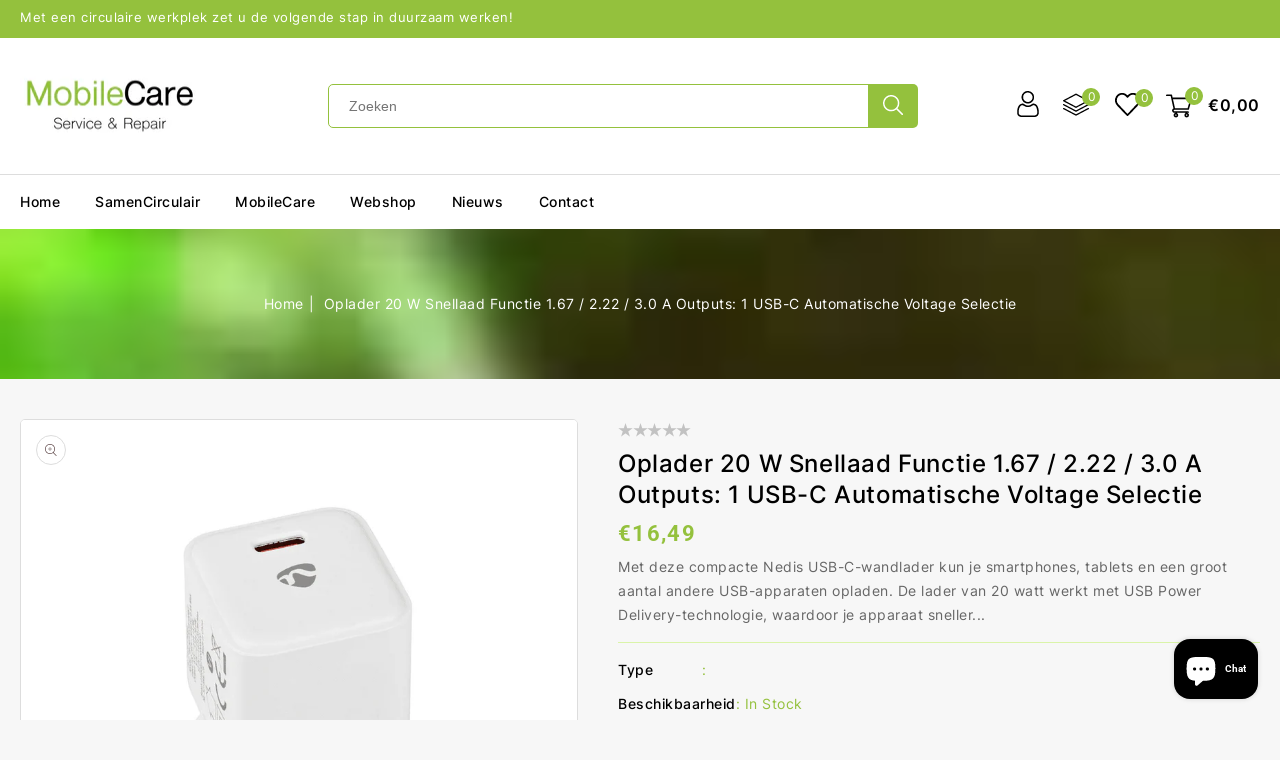

--- FILE ---
content_type: text/html; charset=utf-8
request_url: https://samencirculair.nl/products/oplader-20-w-snellaad-functie-1-67-2-22-3-0-a-outputs-1-usb-c-automatische-voltage-selectie
body_size: 45094
content:
<!doctype html>
<html class="no-js" lang="nl">
   <head>


      <meta charset="utf-8">
      <meta http-equiv="X-UA-Compatible" content="IE=edge">
      <meta name="viewport" content="width=device-width,initial-scale=1">
      <meta name="theme-color" content="">
      <link rel="canonical" href="https://samencirculair.nl/products/oplader-20-w-snellaad-functie-1-67-2-22-3-0-a-outputs-1-usb-c-automatische-voltage-selectie">
      
	  
     <link rel="preconnect" href="https://fonts.googleapis.com">
	<link rel="preconnect" href="https://fonts.gstatic.com" crossorigin>
	<link href="https://fonts.googleapis.com/css2?family=Inter:wght@300;400;500;700;900&display=swap" rel="stylesheet"><link rel="preconnect" href="https://fonts.shopifycdn.com" crossorigin>
<link rel="shortcut icon" href="//samencirculair.nl/cdn/shop/files/Icoon_3_32x32.svg?v=1685037358" type="image/png">

<meta property="og:site_name" content="SamenCirculair">
<meta property="og:url" content="https://samencirculair.nl/products/oplader-20-w-snellaad-functie-1-67-2-22-3-0-a-outputs-1-usb-c-automatische-voltage-selectie">
<meta property="og:title" content="Oplader 20 W Snellaad functie 1.67 / 2.22 / 3.0 A Outputs: 1 USB-C Aut">
<meta property="og:type" content="product">
<meta property="og:description" content="Met deze compacte Nedis USB-C-wandlader kun je smartphones, tablets en een groot aantal andere USB-apparaten opladen. De lader van 20 watt werkt met USB Power Delivery-technologie, waardoor je apparaat sneller en efficiënter wordt opgeladen. De Smart IC-technologie detecteert automatisch de benodigde spanning.De oplade"><meta property="og:image" content="http://samencirculair.nl/cdn/shop/files/oplader-20-w-snellaad-functie-167-222-30-a-outputs-1-usb-c-automatische-voltage-selectie-36559.png?v=1734698049">
  <meta property="og:image:secure_url" content="https://samencirculair.nl/cdn/shop/files/oplader-20-w-snellaad-functie-167-222-30-a-outputs-1-usb-c-automatische-voltage-selectie-36559.png?v=1734698049">
  <meta property="og:image:width" content="1080">
  <meta property="og:image:height" content="1080"><meta property="og:price:amount" content="16,49">
  <meta property="og:price:currency" content="EUR"><meta name="twitter:site" content="@#"><meta name="twitter:card" content="summary_large_image">
<meta name="twitter:title" content="Oplader 20 W Snellaad functie 1.67 / 2.22 / 3.0 A Outputs: 1 USB-C Aut">
<meta name="twitter:description" content="Met deze compacte Nedis USB-C-wandlader kun je smartphones, tablets en een groot aantal andere USB-apparaten opladen. De lader van 20 watt werkt met USB Power Delivery-technologie, waardoor je apparaat sneller en efficiënter wordt opgeladen. De Smart IC-technologie detecteert automatisch de benodigde spanning.De oplade">

      <link href="//samencirculair.nl/cdn/shop/t/7/assets/owl.carousel.css?v=103640546699724732651687338371" rel="stylesheet" type="text/css" media="all" /> 
      <link href="//samencirculair.nl/cdn/shop/t/7/assets/owl.theme.css?v=34605300280296308671687338371" rel="stylesheet" type="text/css" media="all" />
      <link rel="stylesheet" href="//samencirculair.nl/cdn/shop/t/7/assets/component-price.css?v=44201472094399127451687338370" media="print" onload="this.media='all'">
      <script src="//samencirculair.nl/cdn/shop/t/7/assets/product-form.js?v=67332010904971646981687338371" defer="defer"></script>
      <script src="//samencirculair.nl/cdn/shop/t/7/assets/global.js?v=78165496477784349161687338370" defer="defer"></script>
      <script src="//samencirculair.nl/cdn/shop/t/7/assets/owl.carousel.min.js?v=114319823024521139561687338371" defer="defer"></script>
     
      <script src="//ajax.googleapis.com/ajax/libs/jquery/3.6.0/jquery.min.js" type="text/javascript"></script>
      <script src="//ajax.googleapis.com/ajax/libs/jqueryui/1.8.18/jquery-ui.min.js" type="text/javascript"></script>
      <script src="//code.jquery.com/jquery-latest.min.js" type="text/javascript"></script>
      <link href="//cdnjs.cloudflare.com/ajax/libs/font-awesome/4.7.0/css/font-awesome.min.css" rel="stylesheet" type="text/css" media="all" />
      <script src="//cdnjs.cloudflare.com/ajax/libs/fancybox/2.1.5/jquery.fancybox.min.js" type="text/javascript"></script>
      <link href="//cdnjs.cloudflare.com/ajax/libs/fancybox/2.1.5/jquery.fancybox.min.css" rel="stylesheet" type="text/css" media="all" />
	  <link href="//cdn.jsdelivr.net/npm/slick-carousel@1.8.1/slick/slick.css" rel="stylesheet" type="text/css" media="all" />
	  <link href="//samencirculair.nl/cdn/shop/t/7/assets/quickview.css?v=157324376939976333151687338371" rel="stylesheet" type="text/css" media="all" /> 
	  <script src="//cdn.jsdelivr.net/npm/slick-carousel@1.8.1/slick/slick.min.js" type="text/javascript"></script>
      <script src="//samencirculair.nl/cdn/shop/t/7/assets/quickview.js?v=166894736513758663051687338372" type="text/javascript"></script>
      <script>
      
       var content = "\u003cdiv class=\"images-column\"\u003e\n\u003cdiv class=\"qv-product-images\"\u003e\u003c\/div\u003e\n\u003cdiv class=\"qv-product-images-variant\"\u003e\u003c\/div\u003e\n\u003c\/div\u003e\n\u003cdiv class=\"qv-content\"\u003e\n   \u003cdiv class=\"holder\"\u003e\n      \u003ch1 class=\"qv-product-title\"\u003e\u003c\/h1\u003e     \n      \u003cdiv class=\"qv-price\"\u003e\n         \u003cdiv class=\"price-current\"\u003e\n            \u003cdiv class=\"price-currency\"\u003e€\u003c\/div\u003e\n            \u003cdiv class=\"qv-product-price\"\u003e\u003c\/div\u003e\n         \u003c\/div\u003e\n         \u003cdiv class=\"original-price\"\u003e\n            \u003cdiv class=\"price-currency\"\u003e€\u003c\/div\u003e\n            \u003cdiv class=\"qv-product-original-price\"\u003e\u003c\/div\u003e\n         \u003c\/div\u003e\n      \u003c\/div\u003e\n      \u003cdiv class=\"qv-product-description\"\u003e\u003c\/div\u003e\n      \u003cdiv class=\"qv-info\"\u003e\n         \u003cdiv class=\"qv-product-type-title\"\u003e\n            \u003cspan class=\"product-type\"\u003eType\u003c\/span\u003e:\n            \u003cspan class=\"qv-product-type\"\u003e\u003c\/span\u003e\n         \u003c\/div\u003e\n         \u003cdiv class=\"qv-view-vendor-title\"\u003e\n            \u003cspan class=\"product-vendor_name\"\u003eVerkoper:\u003c\/span\u003e:\n            \u003cspan class=\"qv-view-vendor\"\u003e\u003c\/span\u003e\n         \u003c\/div\u003e\n         \u003cdiv class=\"qv-sku\"\u003e\n            \u003cspan class=\"sku-name\"\u003eSku\u003c\/span\u003e:\n            \u003cspan class=\"qv-view-sku\"\u003e\u003c\/span\u003e\n         \u003c\/div\u003e\n      \u003c\/div\u003e\n      \u003cdiv class=\"qv-add-to-cart\"\u003e\n         \u003cdiv class=\"qv-product-options\"\u003e\u003c\/div\u003e\n         \u003cdiv class=\"quantity-qv\"\u003e\n            \u003cspan\u003eAantal\u003c\/span\u003e\n            \u003cinput type=\"number\" class=\"qv-quantity\" value=\"1\" min=\"1\"\u003e\n         \u003c\/div\u003e\n         \u003cinput type=\"submit\" class=\"qv-add-button button\" value=\"Winkelwagen\"\u003e\n      \u003c\/div\u003e\n      \u003ca class=\"view-product\" href=\"\"\u003e\u003cspan\u003eBij de volledige product details\u003c\/span\u003e\u003c\/a\u003e\n   \u003c\/div\u003e\n\u003c\/div\u003e\n\n";
     </script>
      
      <script>window.performance && window.performance.mark && window.performance.mark('shopify.content_for_header.start');</script><meta id="shopify-digital-wallet" name="shopify-digital-wallet" content="/75771609416/digital_wallets/dialog">
<link rel="alternate" type="application/json+oembed" href="https://samencirculair.nl/products/oplader-20-w-snellaad-functie-1-67-2-22-3-0-a-outputs-1-usb-c-automatische-voltage-selectie.oembed">
<script async="async" src="/checkouts/internal/preloads.js?locale=nl-NL"></script>
<script id="shopify-features" type="application/json">{"accessToken":"1fc3720bc0e44996c524b5be34e1008c","betas":["rich-media-storefront-analytics"],"domain":"samencirculair.nl","predictiveSearch":true,"shopId":75771609416,"locale":"nl"}</script>
<script>var Shopify = Shopify || {};
Shopify.shop = "ca44d6-2.myshopify.com";
Shopify.locale = "nl";
Shopify.currency = {"active":"EUR","rate":"1.0"};
Shopify.country = "NL";
Shopify.theme = {"name":"Electshop-installer","id":150296559944,"schema_name":"Electshop-Installer","schema_version":"1.0.0","theme_store_id":null,"role":"main"};
Shopify.theme.handle = "null";
Shopify.theme.style = {"id":null,"handle":null};
Shopify.cdnHost = "samencirculair.nl/cdn";
Shopify.routes = Shopify.routes || {};
Shopify.routes.root = "/";</script>
<script type="module">!function(o){(o.Shopify=o.Shopify||{}).modules=!0}(window);</script>
<script>!function(o){function n(){var o=[];function n(){o.push(Array.prototype.slice.apply(arguments))}return n.q=o,n}var t=o.Shopify=o.Shopify||{};t.loadFeatures=n(),t.autoloadFeatures=n()}(window);</script>
<script id="shop-js-analytics" type="application/json">{"pageType":"product"}</script>
<script defer="defer" async type="module" src="//samencirculair.nl/cdn/shopifycloud/shop-js/modules/v2/client.init-shop-cart-sync_CwGft62q.nl.esm.js"></script>
<script defer="defer" async type="module" src="//samencirculair.nl/cdn/shopifycloud/shop-js/modules/v2/chunk.common_BAeYDmFP.esm.js"></script>
<script defer="defer" async type="module" src="//samencirculair.nl/cdn/shopifycloud/shop-js/modules/v2/chunk.modal_B9qqLDBC.esm.js"></script>
<script type="module">
  await import("//samencirculair.nl/cdn/shopifycloud/shop-js/modules/v2/client.init-shop-cart-sync_CwGft62q.nl.esm.js");
await import("//samencirculair.nl/cdn/shopifycloud/shop-js/modules/v2/chunk.common_BAeYDmFP.esm.js");
await import("//samencirculair.nl/cdn/shopifycloud/shop-js/modules/v2/chunk.modal_B9qqLDBC.esm.js");

  window.Shopify.SignInWithShop?.initShopCartSync?.({"fedCMEnabled":true,"windoidEnabled":true});

</script>
<script>(function() {
  var isLoaded = false;
  function asyncLoad() {
    if (isLoaded) return;
    isLoaded = true;
    var urls = ["https:\/\/www.improvedcontactform.com\/icf.js?shop=ca44d6-2.myshopify.com","https:\/\/toastibar-cdn.makeprosimp.com\/v1\/published\/84707\/05e3f38d33674dd392e84d977b37e2fa\/12\/app.js?v=1\u0026shop=ca44d6-2.myshopify.com","https:\/\/analyzely.gropulse.com\/js\/active.js?shop=ca44d6-2.myshopify.com","https:\/\/requestquote.w3apps.co\/js\/app.js?shop=ca44d6-2.myshopify.com","https:\/\/chimpstatic.com\/mcjs-connected\/js\/users\/e60f6d0ec5af3f1405cc7001d\/930db4ee1dfbe5a1e20b5f534.js?shop=ca44d6-2.myshopify.com"];
    for (var i = 0; i < urls.length; i++) {
      var s = document.createElement('script');
      s.type = 'text/javascript';
      s.async = true;
      s.src = urls[i];
      var x = document.getElementsByTagName('script')[0];
      x.parentNode.insertBefore(s, x);
    }
  };
  if(window.attachEvent) {
    window.attachEvent('onload', asyncLoad);
  } else {
    window.addEventListener('load', asyncLoad, false);
  }
})();</script>
<script id="__st">var __st={"a":75771609416,"offset":3600,"reqid":"26533ab5-f54d-44e5-b6db-7da3ee580c58-1769440432","pageurl":"samencirculair.nl\/products\/oplader-20-w-snellaad-functie-1-67-2-22-3-0-a-outputs-1-usb-c-automatische-voltage-selectie","u":"42563c72ca16","p":"product","rtyp":"product","rid":8661446951240};</script>
<script>window.ShopifyPaypalV4VisibilityTracking = true;</script>
<script id="captcha-bootstrap">!function(){'use strict';const t='contact',e='account',n='new_comment',o=[[t,t],['blogs',n],['comments',n],[t,'customer']],c=[[e,'customer_login'],[e,'guest_login'],[e,'recover_customer_password'],[e,'create_customer']],r=t=>t.map((([t,e])=>`form[action*='/${t}']:not([data-nocaptcha='true']) input[name='form_type'][value='${e}']`)).join(','),a=t=>()=>t?[...document.querySelectorAll(t)].map((t=>t.form)):[];function s(){const t=[...o],e=r(t);return a(e)}const i='password',u='form_key',d=['recaptcha-v3-token','g-recaptcha-response','h-captcha-response',i],f=()=>{try{return window.sessionStorage}catch{return}},m='__shopify_v',_=t=>t.elements[u];function p(t,e,n=!1){try{const o=window.sessionStorage,c=JSON.parse(o.getItem(e)),{data:r}=function(t){const{data:e,action:n}=t;return t[m]||n?{data:e,action:n}:{data:t,action:n}}(c);for(const[e,n]of Object.entries(r))t.elements[e]&&(t.elements[e].value=n);n&&o.removeItem(e)}catch(o){console.error('form repopulation failed',{error:o})}}const l='form_type',E='cptcha';function T(t){t.dataset[E]=!0}const w=window,h=w.document,L='Shopify',v='ce_forms',y='captcha';let A=!1;((t,e)=>{const n=(g='f06e6c50-85a8-45c8-87d0-21a2b65856fe',I='https://cdn.shopify.com/shopifycloud/storefront-forms-hcaptcha/ce_storefront_forms_captcha_hcaptcha.v1.5.2.iife.js',D={infoText:'Beschermd door hCaptcha',privacyText:'Privacy',termsText:'Voorwaarden'},(t,e,n)=>{const o=w[L][v],c=o.bindForm;if(c)return c(t,g,e,D).then(n);var r;o.q.push([[t,g,e,D],n]),r=I,A||(h.body.append(Object.assign(h.createElement('script'),{id:'captcha-provider',async:!0,src:r})),A=!0)});var g,I,D;w[L]=w[L]||{},w[L][v]=w[L][v]||{},w[L][v].q=[],w[L][y]=w[L][y]||{},w[L][y].protect=function(t,e){n(t,void 0,e),T(t)},Object.freeze(w[L][y]),function(t,e,n,w,h,L){const[v,y,A,g]=function(t,e,n){const i=e?o:[],u=t?c:[],d=[...i,...u],f=r(d),m=r(i),_=r(d.filter((([t,e])=>n.includes(e))));return[a(f),a(m),a(_),s()]}(w,h,L),I=t=>{const e=t.target;return e instanceof HTMLFormElement?e:e&&e.form},D=t=>v().includes(t);t.addEventListener('submit',(t=>{const e=I(t);if(!e)return;const n=D(e)&&!e.dataset.hcaptchaBound&&!e.dataset.recaptchaBound,o=_(e),c=g().includes(e)&&(!o||!o.value);(n||c)&&t.preventDefault(),c&&!n&&(function(t){try{if(!f())return;!function(t){const e=f();if(!e)return;const n=_(t);if(!n)return;const o=n.value;o&&e.removeItem(o)}(t);const e=Array.from(Array(32),(()=>Math.random().toString(36)[2])).join('');!function(t,e){_(t)||t.append(Object.assign(document.createElement('input'),{type:'hidden',name:u})),t.elements[u].value=e}(t,e),function(t,e){const n=f();if(!n)return;const o=[...t.querySelectorAll(`input[type='${i}']`)].map((({name:t})=>t)),c=[...d,...o],r={};for(const[a,s]of new FormData(t).entries())c.includes(a)||(r[a]=s);n.setItem(e,JSON.stringify({[m]:1,action:t.action,data:r}))}(t,e)}catch(e){console.error('failed to persist form',e)}}(e),e.submit())}));const S=(t,e)=>{t&&!t.dataset[E]&&(n(t,e.some((e=>e===t))),T(t))};for(const o of['focusin','change'])t.addEventListener(o,(t=>{const e=I(t);D(e)&&S(e,y())}));const B=e.get('form_key'),M=e.get(l),P=B&&M;t.addEventListener('DOMContentLoaded',(()=>{const t=y();if(P)for(const e of t)e.elements[l].value===M&&p(e,B);[...new Set([...A(),...v().filter((t=>'true'===t.dataset.shopifyCaptcha))])].forEach((e=>S(e,t)))}))}(h,new URLSearchParams(w.location.search),n,t,e,['guest_login'])})(!0,!0)}();</script>
<script integrity="sha256-4kQ18oKyAcykRKYeNunJcIwy7WH5gtpwJnB7kiuLZ1E=" data-source-attribution="shopify.loadfeatures" defer="defer" src="//samencirculair.nl/cdn/shopifycloud/storefront/assets/storefront/load_feature-a0a9edcb.js" crossorigin="anonymous"></script>
<script data-source-attribution="shopify.dynamic_checkout.dynamic.init">var Shopify=Shopify||{};Shopify.PaymentButton=Shopify.PaymentButton||{isStorefrontPortableWallets:!0,init:function(){window.Shopify.PaymentButton.init=function(){};var t=document.createElement("script");t.src="https://samencirculair.nl/cdn/shopifycloud/portable-wallets/latest/portable-wallets.nl.js",t.type="module",document.head.appendChild(t)}};
</script>
<script data-source-attribution="shopify.dynamic_checkout.buyer_consent">
  function portableWalletsHideBuyerConsent(e){var t=document.getElementById("shopify-buyer-consent"),n=document.getElementById("shopify-subscription-policy-button");t&&n&&(t.classList.add("hidden"),t.setAttribute("aria-hidden","true"),n.removeEventListener("click",e))}function portableWalletsShowBuyerConsent(e){var t=document.getElementById("shopify-buyer-consent"),n=document.getElementById("shopify-subscription-policy-button");t&&n&&(t.classList.remove("hidden"),t.removeAttribute("aria-hidden"),n.addEventListener("click",e))}window.Shopify?.PaymentButton&&(window.Shopify.PaymentButton.hideBuyerConsent=portableWalletsHideBuyerConsent,window.Shopify.PaymentButton.showBuyerConsent=portableWalletsShowBuyerConsent);
</script>
<script>
  function portableWalletsCleanup(e){e&&e.src&&console.error("Failed to load portable wallets script "+e.src);var t=document.querySelectorAll("shopify-accelerated-checkout .shopify-payment-button__skeleton, shopify-accelerated-checkout-cart .wallet-cart-button__skeleton"),e=document.getElementById("shopify-buyer-consent");for(let e=0;e<t.length;e++)t[e].remove();e&&e.remove()}function portableWalletsNotLoadedAsModule(e){e instanceof ErrorEvent&&"string"==typeof e.message&&e.message.includes("import.meta")&&"string"==typeof e.filename&&e.filename.includes("portable-wallets")&&(window.removeEventListener("error",portableWalletsNotLoadedAsModule),window.Shopify.PaymentButton.failedToLoad=e,"loading"===document.readyState?document.addEventListener("DOMContentLoaded",window.Shopify.PaymentButton.init):window.Shopify.PaymentButton.init())}window.addEventListener("error",portableWalletsNotLoadedAsModule);
</script>

<script type="module" src="https://samencirculair.nl/cdn/shopifycloud/portable-wallets/latest/portable-wallets.nl.js" onError="portableWalletsCleanup(this)" crossorigin="anonymous"></script>
<script nomodule>
  document.addEventListener("DOMContentLoaded", portableWalletsCleanup);
</script>

<link id="shopify-accelerated-checkout-styles" rel="stylesheet" media="screen" href="https://samencirculair.nl/cdn/shopifycloud/portable-wallets/latest/accelerated-checkout-backwards-compat.css" crossorigin="anonymous">
<style id="shopify-accelerated-checkout-cart">
        #shopify-buyer-consent {
  margin-top: 1em;
  display: inline-block;
  width: 100%;
}

#shopify-buyer-consent.hidden {
  display: none;
}

#shopify-subscription-policy-button {
  background: none;
  border: none;
  padding: 0;
  text-decoration: underline;
  font-size: inherit;
  cursor: pointer;
}

#shopify-subscription-policy-button::before {
  box-shadow: none;
}

      </style>
<script id="sections-script" data-sections="main-product,product-recommendations,announcement-bar,header" defer="defer" src="//samencirculair.nl/cdn/shop/t/7/compiled_assets/scripts.js?v=4282"></script>
<script>window.performance && window.performance.mark && window.performance.mark('shopify.content_for_header.end');</script>
      <!-- "snippets/sca-quick-view-init.liquid" was not rendered, the associated app was uninstalled -->

      <style data-shopify>
      @font-face {
  font-family: Roboto;
  font-weight: 400;
  font-style: normal;
  font-display: swap;
  src: url("//samencirculair.nl/cdn/fonts/roboto/roboto_n4.2019d890f07b1852f56ce63ba45b2db45d852cba.woff2") format("woff2"),
       url("//samencirculair.nl/cdn/fonts/roboto/roboto_n4.238690e0007583582327135619c5f7971652fa9d.woff") format("woff");
}

      @font-face {
  font-family: Roboto;
  font-weight: 700;
  font-style: normal;
  font-display: swap;
  src: url("//samencirculair.nl/cdn/fonts/roboto/roboto_n7.f38007a10afbbde8976c4056bfe890710d51dec2.woff2") format("woff2"),
       url("//samencirculair.nl/cdn/fonts/roboto/roboto_n7.94bfdd3e80c7be00e128703d245c207769d763f9.woff") format("woff");
}

      @font-face {
  font-family: Roboto;
  font-weight: 400;
  font-style: italic;
  font-display: swap;
  src: url("//samencirculair.nl/cdn/fonts/roboto/roboto_i4.57ce898ccda22ee84f49e6b57ae302250655e2d4.woff2") format("woff2"),
       url("//samencirculair.nl/cdn/fonts/roboto/roboto_i4.b21f3bd061cbcb83b824ae8c7671a82587b264bf.woff") format("woff");
}

      @font-face {
  font-family: Roboto;
  font-weight: 700;
  font-style: italic;
  font-display: swap;
  src: url("//samencirculair.nl/cdn/fonts/roboto/roboto_i7.7ccaf9410746f2c53340607c42c43f90a9005937.woff2") format("woff2"),
       url("//samencirculair.nl/cdn/fonts/roboto/roboto_i7.49ec21cdd7148292bffea74c62c0df6e93551516.woff") format("woff");
}

      @font-face {
  font-family: Roboto;
  font-weight: 400;
  font-style: normal;
  font-display: swap;
  src: url("//samencirculair.nl/cdn/fonts/roboto/roboto_n4.2019d890f07b1852f56ce63ba45b2db45d852cba.woff2") format("woff2"),
       url("//samencirculair.nl/cdn/fonts/roboto/roboto_n4.238690e0007583582327135619c5f7971652fa9d.woff") format("woff");
}

      :root {
      --font-body-family: Roboto, sans-serif;
      --font-body-style: normal;
      --font-body-weight: 400;
      --font-heading-family: Roboto, sans-serif;
      --font-heading-style: normal;
      --font-heading-weight: 400;
      --color-base-text: #666666;
      --color-base-text-rgb: 102, 102, 102;
      --color-base-background-1: #f7f7f7;
      --color-base-background-1-rgb: 247, 247, 247;
      --color-base-accent-1: #94c13d;
      --color-base-accent-1-rgb: 148, 193, 61;
      --color-base-accent-2: #94c13d;
      --color-base-accent-2-rgb: 148, 193, 61;
      --color-base-border: #dddddd;
      --color-base-button-text: #000000;
      --color-base-button-text-hover: #ffffff;
      --color-base-button-background: #daf4a9;
      --color-base-button-background-hover: #94c13d;
      --color-base-text-opacity-10-percent: #e9e9e9;
      --color-base-text-opacity-20-percent: #dadada;
      --color-base-text-opacity-55-percent: #a7a7a7;
      --color-base-text-opacity-85-percent: #7c7c7c;
      --color-base-accent-1-opacity-10-percent: #edf2e4;
      --color-base-accent-2-opacity-10-percent: #edf2e4;
      --color-rating-empty: #c2c2c2;
      --color-rating-filled: #ffb400;
      }
      *,
      *::before,
      *::after {
      box-sizing: inherit;
      }
      html {
      box-sizing: border-box;
      font-size: 62.5%;
      height: 100%;
      }
      body {
      display: grid;
      grid-template-rows: auto auto 1fr auto;
      grid-template-columns: 100%;
      min-height: 100%;
      margin: 0;
      font-size: 14px;
      letter-spacing: 0.5px;
      line-height: 24px;
      font-family: var(--font-body-family);
      font-style: var(--font-body-style);
      font-weight: var(--font-body-weight);
      color: var(--color-base-accent-2);
      background-color: var(--color-base-background-1);
      }
      </style>
      <link href="//samencirculair.nl/cdn/shop/t/7/assets/base.css?v=54248465946430826081687353467" rel="stylesheet" type="text/css" media="all" />
<link rel="preload" as="font" href="//samencirculair.nl/cdn/fonts/roboto/roboto_n4.2019d890f07b1852f56ce63ba45b2db45d852cba.woff2" type="font/woff2" crossorigin><link rel="preload" as="font" href="//samencirculair.nl/cdn/fonts/roboto/roboto_n4.2019d890f07b1852f56ce63ba45b2db45d852cba.woff2" type="font/woff2" crossorigin><link rel="stylesheet" href="//samencirculair.nl/cdn/shop/t/7/assets/component-predictive-search.css?v=62096005942389715831687338370" media="print" onload="this.media='all'"><script>
         document.documentElement.className = document.documentElement.className.replace('no-js', 'js');
      </script>
   <!-- BEGIN app block: shopify://apps/smart-seo/blocks/smartseo/7b0a6064-ca2e-4392-9a1d-8c43c942357b --><meta name="smart-seo-integrated" content="true" /><!-- metatagsSavedToSEOFields:  --><!-- BEGIN app snippet: smartseo.product.metatags --><!-- product_seo_template_metafield:  --><title>Oplader 20 W Snellaad functie 1.67 / 2.22 / 3.0 A Outputs: 1 USB-C Aut</title>
<meta name="description" content="Met deze compacte Nedis USB-C-wandlader kun je smartphones, tablets en een groot aantal andere USB-apparaten opladen. De lader van 20 watt werkt met USB Power Delivery-technologie, waardoor je apparaat sneller en efficiënter wordt opgeladen. De Smart IC-technologie detecteert automatisch de benodigde spanning.De oplade" />
<meta name="smartseo-timestamp" content="0" /><!-- END app snippet --><!-- END app block --><!-- BEGIN app block: shopify://apps/analyzely-google-analytics-4/blocks/analyzely/b3a3a697-6f42-4507-a5ae-c447f6da2c9d -->

  <!-- Global site tag (gtag.js) - Google Analytics -->
  <script
    async
    src="https://www.googletagmanager.com/gtag/js?id=G-1VNKF40VN0&l=analyzelyDataLayer"
  ></script>
  <script>
    // save analyzely data to session storage if available
    sessionStorage.setItem('groPulseAnalyzelyData', JSON.stringify({"serverSideEvent":{"measurementSecret":"","isEnable":false},"googleAccount":{"selectedAccount":"","selectedProperty":""},"trackingConsent":{"isEnable":false},"dashboardAppEmbeddedStatus":false,"selectedDataLayer":[],"isTaxAdded":false,"isShippingAdded":false,"isManually":true,"_id":"6492f77c2ba8fe37367e86ad","shopName":"ca44d6-2.myshopify.com","__v":0,"analyticsVersion":"ga4","createdAt":"2023-06-21T13:13:32.603Z","isECActive":false,"measurementId":"G-1VNKF40VN0","updatedAt":"2023-06-21T13:13:41.862Z"}));

    const isGroPulseAnalyzelyWebPixelLoaded = Boolean(sessionStorage.getItem("isGroPulseAnalyzelyWebPixelLoaded"));

    window.analyzelyDataLayer = window.analyzelyDataLayer || [];
    function analyzelyGtag() {
      analyzelyDataLayer.push(arguments);
    }

    window.Shopify.loadFeatures([
      {
        name: "consent-tracking-api",
        version: "0.1"
      }
    ], (error) => {
      if (error) {
        throw error;
      }

      const analyzelyTrackingConsentStatus = false;

      if(!analyzelyTrackingConsentStatus){
        const event = new Event("analyzely_consent_set");
        window.dispatchEvent(event);
        return;
      }

      const isTrackingConsentGiven = Shopify.customerPrivacy.userCanBeTracked();
      if (isTrackingConsentGiven) {
        analyzelyGtag('consent', 'default', {
          'ad_storage': 'granted',
          'ad_user_data': 'granted',
          'ad_personalization': 'granted',
          'analytics_storage': 'granted'
        });
      }
      else{
        analyzelyGtag('consent', 'default', {
          'ad_storage': 'denied',
          'ad_user_data': 'denied',
          'ad_personalization': 'denied',
          'analytics_storage': 'denied'
        });
      }
      document.addEventListener("visitorConsentCollected", (event) => {
      if(event.detail.analyticsAllowed) {
        analyzelyGtag('consent', 'update', {
          'ad_storage': 'granted',
          'ad_user_data': 'granted',
          'ad_personalization': 'granted',
          'analytics_storage': 'granted'
        });
      }
      else {
        analyzelyGtag('consent', 'update', {
          'ad_storage': 'denied',
          'ad_user_data': 'denied',
          'ad_personalization': 'denied',
          'analytics_storage': 'denied'
        });
      }
      });
      const event = new Event("analyzely_consent_set");
      window.dispatchEvent(event);
    });

    window.addEventListener("analyzely_consent_set", () => {
      analyzelyGtag('js', new Date());
      analyzelyGtag('config', 'G-1VNKF40VN0');const startEvent = new Event("analyzely_start_tracking");
      if (document.readyState === "complete") {
        window.dispatchEvent(startEvent);
      } else {
        window.addEventListener("load", () => window.dispatchEvent(startEvent));
      }
    })
  </script>

  <script>
    window.analyzelyGtag = window.analyzelyGtag || function () {};
  </script>

    
  



<!-- END app block --><!-- BEGIN app block: shopify://apps/pagefly-page-builder/blocks/app-embed/83e179f7-59a0-4589-8c66-c0dddf959200 -->

<!-- BEGIN app snippet: pagefly-cro-ab-testing-main -->







<script>
  ;(function () {
    const url = new URL(window.location)
    const viewParam = url.searchParams.get('view')
    if (viewParam && viewParam.includes('variant-pf-')) {
      url.searchParams.set('pf_v', viewParam)
      url.searchParams.delete('view')
      window.history.replaceState({}, '', url)
    }
  })()
</script>



<script type='module'>
  
  window.PAGEFLY_CRO = window.PAGEFLY_CRO || {}

  window.PAGEFLY_CRO['data_debug'] = {
    original_template_suffix: "all_products",
    allow_ab_test: false,
    ab_test_start_time: 0,
    ab_test_end_time: 0,
    today_date_time: 1769440432000,
  }
  window.PAGEFLY_CRO['GA4'] = { enabled: false}
</script>

<!-- END app snippet -->








  <script src='https://cdn.shopify.com/extensions/019bf883-1122-7445-9dca-5d60e681c2c8/pagefly-page-builder-216/assets/pagefly-helper.js' defer='defer'></script>

  <script src='https://cdn.shopify.com/extensions/019bf883-1122-7445-9dca-5d60e681c2c8/pagefly-page-builder-216/assets/pagefly-general-helper.js' defer='defer'></script>

  <script src='https://cdn.shopify.com/extensions/019bf883-1122-7445-9dca-5d60e681c2c8/pagefly-page-builder-216/assets/pagefly-snap-slider.js' defer='defer'></script>

  <script src='https://cdn.shopify.com/extensions/019bf883-1122-7445-9dca-5d60e681c2c8/pagefly-page-builder-216/assets/pagefly-slideshow-v3.js' defer='defer'></script>

  <script src='https://cdn.shopify.com/extensions/019bf883-1122-7445-9dca-5d60e681c2c8/pagefly-page-builder-216/assets/pagefly-slideshow-v4.js' defer='defer'></script>

  <script src='https://cdn.shopify.com/extensions/019bf883-1122-7445-9dca-5d60e681c2c8/pagefly-page-builder-216/assets/pagefly-glider.js' defer='defer'></script>

  <script src='https://cdn.shopify.com/extensions/019bf883-1122-7445-9dca-5d60e681c2c8/pagefly-page-builder-216/assets/pagefly-slideshow-v1-v2.js' defer='defer'></script>

  <script src='https://cdn.shopify.com/extensions/019bf883-1122-7445-9dca-5d60e681c2c8/pagefly-page-builder-216/assets/pagefly-product-media.js' defer='defer'></script>

  <script src='https://cdn.shopify.com/extensions/019bf883-1122-7445-9dca-5d60e681c2c8/pagefly-page-builder-216/assets/pagefly-product.js' defer='defer'></script>


<script id='pagefly-helper-data' type='application/json'>
  {
    "page_optimization": {
      "assets_prefetching": false
    },
    "elements_asset_mapper": {
      "Accordion": "https://cdn.shopify.com/extensions/019bf883-1122-7445-9dca-5d60e681c2c8/pagefly-page-builder-216/assets/pagefly-accordion.js",
      "Accordion3": "https://cdn.shopify.com/extensions/019bf883-1122-7445-9dca-5d60e681c2c8/pagefly-page-builder-216/assets/pagefly-accordion3.js",
      "CountDown": "https://cdn.shopify.com/extensions/019bf883-1122-7445-9dca-5d60e681c2c8/pagefly-page-builder-216/assets/pagefly-countdown.js",
      "GMap1": "https://cdn.shopify.com/extensions/019bf883-1122-7445-9dca-5d60e681c2c8/pagefly-page-builder-216/assets/pagefly-gmap.js",
      "GMap2": "https://cdn.shopify.com/extensions/019bf883-1122-7445-9dca-5d60e681c2c8/pagefly-page-builder-216/assets/pagefly-gmap.js",
      "GMapBasicV2": "https://cdn.shopify.com/extensions/019bf883-1122-7445-9dca-5d60e681c2c8/pagefly-page-builder-216/assets/pagefly-gmap.js",
      "GMapAdvancedV2": "https://cdn.shopify.com/extensions/019bf883-1122-7445-9dca-5d60e681c2c8/pagefly-page-builder-216/assets/pagefly-gmap.js",
      "HTML.Video": "https://cdn.shopify.com/extensions/019bf883-1122-7445-9dca-5d60e681c2c8/pagefly-page-builder-216/assets/pagefly-htmlvideo.js",
      "HTML.Video2": "https://cdn.shopify.com/extensions/019bf883-1122-7445-9dca-5d60e681c2c8/pagefly-page-builder-216/assets/pagefly-htmlvideo2.js",
      "HTML.Video3": "https://cdn.shopify.com/extensions/019bf883-1122-7445-9dca-5d60e681c2c8/pagefly-page-builder-216/assets/pagefly-htmlvideo2.js",
      "BackgroundVideo": "https://cdn.shopify.com/extensions/019bf883-1122-7445-9dca-5d60e681c2c8/pagefly-page-builder-216/assets/pagefly-htmlvideo2.js",
      "Instagram": "https://cdn.shopify.com/extensions/019bf883-1122-7445-9dca-5d60e681c2c8/pagefly-page-builder-216/assets/pagefly-instagram.js",
      "Instagram2": "https://cdn.shopify.com/extensions/019bf883-1122-7445-9dca-5d60e681c2c8/pagefly-page-builder-216/assets/pagefly-instagram.js",
      "Insta3": "https://cdn.shopify.com/extensions/019bf883-1122-7445-9dca-5d60e681c2c8/pagefly-page-builder-216/assets/pagefly-instagram3.js",
      "Tabs": "https://cdn.shopify.com/extensions/019bf883-1122-7445-9dca-5d60e681c2c8/pagefly-page-builder-216/assets/pagefly-tab.js",
      "Tabs3": "https://cdn.shopify.com/extensions/019bf883-1122-7445-9dca-5d60e681c2c8/pagefly-page-builder-216/assets/pagefly-tab3.js",
      "ProductBox": "https://cdn.shopify.com/extensions/019bf883-1122-7445-9dca-5d60e681c2c8/pagefly-page-builder-216/assets/pagefly-cart.js",
      "FBPageBox2": "https://cdn.shopify.com/extensions/019bf883-1122-7445-9dca-5d60e681c2c8/pagefly-page-builder-216/assets/pagefly-facebook.js",
      "FBLikeButton2": "https://cdn.shopify.com/extensions/019bf883-1122-7445-9dca-5d60e681c2c8/pagefly-page-builder-216/assets/pagefly-facebook.js",
      "TwitterFeed2": "https://cdn.shopify.com/extensions/019bf883-1122-7445-9dca-5d60e681c2c8/pagefly-page-builder-216/assets/pagefly-twitter.js",
      "Paragraph4": "https://cdn.shopify.com/extensions/019bf883-1122-7445-9dca-5d60e681c2c8/pagefly-page-builder-216/assets/pagefly-paragraph4.js",

      "AliReviews": "https://cdn.shopify.com/extensions/019bf883-1122-7445-9dca-5d60e681c2c8/pagefly-page-builder-216/assets/pagefly-3rd-elements.js",
      "BackInStock": "https://cdn.shopify.com/extensions/019bf883-1122-7445-9dca-5d60e681c2c8/pagefly-page-builder-216/assets/pagefly-3rd-elements.js",
      "GloboBackInStock": "https://cdn.shopify.com/extensions/019bf883-1122-7445-9dca-5d60e681c2c8/pagefly-page-builder-216/assets/pagefly-3rd-elements.js",
      "GrowaveWishlist": "https://cdn.shopify.com/extensions/019bf883-1122-7445-9dca-5d60e681c2c8/pagefly-page-builder-216/assets/pagefly-3rd-elements.js",
      "InfiniteOptionsShopPad": "https://cdn.shopify.com/extensions/019bf883-1122-7445-9dca-5d60e681c2c8/pagefly-page-builder-216/assets/pagefly-3rd-elements.js",
      "InkybayProductPersonalizer": "https://cdn.shopify.com/extensions/019bf883-1122-7445-9dca-5d60e681c2c8/pagefly-page-builder-216/assets/pagefly-3rd-elements.js",
      "LimeSpot": "https://cdn.shopify.com/extensions/019bf883-1122-7445-9dca-5d60e681c2c8/pagefly-page-builder-216/assets/pagefly-3rd-elements.js",
      "Loox": "https://cdn.shopify.com/extensions/019bf883-1122-7445-9dca-5d60e681c2c8/pagefly-page-builder-216/assets/pagefly-3rd-elements.js",
      "Opinew": "https://cdn.shopify.com/extensions/019bf883-1122-7445-9dca-5d60e681c2c8/pagefly-page-builder-216/assets/pagefly-3rd-elements.js",
      "Powr": "https://cdn.shopify.com/extensions/019bf883-1122-7445-9dca-5d60e681c2c8/pagefly-page-builder-216/assets/pagefly-3rd-elements.js",
      "ProductReviews": "https://cdn.shopify.com/extensions/019bf883-1122-7445-9dca-5d60e681c2c8/pagefly-page-builder-216/assets/pagefly-3rd-elements.js",
      "PushOwl": "https://cdn.shopify.com/extensions/019bf883-1122-7445-9dca-5d60e681c2c8/pagefly-page-builder-216/assets/pagefly-3rd-elements.js",
      "ReCharge": "https://cdn.shopify.com/extensions/019bf883-1122-7445-9dca-5d60e681c2c8/pagefly-page-builder-216/assets/pagefly-3rd-elements.js",
      "Rivyo": "https://cdn.shopify.com/extensions/019bf883-1122-7445-9dca-5d60e681c2c8/pagefly-page-builder-216/assets/pagefly-3rd-elements.js",
      "TrackingMore": "https://cdn.shopify.com/extensions/019bf883-1122-7445-9dca-5d60e681c2c8/pagefly-page-builder-216/assets/pagefly-3rd-elements.js",
      "Vitals": "https://cdn.shopify.com/extensions/019bf883-1122-7445-9dca-5d60e681c2c8/pagefly-page-builder-216/assets/pagefly-3rd-elements.js",
      "Wiser": "https://cdn.shopify.com/extensions/019bf883-1122-7445-9dca-5d60e681c2c8/pagefly-page-builder-216/assets/pagefly-3rd-elements.js"
    },
    "custom_elements_mapper": {
      "pf-click-action-element": "https://cdn.shopify.com/extensions/019bf883-1122-7445-9dca-5d60e681c2c8/pagefly-page-builder-216/assets/pagefly-click-action-element.js",
      "pf-dialog-element": "https://cdn.shopify.com/extensions/019bf883-1122-7445-9dca-5d60e681c2c8/pagefly-page-builder-216/assets/pagefly-dialog-element.js"
    }
  }
</script>


<!-- END app block --><script src="https://cdn.shopify.com/extensions/e8878072-2f6b-4e89-8082-94b04320908d/inbox-1254/assets/inbox-chat-loader.js" type="text/javascript" defer="defer"></script>
<link href="https://monorail-edge.shopifysvc.com" rel="dns-prefetch">
<script>(function(){if ("sendBeacon" in navigator && "performance" in window) {try {var session_token_from_headers = performance.getEntriesByType('navigation')[0].serverTiming.find(x => x.name == '_s').description;} catch {var session_token_from_headers = undefined;}var session_cookie_matches = document.cookie.match(/_shopify_s=([^;]*)/);var session_token_from_cookie = session_cookie_matches && session_cookie_matches.length === 2 ? session_cookie_matches[1] : "";var session_token = session_token_from_headers || session_token_from_cookie || "";function handle_abandonment_event(e) {var entries = performance.getEntries().filter(function(entry) {return /monorail-edge.shopifysvc.com/.test(entry.name);});if (!window.abandonment_tracked && entries.length === 0) {window.abandonment_tracked = true;var currentMs = Date.now();var navigation_start = performance.timing.navigationStart;var payload = {shop_id: 75771609416,url: window.location.href,navigation_start,duration: currentMs - navigation_start,session_token,page_type: "product"};window.navigator.sendBeacon("https://monorail-edge.shopifysvc.com/v1/produce", JSON.stringify({schema_id: "online_store_buyer_site_abandonment/1.1",payload: payload,metadata: {event_created_at_ms: currentMs,event_sent_at_ms: currentMs}}));}}window.addEventListener('pagehide', handle_abandonment_event);}}());</script>
<script id="web-pixels-manager-setup">(function e(e,d,r,n,o){if(void 0===o&&(o={}),!Boolean(null===(a=null===(i=window.Shopify)||void 0===i?void 0:i.analytics)||void 0===a?void 0:a.replayQueue)){var i,a;window.Shopify=window.Shopify||{};var t=window.Shopify;t.analytics=t.analytics||{};var s=t.analytics;s.replayQueue=[],s.publish=function(e,d,r){return s.replayQueue.push([e,d,r]),!0};try{self.performance.mark("wpm:start")}catch(e){}var l=function(){var e={modern:/Edge?\/(1{2}[4-9]|1[2-9]\d|[2-9]\d{2}|\d{4,})\.\d+(\.\d+|)|Firefox\/(1{2}[4-9]|1[2-9]\d|[2-9]\d{2}|\d{4,})\.\d+(\.\d+|)|Chrom(ium|e)\/(9{2}|\d{3,})\.\d+(\.\d+|)|(Maci|X1{2}).+ Version\/(15\.\d+|(1[6-9]|[2-9]\d|\d{3,})\.\d+)([,.]\d+|)( \(\w+\)|)( Mobile\/\w+|) Safari\/|Chrome.+OPR\/(9{2}|\d{3,})\.\d+\.\d+|(CPU[ +]OS|iPhone[ +]OS|CPU[ +]iPhone|CPU IPhone OS|CPU iPad OS)[ +]+(15[._]\d+|(1[6-9]|[2-9]\d|\d{3,})[._]\d+)([._]\d+|)|Android:?[ /-](13[3-9]|1[4-9]\d|[2-9]\d{2}|\d{4,})(\.\d+|)(\.\d+|)|Android.+Firefox\/(13[5-9]|1[4-9]\d|[2-9]\d{2}|\d{4,})\.\d+(\.\d+|)|Android.+Chrom(ium|e)\/(13[3-9]|1[4-9]\d|[2-9]\d{2}|\d{4,})\.\d+(\.\d+|)|SamsungBrowser\/([2-9]\d|\d{3,})\.\d+/,legacy:/Edge?\/(1[6-9]|[2-9]\d|\d{3,})\.\d+(\.\d+|)|Firefox\/(5[4-9]|[6-9]\d|\d{3,})\.\d+(\.\d+|)|Chrom(ium|e)\/(5[1-9]|[6-9]\d|\d{3,})\.\d+(\.\d+|)([\d.]+$|.*Safari\/(?![\d.]+ Edge\/[\d.]+$))|(Maci|X1{2}).+ Version\/(10\.\d+|(1[1-9]|[2-9]\d|\d{3,})\.\d+)([,.]\d+|)( \(\w+\)|)( Mobile\/\w+|) Safari\/|Chrome.+OPR\/(3[89]|[4-9]\d|\d{3,})\.\d+\.\d+|(CPU[ +]OS|iPhone[ +]OS|CPU[ +]iPhone|CPU IPhone OS|CPU iPad OS)[ +]+(10[._]\d+|(1[1-9]|[2-9]\d|\d{3,})[._]\d+)([._]\d+|)|Android:?[ /-](13[3-9]|1[4-9]\d|[2-9]\d{2}|\d{4,})(\.\d+|)(\.\d+|)|Mobile Safari.+OPR\/([89]\d|\d{3,})\.\d+\.\d+|Android.+Firefox\/(13[5-9]|1[4-9]\d|[2-9]\d{2}|\d{4,})\.\d+(\.\d+|)|Android.+Chrom(ium|e)\/(13[3-9]|1[4-9]\d|[2-9]\d{2}|\d{4,})\.\d+(\.\d+|)|Android.+(UC? ?Browser|UCWEB|U3)[ /]?(15\.([5-9]|\d{2,})|(1[6-9]|[2-9]\d|\d{3,})\.\d+)\.\d+|SamsungBrowser\/(5\.\d+|([6-9]|\d{2,})\.\d+)|Android.+MQ{2}Browser\/(14(\.(9|\d{2,})|)|(1[5-9]|[2-9]\d|\d{3,})(\.\d+|))(\.\d+|)|K[Aa][Ii]OS\/(3\.\d+|([4-9]|\d{2,})\.\d+)(\.\d+|)/},d=e.modern,r=e.legacy,n=navigator.userAgent;return n.match(d)?"modern":n.match(r)?"legacy":"unknown"}(),u="modern"===l?"modern":"legacy",c=(null!=n?n:{modern:"",legacy:""})[u],f=function(e){return[e.baseUrl,"/wpm","/b",e.hashVersion,"modern"===e.buildTarget?"m":"l",".js"].join("")}({baseUrl:d,hashVersion:r,buildTarget:u}),m=function(e){var d=e.version,r=e.bundleTarget,n=e.surface,o=e.pageUrl,i=e.monorailEndpoint;return{emit:function(e){var a=e.status,t=e.errorMsg,s=(new Date).getTime(),l=JSON.stringify({metadata:{event_sent_at_ms:s},events:[{schema_id:"web_pixels_manager_load/3.1",payload:{version:d,bundle_target:r,page_url:o,status:a,surface:n,error_msg:t},metadata:{event_created_at_ms:s}}]});if(!i)return console&&console.warn&&console.warn("[Web Pixels Manager] No Monorail endpoint provided, skipping logging."),!1;try{return self.navigator.sendBeacon.bind(self.navigator)(i,l)}catch(e){}var u=new XMLHttpRequest;try{return u.open("POST",i,!0),u.setRequestHeader("Content-Type","text/plain"),u.send(l),!0}catch(e){return console&&console.warn&&console.warn("[Web Pixels Manager] Got an unhandled error while logging to Monorail."),!1}}}}({version:r,bundleTarget:l,surface:e.surface,pageUrl:self.location.href,monorailEndpoint:e.monorailEndpoint});try{o.browserTarget=l,function(e){var d=e.src,r=e.async,n=void 0===r||r,o=e.onload,i=e.onerror,a=e.sri,t=e.scriptDataAttributes,s=void 0===t?{}:t,l=document.createElement("script"),u=document.querySelector("head"),c=document.querySelector("body");if(l.async=n,l.src=d,a&&(l.integrity=a,l.crossOrigin="anonymous"),s)for(var f in s)if(Object.prototype.hasOwnProperty.call(s,f))try{l.dataset[f]=s[f]}catch(e){}if(o&&l.addEventListener("load",o),i&&l.addEventListener("error",i),u)u.appendChild(l);else{if(!c)throw new Error("Did not find a head or body element to append the script");c.appendChild(l)}}({src:f,async:!0,onload:function(){if(!function(){var e,d;return Boolean(null===(d=null===(e=window.Shopify)||void 0===e?void 0:e.analytics)||void 0===d?void 0:d.initialized)}()){var d=window.webPixelsManager.init(e)||void 0;if(d){var r=window.Shopify.analytics;r.replayQueue.forEach((function(e){var r=e[0],n=e[1],o=e[2];d.publishCustomEvent(r,n,o)})),r.replayQueue=[],r.publish=d.publishCustomEvent,r.visitor=d.visitor,r.initialized=!0}}},onerror:function(){return m.emit({status:"failed",errorMsg:"".concat(f," has failed to load")})},sri:function(e){var d=/^sha384-[A-Za-z0-9+/=]+$/;return"string"==typeof e&&d.test(e)}(c)?c:"",scriptDataAttributes:o}),m.emit({status:"loading"})}catch(e){m.emit({status:"failed",errorMsg:(null==e?void 0:e.message)||"Unknown error"})}}})({shopId: 75771609416,storefrontBaseUrl: "https://samencirculair.nl",extensionsBaseUrl: "https://extensions.shopifycdn.com/cdn/shopifycloud/web-pixels-manager",monorailEndpoint: "https://monorail-edge.shopifysvc.com/unstable/produce_batch",surface: "storefront-renderer",enabledBetaFlags: ["2dca8a86"],webPixelsConfigList: [{"id":"39420232","configuration":"{\"addToCartUrl\":\"https:\\\/\\\/analyzely.gropulse.com\\\/add_to_cart_receiver\",\"paymentInfoSubmittedUrl\":\"https:\\\/\\\/analyzely.gropulse.com\\\/payment_info_receiver\",\"shippingInfoSubmittedUrl\":\"https:\\\/\\\/analyzely.gropulse.com\\\/shipping_info_receiver\",\"shop\":\"ca44d6-2.myshopify.com\",\"apiKey\":\"393b3b4bb69acc2f58835a02f4aaa14b\"}","eventPayloadVersion":"v1","runtimeContext":"STRICT","scriptVersion":"9f9f9af0a4bfed3070b884ecbdee9345","type":"APP","apiClientId":7208304641,"privacyPurposes":["ANALYTICS","MARKETING","SALE_OF_DATA"],"dataSharingAdjustments":{"protectedCustomerApprovalScopes":["read_customer_personal_data"]}},{"id":"shopify-app-pixel","configuration":"{}","eventPayloadVersion":"v1","runtimeContext":"STRICT","scriptVersion":"0450","apiClientId":"shopify-pixel","type":"APP","privacyPurposes":["ANALYTICS","MARKETING"]},{"id":"shopify-custom-pixel","eventPayloadVersion":"v1","runtimeContext":"LAX","scriptVersion":"0450","apiClientId":"shopify-pixel","type":"CUSTOM","privacyPurposes":["ANALYTICS","MARKETING"]}],isMerchantRequest: false,initData: {"shop":{"name":"SamenCirculair","paymentSettings":{"currencyCode":"EUR"},"myshopifyDomain":"ca44d6-2.myshopify.com","countryCode":"NL","storefrontUrl":"https:\/\/samencirculair.nl"},"customer":null,"cart":null,"checkout":null,"productVariants":[{"price":{"amount":16.49,"currencyCode":"EUR"},"product":{"title":"Oplader   20 W   Snellaad functie   1.67 \/ 2.22 \/ 3.0 A   Outputs: 1   USB-C   Automatische Voltage Selectie","vendor":"Nedis","id":"8661446951240","untranslatedTitle":"Oplader   20 W   Snellaad functie   1.67 \/ 2.22 \/ 3.0 A   Outputs: 1   USB-C   Automatische Voltage Selectie","url":"\/products\/oplader-20-w-snellaad-functie-1-67-2-22-3-0-a-outputs-1-usb-c-automatische-voltage-selectie","type":""},"id":"47811595370824","image":{"src":"\/\/samencirculair.nl\/cdn\/shop\/files\/oplader-20-w-snellaad-functie-167-222-30-a-outputs-1-usb-c-automatische-voltage-selectie-36559.png?v=1734698049"},"sku":"WCMPD20W100WT","title":"Default Title","untranslatedTitle":"Default Title"}],"purchasingCompany":null},},"https://samencirculair.nl/cdn","fcfee988w5aeb613cpc8e4bc33m6693e112",{"modern":"","legacy":""},{"shopId":"75771609416","storefrontBaseUrl":"https:\/\/samencirculair.nl","extensionBaseUrl":"https:\/\/extensions.shopifycdn.com\/cdn\/shopifycloud\/web-pixels-manager","surface":"storefront-renderer","enabledBetaFlags":"[\"2dca8a86\"]","isMerchantRequest":"false","hashVersion":"fcfee988w5aeb613cpc8e4bc33m6693e112","publish":"custom","events":"[[\"page_viewed\",{}],[\"product_viewed\",{\"productVariant\":{\"price\":{\"amount\":16.49,\"currencyCode\":\"EUR\"},\"product\":{\"title\":\"Oplader   20 W   Snellaad functie   1.67 \/ 2.22 \/ 3.0 A   Outputs: 1   USB-C   Automatische Voltage Selectie\",\"vendor\":\"Nedis\",\"id\":\"8661446951240\",\"untranslatedTitle\":\"Oplader   20 W   Snellaad functie   1.67 \/ 2.22 \/ 3.0 A   Outputs: 1   USB-C   Automatische Voltage Selectie\",\"url\":\"\/products\/oplader-20-w-snellaad-functie-1-67-2-22-3-0-a-outputs-1-usb-c-automatische-voltage-selectie\",\"type\":\"\"},\"id\":\"47811595370824\",\"image\":{\"src\":\"\/\/samencirculair.nl\/cdn\/shop\/files\/oplader-20-w-snellaad-functie-167-222-30-a-outputs-1-usb-c-automatische-voltage-selectie-36559.png?v=1734698049\"},\"sku\":\"WCMPD20W100WT\",\"title\":\"Default Title\",\"untranslatedTitle\":\"Default Title\"}}]]"});</script><script>
  window.ShopifyAnalytics = window.ShopifyAnalytics || {};
  window.ShopifyAnalytics.meta = window.ShopifyAnalytics.meta || {};
  window.ShopifyAnalytics.meta.currency = 'EUR';
  var meta = {"product":{"id":8661446951240,"gid":"gid:\/\/shopify\/Product\/8661446951240","vendor":"Nedis","type":"","handle":"oplader-20-w-snellaad-functie-1-67-2-22-3-0-a-outputs-1-usb-c-automatische-voltage-selectie","variants":[{"id":47811595370824,"price":1649,"name":"Oplader   20 W   Snellaad functie   1.67 \/ 2.22 \/ 3.0 A   Outputs: 1   USB-C   Automatische Voltage Selectie","public_title":null,"sku":"WCMPD20W100WT"}],"remote":false},"page":{"pageType":"product","resourceType":"product","resourceId":8661446951240,"requestId":"26533ab5-f54d-44e5-b6db-7da3ee580c58-1769440432"}};
  for (var attr in meta) {
    window.ShopifyAnalytics.meta[attr] = meta[attr];
  }
</script>
<script class="analytics">
  (function () {
    var customDocumentWrite = function(content) {
      var jquery = null;

      if (window.jQuery) {
        jquery = window.jQuery;
      } else if (window.Checkout && window.Checkout.$) {
        jquery = window.Checkout.$;
      }

      if (jquery) {
        jquery('body').append(content);
      }
    };

    var hasLoggedConversion = function(token) {
      if (token) {
        return document.cookie.indexOf('loggedConversion=' + token) !== -1;
      }
      return false;
    }

    var setCookieIfConversion = function(token) {
      if (token) {
        var twoMonthsFromNow = new Date(Date.now());
        twoMonthsFromNow.setMonth(twoMonthsFromNow.getMonth() + 2);

        document.cookie = 'loggedConversion=' + token + '; expires=' + twoMonthsFromNow;
      }
    }

    var trekkie = window.ShopifyAnalytics.lib = window.trekkie = window.trekkie || [];
    if (trekkie.integrations) {
      return;
    }
    trekkie.methods = [
      'identify',
      'page',
      'ready',
      'track',
      'trackForm',
      'trackLink'
    ];
    trekkie.factory = function(method) {
      return function() {
        var args = Array.prototype.slice.call(arguments);
        args.unshift(method);
        trekkie.push(args);
        return trekkie;
      };
    };
    for (var i = 0; i < trekkie.methods.length; i++) {
      var key = trekkie.methods[i];
      trekkie[key] = trekkie.factory(key);
    }
    trekkie.load = function(config) {
      trekkie.config = config || {};
      trekkie.config.initialDocumentCookie = document.cookie;
      var first = document.getElementsByTagName('script')[0];
      var script = document.createElement('script');
      script.type = 'text/javascript';
      script.onerror = function(e) {
        var scriptFallback = document.createElement('script');
        scriptFallback.type = 'text/javascript';
        scriptFallback.onerror = function(error) {
                var Monorail = {
      produce: function produce(monorailDomain, schemaId, payload) {
        var currentMs = new Date().getTime();
        var event = {
          schema_id: schemaId,
          payload: payload,
          metadata: {
            event_created_at_ms: currentMs,
            event_sent_at_ms: currentMs
          }
        };
        return Monorail.sendRequest("https://" + monorailDomain + "/v1/produce", JSON.stringify(event));
      },
      sendRequest: function sendRequest(endpointUrl, payload) {
        // Try the sendBeacon API
        if (window && window.navigator && typeof window.navigator.sendBeacon === 'function' && typeof window.Blob === 'function' && !Monorail.isIos12()) {
          var blobData = new window.Blob([payload], {
            type: 'text/plain'
          });

          if (window.navigator.sendBeacon(endpointUrl, blobData)) {
            return true;
          } // sendBeacon was not successful

        } // XHR beacon

        var xhr = new XMLHttpRequest();

        try {
          xhr.open('POST', endpointUrl);
          xhr.setRequestHeader('Content-Type', 'text/plain');
          xhr.send(payload);
        } catch (e) {
          console.log(e);
        }

        return false;
      },
      isIos12: function isIos12() {
        return window.navigator.userAgent.lastIndexOf('iPhone; CPU iPhone OS 12_') !== -1 || window.navigator.userAgent.lastIndexOf('iPad; CPU OS 12_') !== -1;
      }
    };
    Monorail.produce('monorail-edge.shopifysvc.com',
      'trekkie_storefront_load_errors/1.1',
      {shop_id: 75771609416,
      theme_id: 150296559944,
      app_name: "storefront",
      context_url: window.location.href,
      source_url: "//samencirculair.nl/cdn/s/trekkie.storefront.8d95595f799fbf7e1d32231b9a28fd43b70c67d3.min.js"});

        };
        scriptFallback.async = true;
        scriptFallback.src = '//samencirculair.nl/cdn/s/trekkie.storefront.8d95595f799fbf7e1d32231b9a28fd43b70c67d3.min.js';
        first.parentNode.insertBefore(scriptFallback, first);
      };
      script.async = true;
      script.src = '//samencirculair.nl/cdn/s/trekkie.storefront.8d95595f799fbf7e1d32231b9a28fd43b70c67d3.min.js';
      first.parentNode.insertBefore(script, first);
    };
    trekkie.load(
      {"Trekkie":{"appName":"storefront","development":false,"defaultAttributes":{"shopId":75771609416,"isMerchantRequest":null,"themeId":150296559944,"themeCityHash":"1057687860367409622","contentLanguage":"nl","currency":"EUR","eventMetadataId":"72753f2a-cf11-4697-bc6f-d7d439c49a55"},"isServerSideCookieWritingEnabled":true,"monorailRegion":"shop_domain","enabledBetaFlags":["65f19447"]},"Session Attribution":{},"S2S":{"facebookCapiEnabled":false,"source":"trekkie-storefront-renderer","apiClientId":580111}}
    );

    var loaded = false;
    trekkie.ready(function() {
      if (loaded) return;
      loaded = true;

      window.ShopifyAnalytics.lib = window.trekkie;

      var originalDocumentWrite = document.write;
      document.write = customDocumentWrite;
      try { window.ShopifyAnalytics.merchantGoogleAnalytics.call(this); } catch(error) {};
      document.write = originalDocumentWrite;

      window.ShopifyAnalytics.lib.page(null,{"pageType":"product","resourceType":"product","resourceId":8661446951240,"requestId":"26533ab5-f54d-44e5-b6db-7da3ee580c58-1769440432","shopifyEmitted":true});

      var match = window.location.pathname.match(/checkouts\/(.+)\/(thank_you|post_purchase)/)
      var token = match? match[1]: undefined;
      if (!hasLoggedConversion(token)) {
        setCookieIfConversion(token);
        window.ShopifyAnalytics.lib.track("Viewed Product",{"currency":"EUR","variantId":47811595370824,"productId":8661446951240,"productGid":"gid:\/\/shopify\/Product\/8661446951240","name":"Oplader   20 W   Snellaad functie   1.67 \/ 2.22 \/ 3.0 A   Outputs: 1   USB-C   Automatische Voltage Selectie","price":"16.49","sku":"WCMPD20W100WT","brand":"Nedis","variant":null,"category":"","nonInteraction":true,"remote":false},undefined,undefined,{"shopifyEmitted":true});
      window.ShopifyAnalytics.lib.track("monorail:\/\/trekkie_storefront_viewed_product\/1.1",{"currency":"EUR","variantId":47811595370824,"productId":8661446951240,"productGid":"gid:\/\/shopify\/Product\/8661446951240","name":"Oplader   20 W   Snellaad functie   1.67 \/ 2.22 \/ 3.0 A   Outputs: 1   USB-C   Automatische Voltage Selectie","price":"16.49","sku":"WCMPD20W100WT","brand":"Nedis","variant":null,"category":"","nonInteraction":true,"remote":false,"referer":"https:\/\/samencirculair.nl\/products\/oplader-20-w-snellaad-functie-1-67-2-22-3-0-a-outputs-1-usb-c-automatische-voltage-selectie"});
      }
    });


        var eventsListenerScript = document.createElement('script');
        eventsListenerScript.async = true;
        eventsListenerScript.src = "//samencirculair.nl/cdn/shopifycloud/storefront/assets/shop_events_listener-3da45d37.js";
        document.getElementsByTagName('head')[0].appendChild(eventsListenerScript);

})();</script>
<script
  defer
  src="https://samencirculair.nl/cdn/shopifycloud/perf-kit/shopify-perf-kit-3.0.4.min.js"
  data-application="storefront-renderer"
  data-shop-id="75771609416"
  data-render-region="gcp-us-east1"
  data-page-type="product"
  data-theme-instance-id="150296559944"
  data-theme-name="Electshop-Installer"
  data-theme-version="1.0.0"
  data-monorail-region="shop_domain"
  data-resource-timing-sampling-rate="10"
  data-shs="true"
  data-shs-beacon="true"
  data-shs-export-with-fetch="true"
  data-shs-logs-sample-rate="1"
  data-shs-beacon-endpoint="https://samencirculair.nl/api/collect"
></script>
</head>
   <style>
      .rotating {
      background-image: url(//samencirculair.nl/cdn/shop/files/loading.gif?v=1687340224);
      }
      .ttloader {
      background-color: #ffffff;
      }
   </style>
   <body class="template-product">
     
  
  
     <style>

      @font-face {
        font-family: 'Inter';
        font-style: normal;
        font-weight: 500;
        src: url(//samencirculair.nl/cdn/shop/t/7/assets/inter-v11-latin-500.eot?v=27739510122250258231687338370);
        src: 
             url(//samencirculair.nl/cdn/shop/t/7/assets/inter-v11-latin-500.eot?%23iefix&v=27739510122250258231687338370) format('embedded-opentype'),
             url(//samencirculair.nl/cdn/shop/t/7/assets/inter-v11-latin-500.woff2?v=21352669314579578671687338371) format('woff2'),
             url(//samencirculair.nl/cdn/shop/t/7/assets/inter-v11-latin-500.woff?v=44115305016471359491687338370) format('woff'), 
             url(//samencirculair.nl/cdn/shop/t/7/assets/inter-v11-latin-500.ttf?v=179895402339232222581687338370) format('truetype'), 
             url(//samencirculair.nl/cdn/shop/t/7/assets/inter-v11-latin-500.svg%23Inter?v=4282) format('svg'); 
      }

      @font-face {
        font-family: 'Inter';
        font-style: normal;
        font-weight: 400;
        src: url(//samencirculair.nl/cdn/shop/t/7/assets/inter-v11-latin-regular.eot?v=145926026786216990551687338371); 
        src: 
             url(//samencirculair.nl/cdn/shop/t/7/assets/inter-v11-latin-regular.eot?%23iefix&v=145926026786216990551687338371) format('embedded-opentype'), 
             url(//samencirculair.nl/cdn/shop/t/7/assets/inter-v11-latin-regular.woff2?v=38526467678205090911687338371) format('woff2'), 
             url(//samencirculair.nl/cdn/shop/t/7/assets/inter-v11-latin-regular.woff?v=83728860581359746791687338371) format('woff'), 
             url(//samencirculair.nl/cdn/shop/t/7/assets/inter-v11-latin-regular.ttf?v=99761343835978661281687338371) format('truetype'), 
             url(//samencirculair.nl/cdn/shop/t/7/assets/inter-v11-latin-regular.svg%23Inter?v=4282) format('svg'); 
      }

      @font-face {
        font-family: 'Inter';
        font-style: normal;
        font-weight: 600;
        src: url(//samencirculair.nl/cdn/shop/t/7/assets/inter-v11-latin-600.eot?v=136085191333254578151687338371); /* IE9 Compat Modes */
        src: 
             url(//samencirculair.nl/cdn/shop/t/7/assets/inter-v11-latin-600.eot?%23iefix&v=136085191333254578151687338371) format('embedded-opentype'), /* IE6-IE8 */
             url(//samencirculair.nl/cdn/shop/t/7/assets/inter-v11-latin-600.woff2?v=176504574274438151181687338371) format('woff2'), /* Super Modern Browsers */
             url(//samencirculair.nl/cdn/shop/t/7/assets/inter-v11-latin-600.woff?v=85426755772068527991687338371) format('woff'), /* Modern Browsers */
             url(//samencirculair.nl/cdn/shop/t/7/assets/inter-v11-latin-600.ttf?v=63892667399046880781687338371) format('truetype'), /* Safari, Android, iOS */
             url(//samencirculair.nl/cdn/shop/t/7/assets/inter-v11-latin-600.svg%23Inter?v=4282) format('svg'); /* Legacy iOS */
      }

      @font-face {
        font-family: 'Inter';
        font-style: normal;
        font-weight: 700;
        src: url(//samencirculair.nl/cdn/shop/t/7/assets/inter-v11-latin-700.eot?v=60304051150984020821687338371);
        src: 
             url(//samencirculair.nl/cdn/shop/t/7/assets/inter-v11-latin-700.eot?%23iefix&v=60304051150984020821687338371) format('embedded-opentype'), 
             url(//samencirculair.nl/cdn/shop/t/7/assets/inter-v11-latin-700.woff2?v=178050991083076025671687338371) format('woff2'), 
             url(//samencirculair.nl/cdn/shop/t/7/assets/inter-v11-latin-700.woff?v=31018229859023398001687338371) format('woff'), 
             url(//samencirculair.nl/cdn/shop/t/7/assets/inter-v11-latin-700.ttf?v=95495983608451516301687338371) format('truetype'), 
             url(//samencirculair.nl/cdn/shop/t/7/assets/inter-v11-latin-700.svg%23Inter?v=4282) format('svg'); 
      }
       
      @font-face {
        font-family: 'jost';
        font-style: normal;
        font-weight: 300;
        src: url(//samencirculair.nl/cdn/shop/t/7/assets/jost-v13-latin-300.eot?v=135842601619641327211687338371);
        src: 
             url(//samencirculair.nl/cdn/shop/t/7/assets/jost-v13-latin-300.eot?%23iefix&v=135842601619641327211687338371) format('embedded-opentype'), 
             url(//samencirculair.nl/cdn/shop/t/7/assets/jost-v13-latin-300.woff2?v=147913269458799488691687338371) format('woff2'), 
             url(//samencirculair.nl/cdn/shop/t/7/assets/jost-v13-latin-300.woff?v=94226545104274123331687338371) format('woff'), 
             url(//samencirculair.nl/cdn/shop/t/7/assets/jost-v13-latin-300.ttf?v=110730280639022005051687338371) format('truetype'), 
             url(//samencirculair.nl/cdn/shop/t/7/assets/jost-v13-latin-300.svg%23Inter?v=4282) format('svg'); 
      }
       
      @font-face {
        font-family: 'jost';
        font-style: normal;
        font-weight: 400;
        src: url(//samencirculair.nl/cdn/shop/t/7/assets/jost-v13-latin-regular.eot?v=181639332921931845401687338371);
        src: 
             url(//samencirculair.nl/cdn/shop/t/7/assets/jost-v13-latin-regular.eot?%23iefix&v=181639332921931845401687338371) format('embedded-opentype'), 
             url(//samencirculair.nl/cdn/shop/t/7/assets/jost-v13-latin-regular.woff2?v=62159979619551856261687338371) format('woff2'), 
             url(//samencirculair.nl/cdn/shop/t/7/assets/jost-v13-latin-regular.woff?v=173693911571759245901687338371) format('woff'), 
             url(//samencirculair.nl/cdn/shop/t/7/assets/jost-v13-latin-regular.ttf?v=161339730543777636251687338371) format('truetype'), 
             url(//samencirculair.nl/cdn/shop/t/7/assets/jost-v13-latin-regular.svg%23Inter?v=4282) format('svg'); 
      }
       
      @font-face {
        font-family: 'jost';
        font-style: normal;
        font-weight: 500;
        src: url(//samencirculair.nl/cdn/shop/t/7/assets/jost-v13-latin-500.eot?v=93165411760320981511687338371);
        src: 
             url(//samencirculair.nl/cdn/shop/t/7/assets/jost-v13-latin-500.eot?%23iefix&v=93165411760320981511687338371) format('embedded-opentype'), 
             url(//samencirculair.nl/cdn/shop/t/7/assets/jost-v13-latin-500.woff2?v=62028556077613437871687338371) format('woff2'), 
             url(//samencirculair.nl/cdn/shop/t/7/assets/jost-v13-latin-500.woff?v=42992279851701129481687338371) format('woff'), 
             url(//samencirculair.nl/cdn/shop/t/7/assets/jost-v13-latin-500.ttf?v=93871734693203950251687338371) format('truetype'), 
             url(//samencirculair.nl/cdn/shop/t/7/assets/jost-v13-latin-500.svg%23Inter?v=4282) format('svg'); 
      }

      body {
            font-size: 14px;
            letter-spacing: 0.5px;
            line-height: 24px;
            font-family: 'Inter', sans-serif !important;   
            font-weight: 400;
            }
        .h0, .h1, .h2, .h3, .h4, .h5, h1, h2, h3, h4, h5, a, button {
          font-family: 'Inter', sans-serif !important;   
          font-weight: 400;
      }
       </style>
     
     
     
      
      <div class="ttloader">
         <span class="rotating"></span>
      </div>
      
      <a class="skip-to-content-link button visually-hidden" href="#MainContent">
      Meteen naar de content
      </a>
      <div id="shopify-section-announcement-bar" class="shopify-section"><style>
  .announcement-bar{
    background-color: #94c13d;
  }
  
 .localization-form__select, .announcement-bar__column a, .announcement-bar__message, .menu-bar a{
    color: #ffffff;
  }
  .localization-form__select .icon.icon-lag{
    fill: #ffffff;
  }
</style>

<div class="announcement-bar" role="region" aria-label="Aankondiging">
  <div class="page-width"><a href="#" class="announcement-bar__link link link--text focus-inset animate-arrow"><p class="announcement-bar__message h5">
        Met een circulaire werkplek zet u de volgende stap in duurzaam werken!
      </p></a><div class="right-nav">
            <div class="menu-bar">
              
            </div></div>
      </div>
    </div><script>

  $(document).ready(function() {
    $(".user-background").click(function() {
      $(".tm_header-dropdown .my-account").slideToggle();
      $('.tm_header-dropdown').toggleClass('active')
    })
  });

  $(document).ready(function() {
    $(".FooterLanguage").click(function() {
      $("#FooterLanguageList").slideToggle(800);
      $('.LanguageList').toggleClass('active');
      $("#FooterCountryList").slideUp("slow");
      $('.CurrencyList').removeClass('active');
      $(".account .my-account").slideUp("slow");
      $('.account').removeClass('active'); 
    })
  });
  $(document).ready(function() {
    $(".FooterCurrency").click(function() {
      $("#FooterCountryList").slideToggle(800);
      $('.CurrencyList').toggleClass('active');
      $("#FooterLanguageList").slideUp("slow");
      $('.LanguageList').removeClass('active');
      $(".account .my-account").slideUp("slow");
      $('.account').removeClass('active');
    })
  });
  $(".close-button").on("click", function() {
			$(this).fadeOut(100);
			$('.headertop').slideUp(1000);
			localStorage.setItem('visited',false);
		});
</script>






</div>
      <div id="shopify-section-header" class="shopify-section"><link rel="stylesheet" href="//samencirculair.nl/cdn/shop/t/7/assets/component-list-menu.css?v=120641417045263608181687338370" media="print" onload="this.media='all'">
<link rel="stylesheet" href="//samencirculair.nl/cdn/shop/t/7/assets/component-search.css?v=160445628269698998551687338370" media="print" onload="this.media='all'">
<link rel="stylesheet" href="//samencirculair.nl/cdn/shop/t/7/assets/component-menu-drawer.css?v=75054353464418022351687338370" media="print" onload="this.media='all'">
<link rel="stylesheet" href="//samencirculair.nl/cdn/shop/t/7/assets/component-cart-notification.css?v=160873855951260091311687338370" media="print" onload="this.media='all'">
<link rel="stylesheet" href="//samencirculair.nl/cdn/shop/t/7/assets/tm-cart_template.css?v=28545959441053298141687338372" media="print" onload="this.media='all'">

<noscript><link href="//samencirculair.nl/cdn/shop/t/7/assets/component-list-menu.css?v=120641417045263608181687338370" rel="stylesheet" type="text/css" media="all" /></noscript>
<noscript><link href="//samencirculair.nl/cdn/shop/t/7/assets/component-search.css?v=160445628269698998551687338370" rel="stylesheet" type="text/css" media="all" /></noscript>
<noscript><link href="//samencirculair.nl/cdn/shop/t/7/assets/component-menu-drawer.css?v=75054353464418022351687338370" rel="stylesheet" type="text/css" media="all" /></noscript>
<noscript><link href="//samencirculair.nl/cdn/shop/t/7/assets/component-cart-notification.css?v=160873855951260091311687338370" rel="stylesheet" type="text/css" media="all" /></noscript>

<style>
  header-drawer {
    justify-self: start;
    float: right;
  }
  .shopify-section-header-sticky .header {
    display: none;
  }
  .cart-title {
    margin-left: 10px;
    font-weight: 600;
  }
  .service-header:hover .header-service-icon {
    background-position: 0 0;
  }
  .service-header:hover .header-service-title {
    color: var(--color-base-accent-1);
   }
  .service-header.service-header-2 {
    margin-right: 0;
  }
  .hearder-cart {
    align-items: center;
    justify-content: center;
    float: right;
    display: flex;
  }
  #services-header {
    float: left;
    position: relative;
  }
  .service-header {
    float: left;
    width: auto;
  }
  .tm_header-dropdown.site-header__icon {
    margin: 6px 10px 0 0;
    position: relative;
  }
  .user-background {
    display: flex;
  }
  .header-service-icon {
    display: block !important;
    height: 27px;
    position: relative;
    width: 24px;
    float: left;
    margin-top: 5px;
    background-repeat: no-repeat;
  }

  .header-top-menu {
    width: 100%;
    display: inline-block;
    position: relative;
    vertical-align: top;
    border-top: 1px solid var(--color-base-border);
  }
  .header-service-description {
    float: left;
    color: var(--color-base-background-1);
      }
  .header-service-title {
    font-weight: 300;
    line-height: 15px;

  }
  .header-service-subtitle {
    line-height: 0;
  }
  .menu-drawer__account .visually-hidden {
    position: relative !important;
    text-transform: capitalize;
    color: #fff;
    font-size: 13px;
    padding-inline: 20px;
    width: auto;
    height: auto;
    display: inline-block;
    margin: 10px 0;
  }
  
  @media (min-width: 480px) {

  }
  @media screen and (min-width: 990px) {
    header-drawer {
      display: none;
    }
  }
  @media (max-width: 989px) {

    .menu-drawer-container {
      	margin-right: 25px;
		padding: 2px 0 5px;
    }
    .categories_title {
      font-size: 0;
      line-height: 0;
    }
    .menu_overlay {
        position: fixed;
        top: 0px;
        left: 300px;
        z-index: 999;
        opacity: .7;
        filter: alpha(opacity=80);
        background: #000;
        width: calc(100% - 300px);
        height: 100%;
        display: none;
     }
     .menu-opening  .menu_overlay{
        display: block;
     }
    .tm_header-dropdown.site-header__icon{
    	margin-top: 3px;
    }
  }
  @media (max-width: 479px) {
    header-drawer {
      margin-left: 0;
    }
    .hearder-cart {
      margin-left: 0;
    }
  }
  .menu-drawer-container {
    display: flex;
  }
  .list-menu {
    list-style: none;
    padding: 0;
    margin: 0;
  }
  .list-menu--inline {
    display: inline-flex;
    flex-wrap: wrap;
  }
  .list-menu__item {
    display: flex;
    align-items: center;
  }
  .list-menu__item--link {
    text-decoration: none;
    padding-bottom: 8px;
    padding-top: 0;
    line-height: 24px;
  }
  .header-top-menu .link--text:hover,.header-top-menu .header__active-menu-item {
    color: var(--color-base-button-background-hover);
      } 
  .header-wrapper, .header-top-menu{
    background-color: #ffffff;
  }
  .header-top-menu .link--text,.header-service-description{
    color: #000000;
    font-weight: 500;
  }
 
    @-moz-keyframes fixedAnim {
        0% {
            top: -100%
        }
        100% {
            top: 0
        }
    }

    @keyframes fixedAnim {
        0% {
            top: -100%
        }
        100% {
            top: 0
        }
    }
    .header--top-center.fixed {
      position: fixed;
      top: 0;
      left: 0;
      width: 100%;	
      z-index: 99;
      right: 0;
      color: #fff;
      background: #ffffff;
      animation: 0.9s ease 0s normal both 1 running fixedAnim;
      -webkit-animation: 0.9s ease 0s normal both 1 running fixedAnim;
      -moz-animation: 0.9s ease 0s normal both 1 running fixedAnim;
      -o-animation: 0.9s ease 0s normal both 1 running fixedAnim;
      box-shadow: 0 4px 16px rgba(0, 0, 0, 0.15);
      -moz-box-shadow: 0 4px 16px rgba(0, 0, 0, 0.15);
      -webkit-box-shadow: 0 4px 16px rgba(0, 0, 0, 0.15);
    }

</style>

<script src="//samencirculair.nl/cdn/shop/t/7/assets/details-disclosure.js?v=113893937730261782131687338370" defer="defer"></script>
<script src="//samencirculair.nl/cdn/shop/t/7/assets/details-modal.js?v=42478746482685278681687338370" defer="defer"></script>

<svg xmlns="http://www.w3.org/2000/svg" class="hidden">
  <symbol id="icon-search" viewbox="0 0 18 19" fill="none">
    <path fill-rule="evenodd" clip-rule="evenodd" d="M11.03 11.68A5.784 5.784 0 112.85 3.5a5.784 5.784 0 018.18 8.18zm.26 1.12a6.78 6.78 0 11.72-.7l5.4 5.4a.5.5 0 11-.71.7l-5.41-5.4z" fill="currentColor"/>
  </symbol>

  <symbol id="icon-close" class="icon icon-close" fill="none" viewBox="0 0 18 17">
    <path d="M.865 15.978a.5.5 0 00.707.707l7.433-7.431 7.579 7.282a.501.501 0 00.846-.37.5.5 0 00-.153-.351L9.712 8.546l7.417-7.416a.5.5 0 10-.707-.708L8.991 7.853 1.413.573a.5.5 0 10-.693.72l7.563 7.268-7.418 7.417z" fill="currentColor">
      </symbol>
    </svg>
  <div class="header-wrapper">

    <header class="header--top-center  header--has-menu">
      <div class="header page-width"><header-drawer>
                  <details class="menu-drawer-container">
                    <div class="menu_overlay"></div>
                    <summary class="header__icon header__icon--menu header__icon--summary link link--text focus-inset" aria-label="Menu">
                      <span>
                        
  <svg version="1.1" class="icon icon-hamburger" xmlns="http://www.w3.org/2000/svg" xmlns:xlink="http://www.w3.org/1999/xlink" viewBox="0 0 1000 1000" enable-background="new 0 0 1000 1000">

<g><path d="M928.8,261.7H71.3c-33.8,0-61.3-27.4-61.3-61.3c0-33.9,27.4-61.3,61.3-61.3h857.5c33.9,0,61.3,27.4,61.3,61.3C990,234.3,962.6,261.7,928.8,261.7z"></path><path d="M928.8,561.2H71.3C37.4,561.2,10,533.9,10,500c0-33.9,27.4-61.3,61.3-61.3h857.5c33.9,0,61.3,27.4,61.3,61.3C990,533.9,962.6,561.2,928.8,561.2z"></path><path d="M928.8,860.8H71.3c-33.8,0-61.3-27.4-61.3-61.3c0-33.9,27.4-61.3,61.3-61.3h857.5c33.9,0,61.3,27.4,61.3,61.3C990,833.4,962.6,860.8,928.8,860.8z"></path></g>
</svg>

                      </span>
                      <span class="menu-label">menu</span>
                    </summary>
                    <div id="menu-drawer" class="menu-drawer motion-reduce" tabindex="-1">
                      <summary class="header__icon--menu close" aria-label="Menu">
            <span>
             <svg xmlns="http://www.w3.org/2000/svg" aria-hidden="true" focusable="false" role="presentation" class="icon icon-close" viewBox="0 0 18 17">
  <path d="M.865 15.978a.5.5 0 00.707.707l7.433-7.431 7.579 7.282a.501.501 0 00.846-.37.5.5 0 00-.153-.351L9.712 8.546l7.417-7.416a.5.5 0 10-.707-.708L8.991 7.853 1.413.573a.5.5 0 10-.693.72l7.563 7.268-7.418 7.417z">
</svg>
         	 
            </span>
          </summary>
                      <div class="menu-drawer__inner-container">
                        <div class="menu-drawer__navigation-container">
                          <nav class="menu-drawer__navigation">
                            <ul class="menu-drawer__menu list-menu" role="list"><li><a href="/" class="menu-drawer__menu-item list-menu__item link link--text focus-inset">
                                  Home
                                </a></li><li><details>
                                  <summary class="menu-drawer__menu-item list-menu__item link link--text focus-inset">
                                    <a href="/pages/samen-circulair">
                                      SamenCirculair                              
                                    </a>
                                    <svg viewBox="0 0 14 10" fill="none" aria-hidden="true" focusable="false" role="presentation" class="icon icon-arrow" xmlns="http://www.w3.org/2000/svg">
  <path fill-rule="evenodd" clip-rule="evenodd" d="M8.537.808a.5.5 0 01.817-.162l4 4a.5.5 0 010 .708l-4 4a.5.5 0 11-.708-.708L11.793 5.5H1a.5.5 0 010-1h10.793L8.646 1.354a.5.5 0 01-.109-.546z" fill="currentColor">
</svg>

                                    <svg class="icon icon-caret" data-name="Layer 1" xmlns="http://www.w3.org/2000/svg" viewBox="0 0 979.95 531.49"><path d="M22.14,246a40.74,40.74,0,0,0-.3,57.6l445.9,450a40.68,40.68,0,0,0,57.6.3c.2-.1.2-.3.4-.5.7-.6,1.6-.8,2.3-1.5L977.94,306a40.77,40.77,0,1,0-57.4-57.9l-423.3,419.5L79.74,246.24a40.83,40.83,0,0,0-57.6-.2Z" transform="translate(-10.07 -234.26)"/></svg>
                                  </summary>
                                  <div id="link-SamenCirculair" class="menu-drawer__submenu motion-reduce" tabindex="-1">

                                    <div class="menu-drawer__inner-submenu">
                                      <button class="menu-drawer__close-button link link--text focus-inset" aria-expanded="true">

                                        <svg viewBox="0 0 14 10" fill="none" aria-hidden="true" focusable="false" role="presentation" class="icon icon-arrow" xmlns="http://www.w3.org/2000/svg">
  <path fill-rule="evenodd" clip-rule="evenodd" d="M8.537.808a.5.5 0 01.817-.162l4 4a.5.5 0 010 .708l-4 4a.5.5 0 11-.708-.708L11.793 5.5H1a.5.5 0 010-1h10.793L8.646 1.354a.5.5 0 01-.109-.546z" fill="currentColor">
</svg>

                                        SamenCirculair

                                      </button>
                                      <ul class="menu-drawer__menu list-menu" role="list" tabindex="-1"><li><a href="/pages/voordelig" class="menu-drawer__menu-item link link--text list-menu__item focus-inset">
                                            Voordelig
                                          </a></li><li><a href="/pages/ondersteuning" class="menu-drawer__menu-item link link--text list-menu__item focus-inset">
                                            Ondersteuning
                                          </a></li><li><a href="/pages/veilig" class="menu-drawer__menu-item link link--text list-menu__item focus-inset">
                                            Veilig
                                          </a></li></ul>
                                    </div>
                                  </div>
                                </details></li><li><a href="/pages/mobile-care" class="menu-drawer__menu-item list-menu__item link link--text focus-inset">
                                  MobileCare
                                </a></li><li><details>
                                  <summary class="menu-drawer__menu-item list-menu__item link link--text focus-inset">
                                    <a href="/collections/all">
                                      Webshop                              
                                    </a>
                                    <svg viewBox="0 0 14 10" fill="none" aria-hidden="true" focusable="false" role="presentation" class="icon icon-arrow" xmlns="http://www.w3.org/2000/svg">
  <path fill-rule="evenodd" clip-rule="evenodd" d="M8.537.808a.5.5 0 01.817-.162l4 4a.5.5 0 010 .708l-4 4a.5.5 0 11-.708-.708L11.793 5.5H1a.5.5 0 010-1h10.793L8.646 1.354a.5.5 0 01-.109-.546z" fill="currentColor">
</svg>

                                    <svg class="icon icon-caret" data-name="Layer 1" xmlns="http://www.w3.org/2000/svg" viewBox="0 0 979.95 531.49"><path d="M22.14,246a40.74,40.74,0,0,0-.3,57.6l445.9,450a40.68,40.68,0,0,0,57.6.3c.2-.1.2-.3.4-.5.7-.6,1.6-.8,2.3-1.5L977.94,306a40.77,40.77,0,1,0-57.4-57.9l-423.3,419.5L79.74,246.24a40.83,40.83,0,0,0-57.6-.2Z" transform="translate(-10.07 -234.26)"/></svg>
                                  </summary>
                                  <div id="link-Webshop" class="menu-drawer__submenu motion-reduce" tabindex="-1">

                                    <div class="menu-drawer__inner-submenu">
                                      <button class="menu-drawer__close-button link link--text focus-inset" aria-expanded="true">

                                        <svg viewBox="0 0 14 10" fill="none" aria-hidden="true" focusable="false" role="presentation" class="icon icon-arrow" xmlns="http://www.w3.org/2000/svg">
  <path fill-rule="evenodd" clip-rule="evenodd" d="M8.537.808a.5.5 0 01.817-.162l4 4a.5.5 0 010 .708l-4 4a.5.5 0 11-.708-.708L11.793 5.5H1a.5.5 0 010-1h10.793L8.646 1.354a.5.5 0 01-.109-.546z" fill="currentColor">
</svg>

                                        Webshop

                                      </button>
                                      <ul class="menu-drawer__menu list-menu" role="list" tabindex="-1"><li><a href="/collections/laptops" class="menu-drawer__menu-item link link--text list-menu__item focus-inset">
                                            Laptops
                                          </a></li><li><a href="/collections/tablets" class="menu-drawer__menu-item link link--text list-menu__item focus-inset">
                                            Tablets
                                          </a></li><li><a href="/collections/smartphones" class="menu-drawer__menu-item link link--text list-menu__item focus-inset">
                                            Smartphones
                                          </a></li><li><a href="/collections/computer" class="menu-drawer__menu-item link link--text list-menu__item focus-inset">
                                            Desktops
                                          </a></li><li><a href="/collections/accessoires" class="menu-drawer__menu-item link link--text list-menu__item focus-inset">
                                            Accessoires
                                          </a></li></ul>
                                    </div>
                                  </div>
                                </details></li><li><a href="/blogs/news" class="menu-drawer__menu-item list-menu__item link link--text focus-inset">
                                  Nieuws
                                </a></li><li><a href="/pages/contact" class="menu-drawer__menu-item list-menu__item link link--text focus-inset">
                                  Contact
                                </a></li></ul>
                          </nav>
                          <div class="menu-drawer__utility-links">

                            <ul class="list list-social list-unstyled" role="list"><li class="list-social__item">
                                <a href="#" class="link link--text list-social__link" aria-describedby="a11y-external-message"><svg aria-hidden="true" focusable="false" role="presentation" class="icon icon-twitter" viewBox="0 0 18 15">
  <path d="M17.64 2.6a7.33 7.33 0 01-1.75 1.82c0 .05 0 .13.02.23l.02.23a9.97 9.97 0 01-1.69 5.54c-.57.85-1.24 1.62-2.02 2.28a9.09 9.09 0 01-2.82 1.6 10.23 10.23 0 01-8.9-.98c.34.02.61.04.83.04 1.64 0 3.1-.5 4.38-1.5a3.6 3.6 0 01-3.3-2.45A2.91 2.91 0 004 9.35a3.47 3.47 0 01-2.02-1.21 3.37 3.37 0 01-.8-2.22v-.03c.46.24.98.37 1.58.4a3.45 3.45 0 01-1.54-2.9c0-.61.14-1.2.45-1.79a9.68 9.68 0 003.2 2.6 10 10 0 004.08 1.07 3 3 0 01-.13-.8c0-.97.34-1.8 1.03-2.48A3.45 3.45 0 0112.4.96a3.49 3.49 0 012.54 1.1c.8-.15 1.54-.44 2.23-.85a3.4 3.4 0 01-1.54 1.94c.74-.1 1.4-.28 2.01-.54z">
</svg>
<span class="visually-hidden">Twitter</span>
                                </a>
                              </li><li class="list-social__item">
                                <a href="#" class="link link--text list-social__link" aria-describedby="a11y-external-message"><svg aria-hidden="true" focusable="false" role="presentation" class="icon icon-facebook" viewBox="0 0 18 18">
  <path d="M16.42.61c.27 0 .5.1.69.28.19.2.28.42.28.7v15.44c0 .27-.1.5-.28.69a.94.94 0 01-.7.28h-4.39v-6.7h2.25l.31-2.65h-2.56v-1.7c0-.4.1-.72.28-.93.18-.2.5-.32 1-.32h1.37V3.35c-.6-.06-1.27-.1-2.01-.1-1.01 0-1.83.3-2.45.9-.62.6-.93 1.44-.93 2.53v1.97H7.04v2.65h2.24V18H.98c-.28 0-.5-.1-.7-.28a.94.94 0 01-.28-.7V1.59c0-.27.1-.5.28-.69a.94.94 0 01.7-.28h15.44z">
</svg>
<span class="visually-hidden">Facebook</span>
                                </a>
                              </li><li class="list-social__item">
                                <a href="#" class="link link--text list-social__link" aria-describedby="a11y-external-message"><svg aria-hidden="true" focusable="false" role="presentation" class="icon icon-pinterest" viewBox="0 0 17 18">
  <path d="M8.48.58a8.42 8.42 0 015.9 2.45 8.42 8.42 0 011.33 10.08 8.28 8.28 0 01-7.23 4.16 8.5 8.5 0 01-2.37-.32c.42-.68.7-1.29.85-1.8l.59-2.29c.14.28.41.52.8.73.4.2.8.31 1.24.31.87 0 1.65-.25 2.34-.75a4.87 4.87 0 001.6-2.05 7.3 7.3 0 00.56-2.93c0-1.3-.5-2.41-1.49-3.36a5.27 5.27 0 00-3.8-1.43c-.93 0-1.8.16-2.58.48A5.23 5.23 0 002.85 8.6c0 .75.14 1.41.43 1.98.28.56.7.96 1.27 1.2.1.04.19.04.26 0 .07-.03.12-.1.15-.2l.18-.68c.05-.15.02-.3-.11-.45a2.35 2.35 0 01-.57-1.63A3.96 3.96 0 018.6 4.8c1.09 0 1.94.3 2.54.89.61.6.92 1.37.92 2.32 0 .8-.11 1.54-.33 2.21a3.97 3.97 0 01-.93 1.62c-.4.4-.87.6-1.4.6-.43 0-.78-.15-1.06-.47-.27-.32-.36-.7-.26-1.13a111.14 111.14 0 01.47-1.6l.18-.73c.06-.26.09-.47.09-.65 0-.36-.1-.66-.28-.89-.2-.23-.47-.35-.83-.35-.45 0-.83.2-1.13.62-.3.41-.46.93-.46 1.56a4.1 4.1 0 00.18 1.15l.06.15c-.6 2.58-.95 4.1-1.08 4.54-.12.55-.16 1.2-.13 1.94a8.4 8.4 0 01-5-7.65c0-2.3.81-4.28 2.44-5.9A8.04 8.04 0 018.48.57z">
</svg>
<span class="visually-hidden">Pinterest</span>
                                </a>
                              </li><li class="list-social__item">
                                <a href="#" class="link link--text list-social__link" aria-describedby="a11y-external-message"><svg aria-hidden="true" focusable="false" role="presentation" class="icon icon-instagram" viewBox="0 0 18 18">
  <path d="M8.77 1.58c2.34 0 2.62.01 3.54.05.86.04 1.32.18 1.63.3.41.17.7.35 1.01.66.3.3.5.6.65 1 .12.32.27.78.3 1.64.05.92.06 1.2.06 3.54s-.01 2.62-.05 3.54a4.79 4.79 0 01-.3 1.63c-.17.41-.35.7-.66 1.01-.3.3-.6.5-1.01.66-.31.12-.77.26-1.63.3-.92.04-1.2.05-3.54.05s-2.62 0-3.55-.05a4.79 4.79 0 01-1.62-.3c-.42-.16-.7-.35-1.01-.66-.31-.3-.5-.6-.66-1a4.87 4.87 0 01-.3-1.64c-.04-.92-.05-1.2-.05-3.54s0-2.62.05-3.54c.04-.86.18-1.32.3-1.63.16-.41.35-.7.66-1.01.3-.3.6-.5 1-.65.32-.12.78-.27 1.63-.3.93-.05 1.2-.06 3.55-.06zm0-1.58C6.39 0 6.09.01 5.15.05c-.93.04-1.57.2-2.13.4-.57.23-1.06.54-1.55 1.02C1 1.96.7 2.45.46 3.02c-.22.56-.37 1.2-.4 2.13C0 6.1 0 6.4 0 8.77s.01 2.68.05 3.61c.04.94.2 1.57.4 2.13.23.58.54 1.07 1.02 1.56.49.48.98.78 1.55 1.01.56.22 1.2.37 2.13.4.94.05 1.24.06 3.62.06 2.39 0 2.68-.01 3.62-.05.93-.04 1.57-.2 2.13-.41a4.27 4.27 0 001.55-1.01c.49-.49.79-.98 1.01-1.56.22-.55.37-1.19.41-2.13.04-.93.05-1.23.05-3.61 0-2.39 0-2.68-.05-3.62a6.47 6.47 0 00-.4-2.13 4.27 4.27 0 00-1.02-1.55A4.35 4.35 0 0014.52.46a6.43 6.43 0 00-2.13-.41A69 69 0 008.77 0z"/>
  <path d="M8.8 4a4.5 4.5 0 100 9 4.5 4.5 0 000-9zm0 7.43a2.92 2.92 0 110-5.85 2.92 2.92 0 010 5.85zM13.43 5a1.05 1.05 0 100-2.1 1.05 1.05 0 000 2.1z">
</svg>
<span class="visually-hidden">Instagram</span>
                                </a>
                              </li><li class="list-social__item">
                                <a href="#" class="link link--text list-social__link" aria-describedby="a11y-external-message"><svg aria-hidden="true" focusable="false" role="presentation" class="icon icon-youtube" viewBox="0 0 100 70">
  <path d="M98 11c2 7.7 2 24 2 24s0 16.3-2 24a12.5 12.5 0 01-9 9c-7.7 2-39 2-39 2s-31.3 0-39-2a12.5 12.5 0 01-9-9c-2-7.7-2-24-2-24s0-16.3 2-24c1.2-4.4 4.6-7.8 9-9 7.7-2 39-2 39-2s31.3 0 39 2c4.4 1.2 7.8 4.6 9 9zM40 50l26-15-26-15v30z">
</svg>
<span class="visually-hidden">YouTube</span>
                                </a>
                              </li></ul>
                          </div>
                        </div>
                      </div>
                    </div>
                  </details>
                </header-drawer><h1 class="header__heading">
        <a href="/" class="header__heading-link link link--text focus-inset"><img srcset="//samencirculair.nl/cdn/shop/files/Logo_MobileCare_Tekengebied_1_d0018bf6-33b4-4a71-ba37-b1b19f682ba8_180x.png?v=1747588410 1x, //samencirculair.nl/cdn/shop/files/Logo_MobileCare_Tekengebied_1_d0018bf6-33b4-4a71-ba37-b1b19f682ba8_180x@2x.png?v=1747588410 2x"
               src="//samencirculair.nl/cdn/shop/files/Logo_MobileCare_Tekengebied_1_d0018bf6-33b4-4a71-ba37-b1b19f682ba8_180x.png?v=1747588410"
               loading="lazy"
               class="header__heading-logo"
               width="932"
               height="380"
               alt="SamenCirculair"
               ></a>
      </h1>
      <div class="site-header__search ">                    
      <predictive-search data-loading-text="Bezig met laden..."><form action="/search" method="get" role="search" class="search-header search">
          <div class="field">
            <input
              class="search-header__input search__input"
              id="Search-In-Template"
              type="search"
              name="q"
              value=""
              placeholder="Zoeken"role="combobox"
                aria-expanded="false"
                aria-owns="predictive-search-results-list"
                aria-controls="predictive-search-results-list"
                aria-haspopup="listbox"
                aria-autocomplete="list" 
                autocorrect="off"
                autocomplete="off"
                autocapitalize="off"
                spellcheck="false"><div class="predictive-search predictive-search--search-template" tabindex="-1" data-predictive-search>
                <div class="predictive-search__loading-state">
                  <svg aria-hidden="true" focusable="false" role="presentation" class="spinner" viewBox="0 0 66 66" xmlns="http://www.w3.org/2000/svg">
                    <circle class="path" fill="none" stroke-width="6" cx="33" cy="33" r="30"></circle>
                  </svg>
                </div>
              </div>
  
              <span class="predictive-search-status visually-hidden" role="status" aria-hidden="true"></span><button class="search-header__submit button" type="Search">

 <span class="icon__fallback-text"><svg id="Layer_1" class="icon icon-header-search" data-name="Layer 1" xmlns="http://www.w3.org/2000/svg" viewBox="0 0 980.04 981.7"><g id="_3_3" data-name="3_3"><path d="M979.3,928.4,718.5,667.2a399.9,399.9,0,0,0,92.8-256.7C811.3,188.9,631.9,9.2,410.7,9.2S10,188.9,10,410.5,189.4,811.8,410.7,811.8A398.56,398.56,0,0,0,667,718.9L927.8,980.2a36.52,36.52,0,1,0,51.5-51.8ZM410.7,738.7C230,738.7,83,591.4,83,410.5S230,82.3,410.7,82.3,738.4,229.5,738.4,410.5,591.3,738.7,410.7,738.7Z" transform="translate(-10 -9.2)"></path></g></svg></span>
     
  </button>
          </div>
        </form></predictive-search>                    
    </div>  
      
      <div class="header__icons">
        <details-modal class="header__search">
        <details>
          <summary class="header__icon header__icon--search header__icon--summary link link--text focus-inset modal__toggle" aria-haspopup="dialog" aria-label="Zoeken">
            <span><svg id="Layer_1" class="icon icon-header-search" data-name="Layer 1" xmlns="http://www.w3.org/2000/svg" viewBox="0 0 980.04 981.7"><g id="_3_3" data-name="3_3"><path d="M979.3,928.4,718.5,667.2a399.9,399.9,0,0,0,92.8-256.7C811.3,188.9,631.9,9.2,410.7,9.2S10,188.9,10,410.5,189.4,811.8,410.7,811.8A398.56,398.56,0,0,0,667,718.9L927.8,980.2a36.52,36.52,0,1,0,51.5-51.8ZM410.7,738.7C230,738.7,83,591.4,83,410.5S230,82.3,410.7,82.3,738.4,229.5,738.4,410.5,591.3,738.7,410.7,738.7Z" transform="translate(-10 -9.2)"></path></g></svg><svg class="modal__toggle-close icon icon-close" aria-hidden="true" focusable="false" role="presentation">
                <use href="#icon-close">
              </svg>
            </span>
          </summary>
          <div class="search-modal modal__content" role="dialog" aria-modal="true" aria-label="Zoeken">
            <div class="search-modal__content" tabindex="-1"><predictive-search class="search-modal__form" data-loading-text="Bezig met laden..."><form action="/search" method="get" role="search" class="search search-modal__form">
                <div class="field">
                    <input class="search__input field__input"
                      id="Search-In-Modal"
                      type="search"
                      name="q"
                      value=""
                      placeholder="Zoeken"role="combobox"
                        aria-expanded="false"
                        aria-owns="predictive-search-results-list"
                        aria-controls="predictive-search-results-list"
                        aria-haspopup="listbox"
                        aria-autocomplete="list"
                        autocorrect="off"
                        autocomplete="off"
                        autocapitalize="off"
                        spellcheck="false">
                  <label class="field__label" for="Search-In-Modal">Zoeken</label>
                  <input type="hidden" name="options[prefix]" value="last">
                    <button class="search__button field__button" aria-label="Zoeken">
                    <svg class="icon icon-search" aria-hidden="true" focusable="false" role="presentation">
                        <use href="#icon-search">
                      </svg>
                  </button>
                </div><div class="predictive-search predictive-search--header" tabindex="-1" data-predictive-search>
                      <div class="predictive-search__loading-state">
                        <svg aria-hidden="true" focusable="false" role="presentation" class="spinner" viewBox="0 0 66 66" xmlns="http://www.w3.org/2000/svg">
                          <circle class="path" fill="none" stroke-width="6" cx="33" cy="33" r="30"></circle>
                        </svg>
                      </div>
                    </div>

                    <span class="predictive-search-status visually-hidden" role="status" aria-hidden="true"></span></form></predictive-search><button type="button" class="search-modal__close-button modal__close-button link link--text focus-inset" aria-label="Sluiten">
                <svg class="icon icon-close" aria-hidden="true" focusable="false" role="presentation">
                  <use href="#icon-close">
                </svg>
              </button>
            </div>
          </div>
        </details>
      </details-modal>
              <div class="tm_header-dropdown site-header__icon">
                <div class="user-background">
                  <?xml version="1.0" standalone="no"?>
<!DOCTYPE svg PUBLIC "-//W3C//DTD SVG 20010904//EN"
 "http://www.w3.org/TR/2001/REC-SVG-20010904/DTD/svg10.dtd">
<svg class="icon icon-account" version="1.0" xmlns="http://www.w3.org/2000/svg"
 width="512.000000pt" height="512.000000pt" viewBox="0 0 512.000000 512.000000"
 preserveAspectRatio="xMidYMid meet">
<metadata>
Created by potrace 1.16, written by Peter Selinger 2001-2019
</metadata>
<g transform="translate(0.000000,512.000000) scale(0.100000,-0.100000)"
 stroke="none">
<path d="M2350 5113 c-175 -28 -327 -80 -444 -150 -181 -108 -346 -272 -454
-450 -56 -92 -106 -220 -134 -338 -29 -125 -36 -375 -14 -501 64 -368 285
-680 618 -871 328 -188 765 -204 1124 -42 120 54 233 137 350 253 262 262 377
560 361 928 -15 327 -126 584 -354 815 -182 185 -409 304 -660 348 -79 14
-327 19 -393 8z m428 -332 c150 -44 286 -127 405 -248 119 -121 185 -232 234
-390 25 -81 27 -101 27 -258 -1 -155 -3 -178 -27 -258 -46 -151 -113 -263
-231 -385 -176 -183 -410 -282 -660 -282 -248 1 -452 82 -629 250 -138 131
-222 264 -269 427 -20 68 -23 100 -22 253 0 162 2 182 28 265 68 221 225 416
436 541 78 46 154 75 261 99 97 22 351 14 447 -14z"/>
<path d="M1410 2644 c-231 -34 -406 -120 -553 -271 -280 -288 -437 -799 -437
-1424 0 -264 19 -358 103 -524 31 -61 63 -102 132 -171 98 -99 183 -155 302
-197 165 -60 110 -58 1639 -55 l1399 3 85 26 c108 34 165 59 237 105 167 106
290 274 343 464 32 119 41 261 30 480 -50 980 -422 1532 -1055 1567 -136 7
-138 7 -371 -143 -180 -115 -305 -172 -471 -215 -125 -33 -349 -33 -473 -1
-177 46 -296 101 -476 218 -66 43 -147 93 -182 111 -58 30 -71 33 -145 32 -45
-1 -93 -3 -107 -5z m265 -401 c179 -115 312 -180 467 -227 302 -91 588 -85
889 20 137 47 235 98 412 212 l148 94 61 -6 c369 -42 593 -344 693 -931 30
-174 48 -499 35 -616 -27 -242 -178 -410 -418 -466 -72 -17 -159 -18 -1412
-18 -1484 0 -1390 -4 -1539 67 -82 39 -185 140 -223 218 -48 100 -58 162 -58
356 1 527 124 961 342 1199 84 92 189 151 323 180 113 25 116 24 280 -82z"/>
</g>
</svg>
 
                </div>
                <ul class="my-account">
                  <div class="cm-account-button">
                    <a href="https://account.samencirculair.nl?locale=nl&region_country=NL" class="menu-drawer__account link link--text focus-inset h5">Inloggen</a>
                  </div><div class="cm-compare-button">
                    <a href="/pages/compare"
                       class="cm-compare-icon js-popup-button"
                       data-js-information-input="compare"
                       data-js-popup-button="compare-full">
                      Vergelijken
                      (<span class="counter" data-js-compare-count="0">0</span>)
                    </a>
                  </div>
                  <div class="cm-wishlist-button">
                    <a href="/pages/wishlist"
                       class="cm-wishlist-icon js-popup-button"
                       data-js-information-input="wishlist"
                       data-js-popup-button="wishlist-full">
                      Wishlist
                      (<span class="counter" data-js-wishlist-count="0">0</span>)
                    </a>
                  </div>
                </ul>
              </div>
				
              <div class="cm-account-button">
                <a href="https://account.samencirculair.nl?locale=nl&region_country=NL" class="menu-drawer__account link link--text focus-inset h5">
                   <?xml version="1.0" standalone="no"?>
<!DOCTYPE svg PUBLIC "-//W3C//DTD SVG 20010904//EN"
 "http://www.w3.org/TR/2001/REC-SVG-20010904/DTD/svg10.dtd">
<svg class="icon icon-account" version="1.0" xmlns="http://www.w3.org/2000/svg"
 width="512.000000pt" height="512.000000pt" viewBox="0 0 512.000000 512.000000"
 preserveAspectRatio="xMidYMid meet">
<metadata>
Created by potrace 1.16, written by Peter Selinger 2001-2019
</metadata>
<g transform="translate(0.000000,512.000000) scale(0.100000,-0.100000)"
 stroke="none">
<path d="M2350 5113 c-175 -28 -327 -80 -444 -150 -181 -108 -346 -272 -454
-450 -56 -92 -106 -220 -134 -338 -29 -125 -36 -375 -14 -501 64 -368 285
-680 618 -871 328 -188 765 -204 1124 -42 120 54 233 137 350 253 262 262 377
560 361 928 -15 327 -126 584 -354 815 -182 185 -409 304 -660 348 -79 14
-327 19 -393 8z m428 -332 c150 -44 286 -127 405 -248 119 -121 185 -232 234
-390 25 -81 27 -101 27 -258 -1 -155 -3 -178 -27 -258 -46 -151 -113 -263
-231 -385 -176 -183 -410 -282 -660 -282 -248 1 -452 82 -629 250 -138 131
-222 264 -269 427 -20 68 -23 100 -22 253 0 162 2 182 28 265 68 221 225 416
436 541 78 46 154 75 261 99 97 22 351 14 447 -14z"/>
<path d="M1410 2644 c-231 -34 -406 -120 -553 -271 -280 -288 -437 -799 -437
-1424 0 -264 19 -358 103 -524 31 -61 63 -102 132 -171 98 -99 183 -155 302
-197 165 -60 110 -58 1639 -55 l1399 3 85 26 c108 34 165 59 237 105 167 106
290 274 343 464 32 119 41 261 30 480 -50 980 -422 1532 -1055 1567 -136 7
-138 7 -371 -143 -180 -115 -305 -172 -471 -215 -125 -33 -349 -33 -473 -1
-177 46 -296 101 -476 218 -66 43 -147 93 -182 111 -58 30 -71 33 -145 32 -45
-1 -93 -3 -107 -5z m265 -401 c179 -115 312 -180 467 -227 302 -91 588 -85
889 20 137 47 235 98 412 212 l148 94 61 -6 c369 -42 593 -344 693 -931 30
-174 48 -499 35 -616 -27 -242 -178 -410 -418 -466 -72 -17 -159 -18 -1412
-18 -1484 0 -1390 -4 -1539 67 -82 39 -185 140 -223 218 -48 100 -58 162 -58
356 1 527 124 961 342 1199 84 92 189 151 323 180 113 25 116 24 280 -82z"/>
</g>
</svg>

                </a>       
            </div>
          
            <div class="header__icon cm-compare-button small-hide medium-hide">
               <a href="/pages/compare"
                class="cm-compare-icon js-popup-button"
                data-js-information-input="compare"
                data-js-popup-button="compare-full">
               <?xml version="1.0" standalone="no"?>
<!DOCTYPE svg PUBLIC "-//W3C//DTD SVG 20010904//EN"
 "http://www.w3.org/TR/2001/REC-SVG-20010904/DTD/svg10.dtd">
<svg class="icon icon-compare" version="1.0" xmlns="http://www.w3.org/2000/svg"
 width="4096.000000pt" height="4096.000000pt" viewBox="0 0 4096.000000 4096.000000"
 preserveAspectRatio="xMidYMid meet">
<metadata>
Created by potrace 1.16, written by Peter Selinger 2001-2019
</metadata>
<g transform="translate(0.000000,4096.000000) scale(0.100000,-0.100000)"
 stroke="none">
<path d="M20336 36859 c-82 -12 -166 -34 -241 -64 -86 -35 -19562 -10285
-19646 -10340 -195 -128 -352 -345 -421 -580 -21 -72 -23 -100 -23 -275 0
-175 2 -203 23 -275 69 -235 226 -452 421 -580 56 -37 19281 -10161 19551
-10296 281 -140 578 -157 854 -48 94 37 19562 10281 19657 10344 195 128 352
345 421 580 21 72 23 100 23 275 0 175 -2 203 -23 275 -69 235 -226 452 -421
580 -84 56 -19556 10304 -19644 10339 -166 66 -359 90 -531 65z m8767 -6723
c4734 -2491 8607 -4532 8607 -4536 0 -4 -2208 -1169 -4907 -2590 -2700 -1421
-6566 -3457 -8593 -4524 -2027 -1067 -3697 -1944 -3711 -1949 -23 -9 -386 179
-3565 1853 -1946 1025 -5193 2734 -7214 3798 -2021 1064 -4304 2265 -5072
2670 -769 405 -1398 739 -1398 742 0 10 17223 9071 17236 9068 6 -2 3883
-2041 8617 -4532z"/>
<path d="M860 20483 c-402 -63 -727 -342 -840 -722 -18 -60 -20 -97 -20 -299
0 -262 6 -294 86 -457 81 -167 227 -326 380 -417 99 -58 19433 -10234 19569
-10299 163 -78 238 -94 445 -94 209 0 282 16 455 99 239 115 19505 10261
19581 10312 91 60 219 189 277 277 55 83 112 209 139 307 20 76 23 106 22 275
0 178 -2 196 -28 279 -60 198 -187 389 -339 511 -94 76 -264 164 -376 194
-229 63 -496 41 -704 -57 -45 -21 -932 -487 -1972 -1034 -1039 -548 -4016
-2115 -6615 -3483 -2599 -1368 -6011 -3164 -7582 -3992 l-2858 -1504 -1622
854 c-893 470 -3407 1794 -5588 2942 -6098 3210 -7814 4114 -9910 5217 -2004
1055 -2015 1061 -2181 1088 -61 9 -265 12 -319 3z"/>
<path d="M880 14344 c-70 -9 -206 -47 -279 -78 -271 -114 -487 -353 -575 -634
-25 -79 -26 -94 -26 -312 0 -219 1 -233 26 -312 70 -222 215 -415 405 -540
105 -69 19565 -10311 19674 -10355 230 -92 520 -92 750 0 101 41 19542 10271
19650 10341 150 97 298 269 370 431 59 133 77 219 83 384 5 170 -4 247 -46
371 -95 287 -312 517 -595 629 -131 52 -261 74 -417 68 -193 -6 -270 -29 -505
-147 -104 -53 -1425 -747 -2935 -1542 -8754 -4610 -15972 -8408 -15980 -8408
-5 0 -3151 1654 -6992 3676 -3841 2022 -8088 4258 -9440 4970 -1351 711 -2498
1314 -2550 1340 -108 54 -175 79 -273 100 -70 16 -279 26 -345 18z"/>
</g>
</svg>

                <div class="cm-compare-counter" data-js-compare-count="0">0</div>
               </a>
           </div> 

          
            <div class="header__icon cm-wishlist-button small-hide medium-hide">
              <a href="/pages/wishlist"
                 class="cm-wishlist-icon js-popup-button"
                 data-js-information-input="wishlist"
                 data-js-popup-button="wishlist-full">
                <?xml version="1.0" standalone="no"?>
<!DOCTYPE svg PUBLIC "-//W3C//DTD SVG 20010904//EN"
 "http://www.w3.org/TR/2001/REC-SVG-20010904/DTD/svg10.dtd">
<svg class="icon icon-cmheart" version="1.0" xmlns="http://www.w3.org/2000/svg"
 width="512.000000pt" height="512.000000pt" viewBox="0 0 512.000000 512.000000"
 preserveAspectRatio="xMidYMid meet">
<metadata>
Created by potrace 1.16, written by Peter Selinger 2001-2019
</metadata>
<g transform="translate(0.000000,512.000000) scale(0.100000,-0.100000)"
 stroke="none">
<path d="M1250 4931 c-608 -89 -1086 -554 -1222 -1187 -20 -95 -23 -136 -23
-324 1 -185 4 -229 23 -315 61 -274 180 -515 355 -715 156 -180 2050 -2167
2084 -2187 46 -28 127 -30 177 -7 32 16 2004 2085 2123 2229 155 186 267 421
325 680 19 86 22 130 23 315 0 188 -3 229 -23 324 -85 396 -315 746 -630 959
-134 90 -337 176 -502 212 -103 22 -360 31 -469 15 -210 -30 -406 -102 -579
-214 -95 -62 -133 -93 -251 -209 l-103 -102 -52 56 c-215 236 -461 380 -765
450 -96 23 -392 34 -491 20z m310 -371 c107 -14 216 -44 304 -84 145 -66 211
-118 406 -316 102 -104 198 -194 213 -200 36 -13 118 -13 154 0 15 6 111 95
213 199 200 203 271 258 420 322 323 139 689 105 981 -91 91 -61 239 -213 304
-314 134 -206 196 -412 196 -655 -1 -259 -79 -496 -231 -700 -48 -63 -1942
-2073 -1959 -2078 -12 -3 -1904 2005 -1959 2079 -298 399 -307 945 -24 1373
59 88 207 239 291 295 204 137 460 200 691 170z"/>
</g>
</svg>

                <div class="cm-wishlist-counter" data-js-wishlist-count="0">0</div>
              </a>
             </div>
              	
              <div class="hearder-cart">
                <div class="overlay"></div>
                <a class="header__icon header__icon--cart link link--text focus-inset" id="cart-icon-bubble"><?xml version="1.0" standalone="no"?>
<!DOCTYPE svg PUBLIC "-//W3C//DTD SVG 20010904//EN"
 "http://www.w3.org/TR/2001/REC-SVG-20010904/DTD/svg10.dtd">
<svg class="icon icon-cart-empty" version="1.0" xmlns="http://www.w3.org/2000/svg"
 width="512.000000pt" height="512.000000pt" viewBox="0 0 512.000000 512.000000"
 preserveAspectRatio="xMidYMid meet">
<metadata>
Created by potrace 1.16, written by Peter Selinger 2001-2019
</metadata>
<g transform="translate(0.000000,512.000000) scale(0.100000,-0.100000)"
 stroke="none">
<path d="M66 4791 c-46 -31 -66 -69 -66 -131 0 -62 20 -100 66 -131 27 -18 54
-19 444 -19 l415 0 268 -1208 c147 -664 267 -1211 267 -1217 0 -5 -23 -23 -51
-40 -67 -39 -132 -114 -171 -195 -27 -56 -32 -79 -36 -166 -3 -79 -1 -113 13
-155 46 -143 152 -251 292 -300 45 -15 85 -19 202 -20 l146 0 -52 -19 c-188
-67 -303 -231 -303 -430 0 -259 191 -450 450 -450 259 0 450 191 450 450 0
199 -115 363 -303 430 -51 18 -40 19 913 19 953 0 964 -1 913 -19 -188 -67
-303 -231 -303 -430 0 -259 191 -450 450 -450 259 0 450 191 450 450 0 200
-115 363 -304 430 l-51 19 130 0 c110 1 134 4 159 20 46 31 66 69 66 131 0 59
-19 98 -61 128 -22 16 -130 17 -1434 22 l-1410 5 -35 22 c-95 59 -94 198 2
250 31 17 107 18 1439 21 l1407 2 41 38 41 37 305 1067 c206 720 305 1083 305
1115 0 32 -7 57 -22 80 -47 68 106 63 -1937 63 l-1851 0 -5 23 c-3 12 -27 121
-54 242 -27 121 -54 232 -59 246 -6 15 -28 40 -49 58 l-38 31 -505 0 c-478 0
-507 -1 -534 -19z m4694 -893 c-1 -7 -115 -411 -254 -898 l-253 -885 -1239 -2
-1239 -3 -198 893 c-109 490 -197 895 -197 900 0 4 761 7 1690 7 1346 0 1690
-3 1690 -12z m-2736 -3017 c43 -29 66 -70 66 -121 0 -80 -60 -140 -140 -140
-80 0 -140 60 -140 140 0 80 60 140 140 140 27 0 56 -8 74 -19z m2120 0 c43
-29 66 -70 66 -121 0 -80 -60 -140 -140 -140 -80 0 -140 60 -140 140 0 80 60
140 140 140 27 0 56 -8 74 -19z"/>
</g>
</svg>
<span class="cart_price">€0,00</span>
                  <!--         <span class="cart">Winkelwagen</span> -->
                  <div class="cart-count-bubble">
                    <span aria-hidden="true">0</span>
                    <!--             <span class="visually-hidden">0 artikelen</span> -->
                  </div>
                </a>
                <div class="cart-content">
  <div class="close-icon"><svg xmlns="http://www.w3.org/2000/svg" aria-hidden="true" focusable="false" role="presentation" class="icon icon-close" viewBox="0 0 18 17">
  <path d="M.865 15.978a.5.5 0 00.707.707l7.433-7.431 7.579 7.282a.501.501 0 00.846-.37.5.5 0 00-.153-.351L9.712 8.546l7.417-7.416a.5.5 0 10-.707-.708L8.991 7.853 1.413.573a.5.5 0 10-.693.72l7.563 7.268-7.418 7.417z">
</svg>
</div>	
  <div class="top-block-cart">
    <div class="toggle-title">Je winkelwagen</div>	
  </div>
  <div id="loader">
    <div>
    </div>
  </div>
  <div class="qv-add-to-cart-response"></div>

  <div id="cart_reload">

    <div class="cart_content">               
      <div class="cart-block-content">
        <ul class="cart_content-block">
          
        </ul>
      </div>
      
      <div class="no-more-item">
        <div class="no-cart">
          <svg class="icon icon-empty-cart" version="1.0" xmlns="http://www.w3.org/2000/svg" width="320.000000pt" height="258.000000pt" viewBox="0 0 320.000000 258.000000" preserveAspectRatio="xMidYMid meet">

<g transform="translate(0.000000,258.000000) scale(0.100000,-0.100000)" fill="#000000" stroke="none">
<path d="M58 2568 c-25 -21 -28 -46 -9 -69 16 -20 39 -25 207 -46 103 -12 191
-26 195 -30 4 -5 57 -298 119 -653 62 -355 134 -773 162 -930 27 -156 54 -290
60 -297 7 -9 56 -13 161 -15 127 -3 152 -5 155 -18 2 -10 -10 -20 -31 -28 -63
-23 -113 -68 -142 -126 -24 -48 -27 -65 -23 -125 5 -88 42 -152 112 -196 42
-25 61 -30 125 -33 67 -2 82 1 126 25 98 55 148 164 125 269 -19 84 -82 158
-158 185 -21 7 -32 18 -32 30 0 18 18 19 670 19 596 0 670 -2 670 -15 0 -9
-19 -24 -43 -34 -125 -54 -184 -180 -146 -315 15 -53 100 -138 155 -154 218
-64 405 150 304 348 -24 47 -88 104 -134 121 -23 8 -36 19 -36 31 0 16 12 18
133 18 117 0 136 2 150 18 21 23 22 46 1 66 -14 14 -122 16 -1039 16 l-1023 0
-11 68 c-7 37 -14 75 -17 85 -5 16 50 17 1060 17 954 0 1066 2 1080 16 9 8 16
17 16 20 0 2 43 295 95 650 52 355 95 656 95 669 0 13 -6 27 -12 32 -7 4 -591
10 -1297 13 l-1284 5 -28 149 c-15 82 -32 153 -38 159 -8 8 -362 60 -452 67
-3 0 -12 -6 -21 -12z m3027 -490 c-2 -13 -41 -270 -85 -573 -44 -302 -83 -562
-86 -577 l-6 -28 -1044 0 -1044 0 -5 23 c-2 12 -48 270 -100 572 -52 303 -98
562 -101 578 l-6 27 1241 0 1241 0 -5 -22z m-1857 -1704 c43 -25 65 -63 70
-118 3 -41 -1 -58 -20 -86 -61 -90 -185 -91 -245 -1 -43 64 -23 158 42 201 37
24 116 27 153 4z m1449 -4 c47 -28 66 -72 61 -137 -9 -106 -113 -164 -207
-115 -47 23 -72 61 -78 114 -6 53 12 93 57 132 40 33 118 36 167 6z"></path>
<path d="M1550 1730 c-30 -30 -27 -83 6 -109 43 -34 86 -24 112 26 18 32 15
51 -13 78 -30 31 -77 33 -105 5z"></path>
<path d="M2050 1730 c-33 -33 -30 -75 6 -107 34 -31 60 -29 96 7 24 25 29 36
24 58 -14 58 -86 82 -126 42z"></path>
<path d="M1735 1450 c-125 -50 -232 -204 -165 -240 27 -14 44 -3 79 52 103
162 326 155 411 -13 11 -20 27 -39 36 -43 21 -8 64 19 64 40 0 48 -90 153
-165 192 -69 35 -188 41 -260 12z"></path>
</g>
</svg>
        </div>
        <div class="cart-empty">
          Je winkelwagen is leeg!
        </div>
        <a href="/collections/all" class="toggle-continue button">
          Terugkeren naar winkel
        </a>
      </div>
      
    </div>
  </div>
</div>

<script>
  Shopify.removeItem = async function(id,quantity){
    await $.ajax({
      method:'POST',
      url:'/cart/change.js',
      data:{ id:id, quantity:0 },
      dataType: 'json'})
    .done(function() {
      $('.qv-add-to-cart-response').html('<span class="msg"> <i class="fa fa-trash-o"></i> &nbsp Product removed to cart successfully</span>');
      $('.qv-add-to-cart-response .msg').delay(3000).fadeTo(1000, 0);
      $(".cart-count-bubble").load(" .cart-count-bubble > *");    		
      $("#cart_reload").load("#cart_reload .cart_content > *");
      $(".qv-add-to-cart-response").removeClass('success');
      $(".qv-add-to-cart-response").addClass('error');
    })
  }
  
  $("#cart-icon-bubble").click(function(event) {
    $("#loader").addClass('loader');                             
    setTimeout(function(){
      $("#loader").removeClass("loader");    
    },1000);   
  });

</script>

              </div>

              </div>
              </div>
            </header>


          
        <div class="header-top-menu">
          <div class="page-width">

           
              <div class="header-menu">
                
              </div><nav class="header__inline-menu">
                  <ul id="header-nav" class="list-menu list-menu--inline" role="list"><li><a href="/" class="header__menu-item header__menu-item list-menu__item link link--text focus-inset">
                  <span>Home</span>
                                      </a></li><li><summary class="header__menu-item list-menu__item link focus-inset">                      
                        <span>
                                                    <a href="/pages/samen-circulair">
                        SamenCirculair
                        </a>        
                    </span>
                  </summary>
            	<div class="sub-mega">
                <ul class="header__submenu list-menu list-menu--disclosure caption-large motion-reduce" role="list" tabindex="-1"><li><a href="/pages/voordelig" class="header__menu-item list-menu__item link link--text focus-inset ">
                      Voordelig
                    </a></li><li><a href="/pages/ondersteuning" class="header__menu-item list-menu__item link link--text focus-inset ">
                      Ondersteuning
                    </a></li><li><a href="/pages/veilig" class="header__menu-item list-menu__item link link--text focus-inset ">
                      Veilig
                    </a></li></ul>
            </div></li><li><a href="/pages/mobile-care" class="header__menu-item header__menu-item list-menu__item link link--text focus-inset">
                  <span>MobileCare</span>
                                      </a></li><li><summary class="header__menu-item list-menu__item link focus-inset">                      
                        <span>
                                                    <a href="/collections/all">
                        Webshop
                        </a>        
                    </span>
                  </summary>
            	<div class="sub-mega">
                <ul class="header__submenu list-menu list-menu--disclosure caption-large motion-reduce" role="list" tabindex="-1"><li><a href="/collections/laptops" class="header__menu-item list-menu__item link link--text focus-inset ">
                      Laptops
                    </a></li><li><a href="/collections/tablets" class="header__menu-item list-menu__item link link--text focus-inset ">
                      Tablets
                    </a></li><li><a href="/collections/smartphones" class="header__menu-item list-menu__item link link--text focus-inset ">
                      Smartphones
                    </a></li><li><a href="/collections/computer" class="header__menu-item list-menu__item link link--text focus-inset ">
                      Desktops
                    </a></li><li><a href="/collections/accessoires" class="header__menu-item list-menu__item link link--text focus-inset ">
                      Accessoires
                    </a></li></ul>
            </div></li><li><a href="/blogs/news" class="header__menu-item header__menu-item list-menu__item link link--text focus-inset">
                  <span>Nieuws</span>
                                      </a></li><li><a href="/pages/contact" class="header__menu-item header__menu-item list-menu__item link link--text focus-inset">
                  <span>Contact</span>
                                      </a></li></ul>
              </nav></div>
      </div>
	</div><cart-notification>
  <div class="cart-notification-wrapper page-width">
    <div id="cart-notification" class="cart-notification focus-inset" aria-modal="true" aria-label="Artikel toegevoegd aan winkelwagen" role="dialog" tabindex="-1">
      
     <div class="cart-notification-inner">
      <div class="cart-notification__header">
<!--         <h2 class="cart-notification__heading caption-large"><svg class="icon icon-checkmark" aria-hidden="true" focusable="false" xmlns="http://www.w3.org/2000/svg" viewBox="0 0 12 9">
  <path fill-rule="evenodd" clip-rule="evenodd" d="M11.35.643a.5.5 0 01.006.707l-6.77 6.886a.5.5 0 01-.719-.006L.638 4.845a.5.5 0 11.724-.69l2.872 3.011 6.41-6.517a.5.5 0 01.707-.006h-.001z" fill="currentColor"/>
</svg>
Artikel toegevoegd aan winkelwagen</h2> -->
        <button type="button" class="cart-notification__close modal__close-button link link--text focus-inset" aria-label="Sluiten">
          <svg class="icon icon-close" aria-hidden="true" focusable="false"><use href="#icon-close"></svg>
        </button>
      </div>
      <div id="cart-notification-product" class="cart-notification-product"></div>
      <div class="cart-notification__links">
        <a href="/cart" id="cart-notification-button" class="button button--secondary button--full-width"></a>
        <form action="/cart" method="post" id="cart">
          <button class="button button--primary button--full-width" name="checkout" form="cart">Afrekenen</button>
        </form>
      </div>
       <button type="button" class="link button-label">Terugkeren naar winkel</button>
    </div>
    </div>
  </div>
</cart-notification>
<style data-shopify>
  .cart-notification {
     display: none;
  }
</style>
<script>
         $(document).ready(function() {
            $(".menu-drawer-container .icon-close").click(function() {
              $(".menu-drawer-container").removeClass('menu-opening');
              $(".header__icon--menu").attr("aria-expanded","false");
               $(".menu-drawer-container").removeAttr("open");

            })
        });
        $(document).ready(function() {
            $("#cart-icon-bubble").click(function() {
              $(".cart-content").addClass('active');
              $(".overlay").addClass('overlay_active');

            })
        });
        
        $(document).ready(function() {
            $('.close-icon, .overlay').click(function() {
              $(".cart-content").removeClass('active');
               $(".overlay").removeClass('overlay_active');
            })
        });

        $("#cart-icon-bubble").click(function() { 
          $("#cart_reload").load("#cart_reload .cart_content > *");
        }); 
        function more_nav() {
          if ($(window).width() >= 1270) {
            var max_elem = 7;
            var items = $('#header-nav > li');
            var surplus = items.slice(max_elem, items.length);
            surplus.wrapAll('<li class="more-site-nav hiden_menu"><div class="site-nav__dropdown"><ul>');
            $('.hiden_menu').prepend('<a class="logo--left__link site-nav__link site-nav__link--main" href="#">more</a>')
          }
          else {
            var max_elem = 7;
            var items = $('#header-nav > li');
            var surplus = items.slice(max_elem, items.length);
            surplus.wrapAll('<li class="more-site-nav hiden_menu"><div class="site-nav__dropdown"><ul class="list-menu list-menu--disclosure">');
            $('.hiden_menu').prepend('<a class="header__menu-item list-menu__item link" href="#">more</a>')
          }
        }
        $(document).ready(function() {
          more_nav()
        });
        
        
         function responsivecolumn(){

            if ($(document).width() <= 989)
            { 
                $(window).bind('scroll', function () {
                    if ($(window).scrollTop() > 140) {
                        $('.header--top-center').addClass('fixed');
                    } else {
                        $('.header--top-center').removeClass('fixed');
                    }
                });
            }
            else 
            {
                $(window).bind('scroll', function () {
                    if ($(window).scrollTop() > 200) {
                        $('.header--top-center').addClass('fixed');
                    } else {
                        $('.header--top-center').removeClass('fixed');
                    }
                });
            }

        }

        $(document).ready(function(){responsivecolumn();});
        $(window).resize(function(){responsivecolumn();});
        
      </script>

      

<script type="application/ld+json">
  {
    "@context": "http://schema.org",
    "@type": "Organization",
    "name": "SamenCirculair",
    
      
      "logo": "https:\/\/samencirculair.nl\/cdn\/shop\/files\/Logo_MobileCare_Tekengebied_1_d0018bf6-33b4-4a71-ba37-b1b19f682ba8_932x.png?v=1747588410",
    
    "sameAs": [
      "#",
      "#",
      "#",
      "#",
      "",
      "",
      "#",
      ""
    ],
    "url": "https:\/\/samencirculair.nl"
  }
</script><script src="//samencirculair.nl/cdn/shop/t/7/assets/cart-notification.js?v=48848291506320193291687338369" defer="defer"></script>


      </div>
               
           
       <style>
       #TopColumnContent
       {
         background-image: url('//samencirculair.nl/cdn/shop/files/banner_green.jpg?v=1693905726');
         background-repeat: no-repeat;
       }
       </style>
     
     

               
               <div class="top-column-content" id="TopColumnContent">
                 <div class="page-width">
                  <div class="title-breadcrumbs">
                     <div class="title-breadcrumbs-container">
                        <nav class="breadcrumb" role="navigation" aria-label="breadcrumbs">
  <a href="/" class="breadcrumb-home" title="Home">Home</a>
    
    
    <span>Oplader   20 W   Snellaad functie   1.67 / 2.22 / 3.0 A   Outputs: 1   USB-C   Automatische Voltage Selectie</span>
  
  
</nav>


	<h2 class="breadcrumb_title">Oplader 20 W Snellaad functie 1.67 / 2.22 / 3.0 A Outputs: 1 USB-C Aut</h2>





                     </div>
                  </div>
               </div>    
        </div>
        
      <main class="main-content" id="MainContent" role="main" tabindex="-1">

         <div class="contents">
            
            <div class="main-container">

               <section id="shopify-section-template--19137075347784__main" class="shopify-section product-section spaced-section"><link href="//samencirculair.nl/cdn/shop/t/7/assets/cloud-zoom.css?v=125815945460830838071687338370" rel="stylesheet" type="text/css" media="all" />  
<link href="//samencirculair.nl/cdn/shop/t/7/assets/component-rating.css?v=130504962044444642191687338370" rel="stylesheet" type="text/css" media="all" />
<script src="//samencirculair.nl/cdn/shop/t/7/assets/jquery.js?v=7110405980436279461687338371" defer></script>
<script src="//samencirculair.nl/cdn/shop/t/7/assets/cloud-zoom.1.0.2.min.js?v=154342357082638790291687338370" defer></script>
<script src="//samencirculair.nl/cdn/shopifycloud/storefront/assets/themes_support/option_selection-b017cd28.js" type="text/javascript"></script>
<style type="text/css">
/* zoom-section */
.zoom-section {
	float: left;
	width: 100%;
}
  .cloud-zoom-gallery.product-single__thumbnail {
	max-width: 100%;
	width: 100%;
	float: left;
	position: relative;
}
  .zoom-tiny-image {
	max-width: 100%;
}
.zoom-desc{float:left;width:auto;}
.zoom-small-image {
	float: left;
	overflow: hidden;
}
.zoom-tiny-image {
	border: 1px solid var(--color-base-border);
	margin: 0px;
}
.zoom-small-image #wrap {
	z-index: 6 !important;
}
.mousetrap { display: block !important;  }
</style>



<link href="//samencirculair.nl/cdn/shop/t/7/assets/section-main-product.css?v=47748825237516327091687338372" rel="stylesheet" type="text/css" media="all" />
<link href="//samencirculair.nl/cdn/shop/t/7/assets/component-accordion.css?v=130516597265211004191687338370" rel="stylesheet" type="text/css" media="all" />
<link href="//samencirculair.nl/cdn/shop/t/7/assets/component-badge.css?v=33967429259759467281687338370" rel="stylesheet" type="text/css" media="all" />
<link href="//samencirculair.nl/cdn/shop/t/7/assets/component-price.css?v=44201472094399127451687338370" rel="stylesheet" type="text/css" media="all" />
<link href="//samencirculair.nl/cdn/shop/t/7/assets/component-rte.css?v=24370899783461399961687338370" rel="stylesheet" type="text/css" media="all" />
<link href="//samencirculair.nl/cdn/shop/t/7/assets/component-slider.css?v=176116840723372002291687338370" rel="stylesheet" type="text/css" media="all" />

<link rel="stylesheet" href="//samencirculair.nl/cdn/shop/t/7/assets/component-cart-notification.css?v=160873855951260091311687338370" media="print" onload="this.media='all'">
<link rel="stylesheet" href="//samencirculair.nl/cdn/shop/t/7/assets/component-deferred-media.css?v=40741356141559517761687338370" media="print" onload="this.media='all'"><section class="page-width">
  <div class="product grid grid--1-col grid--2-col-tablet">
    <div class="grid__item product__media-wrapper">
      <slider-component class="slider-mobile-gutter">
          <ul class="product__media-list grid grid--peek list-unstyled slider slider--mobile" role="list"><li class="product__media-item grid__item slider__slide" data-media-id="template--19137075347784__main-49451771363656">
              

<noscript><div class="product__media media" style="padding-top: 100.0%;">
      <img
        srcset="//samencirculair.nl/cdn/shop/files/oplader-20-w-snellaad-functie-167-222-30-a-outputs-1-usb-c-automatische-voltage-selectie-36559_288x.png?v=1734698049 288w,
                //samencirculair.nl/cdn/shop/files/oplader-20-w-snellaad-functie-167-222-30-a-outputs-1-usb-c-automatische-voltage-selectie-36559_576x.png?v=1734698049 576w,
                //samencirculair.nl/cdn/shop/files/oplader-20-w-snellaad-functie-167-222-30-a-outputs-1-usb-c-automatische-voltage-selectie-36559_550x.png?v=1734698049 550w,
                "
        src="//samencirculair.nl/cdn/shop/files/oplader-20-w-snellaad-functie-167-222-30-a-outputs-1-usb-c-automatische-voltage-selectie-36559_550x550.png?v=1734698049"
        sizes="(min-width: 1200px) calc((1200px - 10rem) / 2), (min-width: 750px) calc((100vw - 11.5rem) / 2), calc(100vw - 4rem)"
        loading="lazy"
        width="576"
        height="576"
        alt="Oplader 20 W Snellaad functie 1.67 / 2.22 / 3.0 A Outputs: 1 USB-C Automatische Voltage Selectie"
      >
    </div></noscript>

<modal-opener class="product__modal-opener product__modal-opener--image no-js-hidden" data-modal="#ProductModal-template--19137075347784__main">


     <button class="product__media-toggle" type="button" aria-haspopup="dialog" data-media-id="49451771363656">
    <span class="visually-hidden">
        Open de geselecteerde media in galerij
</span>
      
    <span class="product__media-icon motion-reduce" aria-hidden="true"><svg aria-hidden="true" focusable="false" role="presentation" class="icon icon-plus" width="19" height="19" viewBox="0 0 19 19" fill="none" xmlns="http://www.w3.org/2000/svg">
  <path fill-rule="evenodd" clip-rule="evenodd" d="M4.66724 7.93978C4.66655 7.66364 4.88984 7.43922 5.16598 7.43853L10.6996 7.42464C10.9758 7.42395 11.2002 7.64724 11.2009 7.92339C11.2016 8.19953 10.9783 8.42395 10.7021 8.42464L5.16849 8.43852C4.89235 8.43922 4.66793 8.21592 4.66724 7.93978Z" fill="currentColor"/>
  <path fill-rule="evenodd" clip-rule="evenodd" d="M7.92576 4.66463C8.2019 4.66394 8.42632 4.88723 8.42702 5.16337L8.4409 10.697C8.44159 10.9732 8.2183 11.1976 7.94215 11.1983C7.66601 11.199 7.44159 10.9757 7.4409 10.6995L7.42702 5.16588C7.42633 4.88974 7.64962 4.66532 7.92576 4.66463Z" fill="currentColor"/>
  <path fill-rule="evenodd" clip-rule="evenodd" d="M12.8324 3.03011C10.1255 0.323296 5.73693 0.323296 3.03011 3.03011C0.323296 5.73693 0.323296 10.1256 3.03011 12.8324C5.73693 15.5392 10.1255 15.5392 12.8324 12.8324C15.5392 10.1256 15.5392 5.73693 12.8324 3.03011ZM2.32301 2.32301C5.42035 -0.774336 10.4421 -0.774336 13.5395 2.32301C16.6101 5.39361 16.6366 10.3556 13.619 13.4588L18.2473 18.0871C18.4426 18.2824 18.4426 18.599 18.2473 18.7943C18.0521 18.9895 17.7355 18.9895 17.5402 18.7943L12.8778 14.1318C9.76383 16.6223 5.20839 16.4249 2.32301 13.5395C-0.774335 10.4421 -0.774335 5.42035 2.32301 2.32301Z" fill="currentColor"/>
</svg>
</span>  
  </button>

  <div class="zoom-section">
    <div class="zoom-small-image">
      <a href="//samencirculair.nl/cdn/shop/files/oplader-20-w-snellaad-functie-167-222-30-a-outputs-1-usb-c-automatische-voltage-selectie-36559_1000x1000.png?v=1734698049" class="cloud-zoom" id="zoom1" rel="position:'inside',showTitle:false,adjustX:0,adjustY:0">	
    <img    
      src="//samencirculair.nl/cdn/shop/files/oplader-20-w-snellaad-functie-167-222-30-a-outputs-1-usb-c-automatische-voltage-selectie-36559_809x.png?v=1734698049"
      loading="lazy"
      alt="Oplader 20 W Snellaad functie 1.67 / 2.22 / 3.0 A Outputs: 1 USB-C Automatische Voltage Selectie"
    >
      </a>
      </div>
  </div>
  
</modal-opener>
            </li></ul>
        <div class="slider-buttons slider-buttons--overlay no-js-hidden small-hide">
          <button type="button" class="slider-button slider-button--prev" name="previous" aria-label="Naar links schuiven"><svg class="icon icon-caret" data-name="Layer 1" xmlns="http://www.w3.org/2000/svg" viewBox="0 0 979.95 531.49"><path d="M22.14,246a40.74,40.74,0,0,0-.3,57.6l445.9,450a40.68,40.68,0,0,0,57.6.3c.2-.1.2-.3.4-.5.7-.6,1.6-.8,2.3-1.5L977.94,306a40.77,40.77,0,1,0-57.4-57.9l-423.3,419.5L79.74,246.24a40.83,40.83,0,0,0-57.6-.2Z" transform="translate(-10.07 -234.26)"/></svg></button>
           <div class="slider-counter caption">
            <span class="slider-counter--current">1</span>
            <span aria-hidden="true"> / </span>
            <span class="visually-hidden">van</span>
            <span class="slider-counter--total">2</span>
          </div>
          <button type="button" class="slider-button slider-button--next" name="next" aria-label="Naar rechts schuiven"><svg class="icon icon-caret" data-name="Layer 1" xmlns="http://www.w3.org/2000/svg" viewBox="0 0 979.95 531.49"><path d="M22.14,246a40.74,40.74,0,0,0-.3,57.6l445.9,450a40.68,40.68,0,0,0,57.6.3c.2-.1.2-.3.4-.5.7-.6,1.6-.8,2.3-1.5L977.94,306a40.77,40.77,0,1,0-57.4-57.9l-423.3,419.5L79.74,246.24a40.83,40.83,0,0,0-57.6-.2Z" transform="translate(-10.07 -234.26)"/></svg></button>
        </div>
      </slider-component></div>
    <div class="product__info-wrapper grid__item">
      <div id="ProductInfo-template--19137075347784__main" class="product__info-container product__info-container--sticky"><div class="rating" role="img" aria-label=" van  sterren">
          <span aria-hidden="true" class="rating-star-empty color-icon-text" style="--rating: 0; --rating-max: ; --rating-decimal: ;"></span>
        <p class="rating-count">
          <span class="visually-hidden">()</span>
          <span aria-hidden="true">( Geen revies)</span>
        </p>
        </div><h1 class="product__title">
              Oplader   20 W   Snellaad functie   1.67 / 2.22 / 3.0 A   Outputs: 1   USB-C   Automatische Voltage Selectie
            </h1><div class="price-product">
            <div class="product-price" id="price-template--19137075347784__main">
<div class="price price--large">
  <dl><div class="price__regular">
      <dt>
        <span class="visually-hidden visually-hidden--inline">Normale prijs</span>
      </dt>
      <dd >
        <span class="price-item price-item--regular">
          €16,49
        </span>
      </dd>
    </div>
    <div class="price__sale">
      <dt>
        <span class="visually-hidden visually-hidden--inline">Aanbiedingsprijs</span>
      </dt>
      <dd >
        <span class="price-item price-item--sale">
          €16,49
        </span>
      </dd>
      <dt class="price__compare">
        <span class="visually-hidden visually-hidden--inline">Normale prijs</span>
      </dt>
      <dd class="price__compare">
        <s class="price-item price-item--regular">
          
        </s>
      </dd>
    </div>
    <small class="unit-price caption hidden">
      <dt class="visually-hidden">Eenheidsprijs</dt>
      <dd >
        <span></span>
        <span aria-hidden="true">/</span>
        <span class="visually-hidden">&nbsp;per&nbsp;</span>
        <span>
        </span>
      </dd>
    </small>
  </dl>
<!--<span class="badge price__badge-sale color-accent-1" aria-hidden="true">
      Aanbieding
    </span>

    <span class="badge price__badge-sold-out color-" aria-hidden="true">
      Uitverkocht
    </span>--><div class="product-card__badge price__badge-sale">
            
<span class="badge color-accent-1" aria-hidden="true">save %</span>
  </div></div>
</div>
        </div>
<!--<form method="post" action="/cart/add" id="product-form-installment" accept-charset="UTF-8" class="installment caption-large" enctype="multipart/form-data"><input type="hidden" name="form_type" value="product" /><input type="hidden" name="utf8" value="✓" /><input type="hidden" name="id" value="47811595370824">
              
<input type="hidden" name="product-id" value="8661446951240" /><input type="hidden" name="section-id" value="template--19137075347784__main" /></form>--><div class="product__description rte">
                 Met deze compacte Nedis USB-C-wandlader kun je smartphones, tablets en een groot aantal andere USB-apparaten opladen. De lader van 20 watt werkt met USB Power Delivery-technologie, waardoor je apparaat sneller...
              </div><div class="product__type">
             <span class="product-type">Type</span>: 
            </div><div class="product__type">
          	<span class="availability">Beschikbaarheid</span>: <span class="js-variant-availability">In Stock</span>
           </div><div class="product__type">
             <span class="tag-name">Tags</span>: <span> <a class="tag" href="/search?q=Accessories - vendit">Accessories - vendit</a>,  <a class="tag" href="/search?q=Laders en Stroomvoorziening - vendit">Laders en Stroomvoorziening - vendit</a>,  <a class="tag" href="/search?q=USB Opladers - vendit">USB Opladers - vendit</a>, </span>
           </div><noscript>
              <div class="product-form__input hidden">
                <label class="form__label" for="Variants-template--19137075347784__main">Productvarianten</label>
                <div class="select">
                  <select name="id" id="Variants-template--19137075347784__main" class="select__select" form="product-form"><option
                        selected="selected"
                        
                        value="47811595370824"
                      >
                        Default Title

                        - €16,49
                      </option></select>
                  <svg class="icon icon-caret" data-name="Layer 1" xmlns="http://www.w3.org/2000/svg" viewBox="0 0 979.95 531.49"><path d="M22.14,246a40.74,40.74,0,0,0-.3,57.6l445.9,450a40.68,40.68,0,0,0,57.6.3c.2-.1.2-.3.4-.5.7-.6,1.6-.8,2.3-1.5L977.94,306a40.77,40.77,0,1,0-57.4-57.9l-423.3,419.5L79.74,246.24a40.83,40.83,0,0,0-57.6-.2Z" transform="translate(-10.07 -234.26)"/></svg>
                </div>
              </div>
            </noscript><div class="product-form__input product-form__quantity">
              <label class="form__label" for="Quantity-template--19137075347784__main">
                Aantal
              </label>
              <quantity-input class="quantity">
                <button class="quantity__button no-js-hidden" name="minus" type="button">
                  <span class="visually-hidden">Aantal verlagen voor Oplader   20 W   Snellaad functie   1.67 / 2.22 / 3.0 A   Outputs: 1   USB-C   Automatische Voltage Selectie</span>
                  <svg xmlns="http://www.w3.org/2000/svg" aria-hidden="true" focusable="false" role="presentation" class="icon icon-minus" fill="none" viewBox="0 0 10 2">
  <path fill-rule="evenodd" clip-rule="evenodd" d="M.5 1C.5.7.7.5 1 .5h8a.5.5 0 110 1H1A.5.5 0 01.5 1z" fill="currentColor">
</svg>

                </button>
                <input class="quantity__input"
                    type="number"
                    name="quantity"
                    id="Quantity-template--19137075347784__main"
                    min="1"
                    value="1"
                    form="product-form-template--19137075347784__main"
                  >
                <button class="quantity__button no-js-hidden" name="plus" type="button">
                  <span class="visually-hidden">Aantal verhogen voor Oplader   20 W   Snellaad functie   1.67 / 2.22 / 3.0 A   Outputs: 1   USB-C   Automatische Voltage Selectie</span>
                  <svg xmlns="http://www.w3.org/2000/svg" aria-hidden="true" focusable="false" role="presentation" class="icon icon-plus" fill="none" viewBox="0 0 10 10">
  <path fill-rule="evenodd" clip-rule="evenodd" d="M1 4.51a.5.5 0 000 1h3.5l.01 3.5a.5.5 0 001-.01V5.5l3.5-.01a.5.5 0 00-.01-1H5.5L5.49.99a.5.5 0 00-1 .01v3.5l-3.5.01H1z" fill="currentColor">
</svg>

                </button>
              </quantity-input>
            </div><product-form class="product-form"><form method="post" action="/cart/add" id="product-form-template--19137075347784__main" accept-charset="UTF-8" class="form" enctype="multipart/form-data" novalidate="novalidate" data-type="add-to-cart-form"><input type="hidden" name="form_type" value="product" /><input type="hidden" name="utf8" value="✓" /><input type="hidden" name="id" value="47811595370824">
                <div class="product-form__buttons">
                  <button
                    type="submit"
                    name="add"
                    class="product-form__submit button button--secondary"
                  
                  >Winkelwagen
</button>
                  
                </div>
              <div class="product-form__buttons_buy"><div data-shopify="payment-button" class="shopify-payment-button"> <shopify-accelerated-checkout recommended="null" fallback="{&quot;supports_subs&quot;:true,&quot;supports_def_opts&quot;:true,&quot;name&quot;:&quot;buy_it_now&quot;,&quot;wallet_params&quot;:{}}" access-token="1fc3720bc0e44996c524b5be34e1008c" buyer-country="NL" buyer-locale="nl" buyer-currency="EUR" variant-params="[{&quot;id&quot;:47811595370824,&quot;requiresShipping&quot;:true}]" shop-id="75771609416" enabled-flags="[&quot;d6d12da0&quot;,&quot;ae0f5bf6&quot;]" > <div class="shopify-payment-button__button" role="button" disabled aria-hidden="true" style="background-color: transparent; border: none"> <div class="shopify-payment-button__skeleton">&nbsp;</div> </div> </shopify-accelerated-checkout> <small id="shopify-buyer-consent" class="hidden" aria-hidden="true" data-consent-type="subscription"> Dit artikel is een terugkerende of uitgestelde aankoop. Als ik doorga, ga ik akkoord met het <span id="shopify-subscription-policy-button">opzeggingsbeleid</span> en geef ik je ook toestemming de vermelde prijzen af te schrijven van mijn betaalmethode, op de vermelde frequentie en datums, totdat mijn bestelling is afgehandeld of totdat ik, indien toegestaan, opzeg. </small> </div>
</div><input type="hidden" name="product-id" value="8661446951240" /><input type="hidden" name="section-id" value="template--19137075347784__main" /></form></product-form>
            
       
        
        	<div class="product-com-wish">
          	  <button type="button" aria-label="Add to wishlist" class="" button-wishlist data-product-handle="oplader-20-w-snellaad-functie-1-67-2-22-3-0-a-outputs-1-usb-c-automatische-voltage-selectie"><svg version="1.1" class="icon icon-cmheart not-added" xmlns="http://www.w3.org/2000/svg" xmlns:xlink="http://www.w3.org/1999/xlink" x="0px" y="0px" viewBox="0 0 1000 1000" enable-background="new 0 0 1000 1000" xml:space="preserve">
<metadata> Svg Vector Icons : http://www.onlinewebfonts.com/icon </metadata>
<g><path d="M990,335.9c0,80.6-41.8,162.6-125.3,246.1L524.1,910.2c-6.6,6.5-14.6,9.8-24.1,9.8c-9.5,0-17.5-3.3-24.1-9.8L134.7,581c-3.7-2.9-8.7-7.7-15-14.2c-6.4-6.6-16.5-18.5-30.4-35.8c-13.9-17.3-26.3-35.1-37.2-53.3s-20.7-40.3-29.3-66.2C14.2,385.5,10,360.4,10,335.9c0-80.2,23.1-142.9,69.5-188.1c46.3-45.2,110.3-67.8,192-67.8c22.6,0,45.7,3.9,69.2,11.7c23.5,7.9,45.4,18.4,65.6,31.7s37.6,25.8,52.2,37.4c14.5,11.7,28.4,24.1,41.5,37.2c13.1-13.1,26.9-25.5,41.5-37.2c14.6-11.7,32-24.2,52.3-37.4c20.3-13.3,42.2-23.9,65.6-31.7C682.9,83.9,706,80,728.6,80c81.7,0,145.6,22.6,192,67.8C966.9,193.1,990,255.8,990,335.9z M920,335.9c0-29.5-3.9-55.6-11.7-78.2c-7.9-22.6-17.9-40.6-30.1-53.8c-12.2-13.3-27.1-24.2-44.6-32.5c-17.6-8.3-34.6-14.1-51.4-16.9s-34.7-4.4-53.6-4.4s-39.4,4.7-61.2,13.9c-21.8,9.3-42,21-60.4,35c-18.4,14.1-34.2,27.2-47.3,39.4c-13.1,12.2-24.1,23.3-32.8,33.6c-6.6,8-15.5,12-26.8,12c-11.3,0-20.3-4-26.8-12c-8.7-10.2-19.6-21.4-32.8-33.7c-13.1-12.2-28.9-25.3-47.3-39.3c-18.4-14.1-38.5-25.7-60.4-35c-21.9-9.3-42.3-14-61.2-14c-19,0-36.9,1.5-53.6,4.4c-16.8,3-33.9,8.6-51.4,17c-17.5,8.4-32.3,19.2-44.6,32.5c-12.3,13.3-22.2,31.3-30.1,53.9C83.9,280.3,80,306.4,80,335.9c0,61.2,34.1,126,102.3,194.2L500,836.3l317.2-305.7C885.7,462.1,920,397.2,920,335.9z"></path></g>
</svg><?xml version="1.0" encoding="iso-8859-1"?>
<!-- Generator: Adobe Illustrator 16.0.0, SVG Export Plug-In . SVG Version: 6.00 Build 0)  -->
<!DOCTYPE svg PUBLIC "-//W3C//DTD SVG 1.1//EN" "http://www.w3.org/Graphics/SVG/1.1/DTD/svg11.dtd">
<svg class="icon added icon-solidheart" version="1.1" id="Capa_1" xmlns="http://www.w3.org/2000/svg" xmlns:xlink="http://www.w3.org/1999/xlink" x="0px" y="0px"
	 width="510px" height="510px" viewBox="0 0 512 512" style="enable-background:new 0 0 510 510;" xml:space="preserve">
<path d="M462.3 62.6C407.5 15.9 326 24.3 275.7 76.2L256 96.5l-19.7-20.3C186.1 24.3 104.5 15.9 49.7 62.6c-62.8 53.6-66.1 149.8-9.9 207.9l193.5 199.8c12.5 12.9 32.8 12.9 45.3 0l193.5-199.8c56.3-58.1 53-154.3-9.8-207.9z">
</path>
</svg>
 Aan wishlist toevoegen
              </button>
              <button type="button" aria-label="Add to compare" class="" button-compare data-product-handle="oplader-20-w-snellaad-functie-1-67-2-22-3-0-a-outputs-1-usb-c-automatische-voltage-selectie"><svg class="icon icon-compare not-added" version="1.0" xmlns="http://www.w3.org/2000/svg" width="512.000000pt" height="512.000000pt" viewBox="0 0 512.000000 512.000000" preserveAspectRatio="xMidYMid meet">

<g transform="translate(0.000000,512.000000) scale(0.100000,-0.100000)" stroke="none">
<path d="M2336 4830 c-593 -53 -1152 -350 -1519 -805 -143 -178 -267 -383
-267 -442 1 -52 35 -110 79 -132 95 -49 160 -16 237 118 193 336 475 602 819
771 306 150 660 219 982 192 372 -32 677 -142 976 -354 111 -79 268 -225 361
-337 255 -307 412 -701 433 -1091 l6 -115 -70 67 c-39 37 -83 72 -97 78 -125
47 -243 -71 -195 -197 12 -32 400 -427 441 -449 15 -8 49 -14 77 -14 64 0 91
21 322 256 189 192 209 222 195 298 -9 48 -62 102 -109 111 -72 14 -105 -1
-189 -83 l-78 -75 0 80 c0 187 -58 481 -135 688 -254 682 -843 1208 -1545
1378 -220 54 -507 76 -724 57z"></path>
<path d="M423 2961 c-26 -21 -127 -119 -224 -217 -189 -192 -209 -222 -195
-298 9 -48 62 -102 109 -111 72 -14 105 1 189 83 l78 75 0 -80 c0 -118 27
-309 65 -458 199 -788 816 -1407 1601 -1604 197 -50 326 -65 544 -65 208 1
297 10 480 50 564 125 1053 463 1373 949 76 116 127 217 127 252 -1 52 -35
110 -79 132 -95 49 -160 16 -237 -118 -151 -264 -346 -473 -598 -642 -537
-361 -1220 -426 -1811 -174 -341 146 -643 397 -849 705 -184 276 -296 608
-312 930 l-6 115 63 -61 c35 -34 78 -69 96 -78 121 -61 251 62 202 191 -12 32
-400 427 -441 449 -15 8 -49 14 -77 14 -42 0 -56 -5 -98 -39z"></path>
</g>
</svg><?xml version='1.0' encoding='iso-8859-1'?>
<svg class="icon added icon-checked" version="1.1" xmlns="http://www.w3.org/2000/svg" viewBox="0 0 26 26" xmlns:xlink="http://www.w3.org/1999/xlink" enable-background="new 0 0 26 26">
  <path d="m.3,14c-0.2-0.2-0.3-0.5-0.3-0.7s0.1-0.5 0.3-0.7l1.4-1.4c0.4-0.4 1-0.4 1.4,0l.1,.1 5.5,5.9c0.2,0.2 0.5,0.2 0.7,0l13.4-13.9h0.1v-8.88178e-16c0.4-0.4 1-0.4 1.4,0l1.4,1.4c0.4,0.4 0.4,1 0,1.4l0,0-16,16.6c-0.2,0.2-0.4,0.3-0.7,0.3-0.3,0-0.5-0.1-0.7-0.3l-7.8-8.4-.2-.3z"/>
</svg>
 Toevoegen om te vergelijken
              </button>
            </div>

            <link href="//samencirculair.nl/cdn/shop/t/7/assets/component-pickup-availability.css?v=69300017035127205331687338370" rel="stylesheet" type="text/css" media="all" />
<pickup-availability class="product__pickup-availabilities no-js-hidden"
               available
              data-base-url="https://samencirculair.nl/"
              data-variant-id="47811595370824"
              data-has-only-default-variant="true"
            >
              <template>
                <pickup-availability-preview class="pickup-availability-preview">
                  <svg xmlns="http://www.w3.org/2000/svg" fill="none" aria-hidden="true" focusable="false" role="presentation" class="icon icon-unavailable" fill="none" viewBox="0 0 20 20">
  <path fill="#DE3618" stroke="#fff" d="M13.94 3.94L10 7.878l-3.94-3.94A1.499 1.499 0 103.94 6.06L7.88 10l-3.94 3.94a1.499 1.499 0 102.12 2.12L10 12.12l3.94 3.94a1.497 1.497 0 002.12 0 1.499 1.499 0 000-2.12L12.122 10l3.94-3.94a1.499 1.499 0 10-2.121-2.12z"/>
</svg>

                  <div class="pickup-availability-info">
                    <p class="caption-large">Kan beschikbaarheid voor afhalen niet laden</p>
                    <button class="pickup-availability-button link link--text underlined-link">Vernieuwen</button>
                  </div>
                </div>
              </template>
            </pickup-availability>

            <script src="//samencirculair.nl/cdn/shop/t/7/assets/pickup-availability.js?v=33842032285521251971687338371" defer="defer"></script><div id="shopify-block-ANFpCMWlLR3VaTDlDd__b03bc813-18ac-4f04-89d8-80453d1efccc" class="shopify-block shopify-app-block">
<a href="/apps/request-quote?page=request" style="width:120; background-color:#94c13d; color:#fff; margin-top:2px; margin-bottom:2px" class="">Ik wil graag een offerte ontvangen</a>



</div>
<div class="product__accordion accordion">
                <summary>
                  <div class="summary__title">
                    <svg class="icon icon-accordion color-foreground-text" aria-hidden="true" focusable="false" role="presentation" xmlns="http://www.w3.org/2000/svg"><svg version="1.1" xmlns="http://www.w3.org/2000/svg" xmlns:xlink="http://www.w3.org/1999/xlink" x="0px" y="0px" viewBox="0 0 1000 1000" enable-background="new 0 0 1000 1000" xml:space="preserve">
    <metadata> Svg Vector Icons : http://www.onlinewebfonts.com/icon </metadata>
    <g><g transform="translate(0.000000,511.000000) scale(0.100000,-0.100000)"><path d="M232.4,3463.2c-139.6-56.3-132.3,68.6-132.3-2437.7v-2307.9l63.7-58.8c58.8-56.3,80.8-58.8,477.7-71l414.1-12.3l-66.2-98c-36.7-53.9-93.1-169.1-122.5-257.3L813-1939l-306.3-7.3c-296.4-7.4-308.7-7.4-357.7-71.1c-66.2-83.3-61.2-161.7,9.8-245c58.8-68.6,63.7-68.6,365.1-75.9l306.3-9.8l14.7-80.8c49-262.2,325.9-590.5,607.6-722.7c610-281.7,1330.3,22,1538.6,649.2l53.9,159.2H4951h1906.1l41.7-127.4c173.9-534.1,695.8-862.4,1237.2-776.7c431.2,66.2,850.1,441,921.2,820.8l14.7,83.3h213.2c252.3,0,367.5,29.4,470.4,115.2C9900-2105.6,9900-2112.9,9900-814.5c0,1102.5-2.4,1188.2-44.1,1239.7c-27,34.3-213.2,117.6-507.1,232.7l-465.5,176.4l-396.9,744.8c-218,409.1-418.9,761.9-448.3,786.5c-49,39.2-120.1,44.1-737.4,44.1h-681.1l-7.3,477.7c-7.4,458.1-9.8,477.7-63.7,531.7l-56.3,56.3l-3104.1,4.9C1663.2,3482.8,259.3,3475.5,232.4,3463.2z M6193.2,3076.1c17.1-12.3,19.6-668.9,12.3-2043.3l-12.3-2028.6H3343.8H492.1v2028.6c0,1117.2,7.3,2035.9,14.7,2043.3C526.4,3098.2,6161.3,3095.7,6193.2,3076.1z M8202.2,1277.8l394.4-742.3l215.6-88.2c120.1-49,325.9-129.8,458.2-181.3l237.7-90.7v-585.5v-585.5H8062.5H6617V511v1506.7h595.3h597.8L8202.2,1277.8z M2251.2-1488.2c267.1-132.3,401.8-357.7,399.3-668.8c-4.9-399.3-313.6-708-710.5-708c-399.3,0-703.1,279.3-732.5,668.8c-14.7,225.4,39.2,379.7,193.5,551.3C1624-1402.4,1957.2-1341.2,2251.2-1488.2z M7018.8-1551.9c-46.6-78.4-102.9-200.9-122.5-269.5l-36.7-129.8H4953.5H3049.8l-41.6,129.8c-22.1,71.1-78.4,191.1-125,269.5l-85.8,139.7H4951h2153.5L7018.8-1551.9z M8295.3-1478.4c124.9-66.2,271.9-210.7,338.1-338.1c44.1-78.4,53.9-139.6,53.9-318.5c0-200.9-7.3-232.7-75.9-355.2c-289.1-514.5-1031.4-497.3-1293.6,31.8c-51.4,98-63.7,161.7-63.7,298.9c0,98,12.3,213.2,29.4,259.7c68.6,203.3,237.7,374.9,453.3,453.3C7869-1397.5,8170.3-1414.7,8295.3-1478.4z M9503.1-1674.4l-7.4-264.6h-205.8h-203.3l-44.1,142.1c-24.5,75.9-61.3,169.1-83.3,200.9c-22,34.3-56.3,88.2-78.4,122.5l-39.2,61.3h333.2h335.6L9503.1-1674.4z"/></g></g>
    </svg></svg>
                    <h2 class="h4 accordion__title">
                      Verzending & Retouren
                    </h2>
                  </div>
                  <svg class="icon icon-caret" data-name="Layer 1" xmlns="http://www.w3.org/2000/svg" viewBox="0 0 979.95 531.49"><path d="M22.14,246a40.74,40.74,0,0,0-.3,57.6l445.9,450a40.68,40.68,0,0,0,57.6.3c.2-.1.2-.3.4-.5.7-.6,1.6-.8,2.3-1.5L977.94,306a40.77,40.77,0,1,0-57.4-57.9l-423.3,419.5L79.74,246.24a40.83,40.83,0,0,0-57.6-.2Z" transform="translate(-10.07 -234.26)"/></svg>
                </summary>
                <div class="accordion__content rte">
                  <p>Gratis verzending en retourneren op alle orders. <br/>Voor 16:00 uur besteld, vandaag verzonden! (indien op voorraad). </p>
                  
                </div>
            </div><div class="product__accordion accordion">
                <summary>
                  <div class="summary__title">
                    <svg class="icon icon-accordion color-foreground-text" aria-hidden="true" focusable="false" role="presentation" xmlns="http://www.w3.org/2000/svg"><svg version="1.1" xmlns="http://www.w3.org/2000/svg" xmlns:xlink="http://www.w3.org/1999/xlink" x="0px" y="0px" viewBox="0 0 1000 1000" enable-background="new 0 0 1000 1000" xml:space="preserve">
    <g><g transform="translate(0.000000,511.000000) scale(0.100000,-0.100000)"><path d="M4752.8,5000.5c-144.4-23.7-320.4-77.1-427.1-130.5c-132.5-69.2-304.5-233.3-361.9-350c-51.4-102.8-51.4-106.8-51.4-583.3c0-385.6,5.9-494.4,29.7-537.9c47.5-94.9,160.2-110.7,237.3-31.6l49.4,47.5V3901v484.5l71.2,79.1c81.1,89,263,181.9,419.2,215.5c148.3,31.6,446.9,25.7,595.2-7.9c160.2-39.6,300.6-114.7,389.5-211.6l67.2-75.1v-401.4v-399.4l-437-217.5c-336.2-168.1-443-229.4-464.7-270.9c-19.8-39.6-27.7-132.5-27.7-342.1v-286.7h-47.5c-45.5,0-4267.4-1265.6-4457.2-1336.8c-45.5-17.8-92.9-47.5-102.8-67.2c-11.9-21.8-19.8-338.2-19.8-810.8v-773.2l49.4-47.5l47.5-49.4h1139c624.9,0,1137.1-4,1137.1-9.9c0-5.9-61.3-672.3-138.4-1479.2c-75.1-808.8-138.4-1510.8-140.4-1564.2c-4-73.1,5.9-102.8,39.6-136.4c39.6-39.6,67.2-43.5,344.1-53.4l300.6-9.9l5.9-419.2l4-419.2l53.4-39.6c51.4-41.5,59.3-41.5,2412.5-41.5h2361.1l47.5,49.4l49.4,47.5v2038.8v2036.8h880h882l47.5,49.4l49.4,47.5v773.2c0,472.6-7.9,789-19.8,810.8c-25.7,49.4-53.4,57.3-1107.4,373.7c-506.2,152.3-1483.1,446.9-2173.3,652.6c-688.2,207.6-1269.5,377.7-1289.3,377.7c-35.6,0-37.6,17.8-37.6,233.3v231.4l444.9,223.5c356,178,450.9,231.4,464.7,272.9c11.9,27.7,19.8,261,19.8,520.1c0,464.7,0,470.6-51.4,571.5c-98.9,197.7-346.1,373.8-630.8,448.9C5267,5004.5,4895.2,5022.3,4752.8,5000.5z M6860.8,1654.6c907.7-272.9,1862.8-561.6,2123.8-638.7l474.6-142.4l5.9-587.3l4-587.3h-771.2h-771.2v185.9c0,302.5,336.2,268.9-2643.9,268.9H2743.7l-47.5-47.5c-39.5-39.5-47.5-73.2-59.3-227.4l-15.8-180H1577H530.9l4,587.3l5.9,587.3l2106,636.7l2106,638.7h229.4l227.4,2L6860.8,1654.6z M3002.7-231.9c0-57.3-7.9-69.2-41.5-69.2c-29.7,0-37.6,7.9-29.7,31.7c5.9,17.8,11.9,47.4,11.9,69.2c0,19.8,13.8,37.6,29.7,37.6C2992.9-162.7,3002.7-184.4,3002.7-231.9z M7630.1-2318.1v-2155.5H5464.7H3299.4v2155.5v2155.5h2165.3h2165.4V-2318.1z M2998.8-2084.8l4-1459.4h-189.8h-189.8l11.9,104.8c5.9,55.4,65.3,686.2,130.5,1398.1C2830.7-1329.4,2890-716.4,2896-680.8c7.9,53.4,17.8,65.3,53.4,59.3l43.5-5.9L2998.8-2084.8z"/><path d="M4199.1-825.1c-61.3-59.3-63.3-130.5-4-199.7c65.3-75.1,160.2-73.2,227.4,2C4549.1-874.6,4335.6-686.7,4199.1-825.1z"/><path d="M5128.5-825.1c-61.3-59.3-63.3-130.5-4-199.7c116.7-136.5,324.3,7.9,243.2,168.1C5318.4-761.9,5205.7-746,5128.5-825.1z"/><path d="M6059.9-817.2c-87-67.2-67.2-201.7,33.6-245.2c71.2-29.7,162.2-5.9,191.8,49.4C6370.4-854.8,6200.3-706.5,6059.9-817.2z"/><path d="M6981.4-821.2c-75.1-79.1-53.4-201.7,41.5-241.3c114.7-47.4,211.6,19.8,211.6,146.3C7234.6-795.5,7064.5-732.2,6981.4-821.2z"/></g></g>
    </svg></svg>
                    <h2 class="h4 accordion__title">
                      Materials
                    </h2>
                  </div>
                  <svg class="icon icon-caret" data-name="Layer 1" xmlns="http://www.w3.org/2000/svg" viewBox="0 0 979.95 531.49"><path d="M22.14,246a40.74,40.74,0,0,0-.3,57.6l445.9,450a40.68,40.68,0,0,0,57.6.3c.2-.1.2-.3.4-.5.7-.6,1.6-.8,2.3-1.5L977.94,306a40.77,40.77,0,1,0-57.4-57.9l-423.3,419.5L79.74,246.24a40.83,40.83,0,0,0-57.6-.2Z" transform="translate(-10.07 -234.26)"/></svg>
                </summary>
                <div class="accordion__content rte">
                  <p>Running Shoes cushions your stride with soft foam to keep you running in comfort. Lightweight knit material wraps your foot in breathable support, while a minimalist design fits in just about anywhere your day takes you.</p>
                  
                </div>
            </div><div class="product__accordion accordion">
                <summary>
                  <div class="summary__title">
                    <svg class="icon icon-accordion color-foreground-text" aria-hidden="true" focusable="false" role="presentation" xmlns="http://www.w3.org/2000/svg"><svg version="1.1" id="Layer_1" xmlns="http://www.w3.org/2000/svg" xmlns:xlink="http://www.w3.org/1999/xlink" x="0px" y="0px"
	 viewBox="0 0 888 883.4" style="enable-background:new 0 0 888 883.4;" xml:space="preserve">
    <path d="M254.7,880.1c2.7-1.7,166.9-165.5,365.2-364C895.4,240.5,888,250.7,888,245c-0.1-4-1-7.9-2.7-11.5
        c-1.5-2.9-54-56.1-116.4-118.5C690.9,37.1,653.8,1.4,650.1,0.4c-3.7-0.6-7.5-0.5-11.1,0.4c-3.8,1.2-27.2,19.4-275.3,267.5
        C-16.2,648-2.6,634,1,646.6c1.6,5.2,225.3,230.1,233,234.3C240.5,884.5,248.5,884.2,254.7,880.1z M81.5,607.9l31.6-31.6l51.3,51.3
        c51.1,51.1,51.3,51.1,59.5,51.1c6.9,0,9.4-1.1,14.9-6.7c6.1-6.1,6.7-7.5,5.7-14.7c-1-7.3-4.8-11.5-51.9-58.8l-50.9-50.9l21.4-21.4
        l21.6-21.6l26,25.8c24.7,24.7,26.4,25.8,33.7,25.8c14,0,24.3-13.6,19.7-26c-1.2-3.1-13-16.5-26.4-29.9l-24.3-24.5l21-21l20.9-21.1
        l50.9,50.7c51.7,51.3,52.4,52.1,65.1,50.9c6.1-0.6,14.9-9.4,15.5-15.5c1.2-12.6,0.4-13.4-50.9-65.1l-50.7-50.9l21.1-20.9l21-21
        l24.5,24.3c13.4,13.4,26.8,25.3,29.9,26.4c12.4,4.6,26-5.7,26-19.7c0-7.3-1.2-9-25.8-33.7l-25.8-26l21.7-21.7l21.4-21.4l50.9,50.9
        c47.3,47.1,51.5,50.9,58.8,51.9s8.6,0.4,14.7-5.7c5.5-5.5,6.7-8,6.7-14.9c0-8.2,0-8.4-51.1-59.5l-51.3-51.3l21-21l20.9-21l25.1,24.7
        c13.6,13.6,27,25.3,29.3,26c15.3,4.6,30.2-9.8,26.2-25.3c-0.8-3.3-11.3-15.5-26-30.2l-24.7-25.1l21.1-20.9l21-21L593,199
        c51.1,51.1,51.3,51.1,59.5,51.1c6.9,0,9.4-1.2,14.9-6.7c6.1-6.1,6.7-7.5,5.7-14.7c-1-7.5-4.6-11.5-51.9-58.8L570.4,119l71.4-71.4
        l2.2,1.8l0,0l97,97l97.2,97.3l-251,247L244.1,833.8l-97-97l-97.2-97.2L81.5,607.9z"/>
    </svg></svg>
                    <h2 class="h4 accordion__title">
                      Dimensions
                    </h2>
                  </div>
                  <svg class="icon icon-caret" data-name="Layer 1" xmlns="http://www.w3.org/2000/svg" viewBox="0 0 979.95 531.49"><path d="M22.14,246a40.74,40.74,0,0,0-.3,57.6l445.9,450a40.68,40.68,0,0,0,57.6.3c.2-.1.2-.3.4-.5.7-.6,1.6-.8,2.3-1.5L977.94,306a40.77,40.77,0,1,0-57.4-57.9l-423.3,419.5L79.74,246.24a40.83,40.83,0,0,0-57.6-.2Z" transform="translate(-10.07 -234.26)"/></svg>
                </summary>
                <div class="accordion__content rte">
                  
                  
                </div>
            </div><div class="product__accordion accordion">
                <summary>
                  <div class="summary__title">
                    <svg class="icon icon-accordion color-foreground-text" aria-hidden="true" focusable="false" role="presentation" xmlns="http://www.w3.org/2000/svg"><svg viewBox="0 0 32 32" xmlns="http://www.w3.org/2000/svg"><defs><style>.cls-1{fill:#101820;}</style></defs><title/><g data-name="Layer 54" id="Layer_54"><path d="M16,28.72a3,3,0,0,1-2.13-.88L3.57,17.54a8.72,8.72,0,0,1-2.52-6.25,8.06,8.06,0,0,1,8.14-8A8.06,8.06,0,0,1,15,5.68l1,1,.82-.82h0a8.39,8.39,0,0,1,11-.89,8.25,8.25,0,0,1,.81,12.36L18.13,27.84A3,3,0,0,1,16,28.72ZM9.15,5.28A6.12,6.12,0,0,0,4.89,7a6,6,0,0,0-1.84,4.33A6.72,6.72,0,0,0,5,16.13l10.3,10.3a1,1,0,0,0,1.42,0L27.23,15.91A6.25,6.25,0,0,0,29,11.11a6.18,6.18,0,0,0-2.43-4.55,6.37,6.37,0,0,0-8.37.71L16.71,8.8a1,1,0,0,1-1.42,0l-1.7-1.7a6.28,6.28,0,0,0-4.4-1.82Z"/></g></svg></svg>
                    <h2 class="h4 accordion__title">
                      Care Instructions
                    </h2>
                  </div>
                  <svg class="icon icon-caret" data-name="Layer 1" xmlns="http://www.w3.org/2000/svg" viewBox="0 0 979.95 531.49"><path d="M22.14,246a40.74,40.74,0,0,0-.3,57.6l445.9,450a40.68,40.68,0,0,0,57.6.3c.2-.1.2-.3.4-.5.7-.6,1.6-.8,2.3-1.5L977.94,306a40.77,40.77,0,1,0-57.4-57.9l-423.3,419.5L79.74,246.24a40.83,40.83,0,0,0-57.6-.2Z" transform="translate(-10.07 -234.26)"/></svg>
                </summary>
                <div class="accordion__content rte">
                  <p>Use a soft damp cloth and a drop of mild soap to remove any haze. Air dry.</p>
                  
                </div>
            </div><share-button class="share-button">
              <button class="share-button__button button hidden">
                <svg version="1.1" class="icon icon-share" xmlns="http://www.w3.org/2000/svg" xmlns:xlink="http://www.w3.org/1999/xlink" x="0px" y="0px" viewBox="0 0 1000 1000" enable-background="new 0 0 1000 1000" xml:space="preserve">
<g><g transform="translate(0.000000,511.000000) scale(0.100000,-0.100000)"><path d="M5997.9,4990.3c-360.4-52.4-681.4-266.5-893.2-589.7c-50.2-78.6-240.2-460.8-419.3-851.8c-181.3-390.9-500.1-1083.3-712-1539.7c-209.7-456.5-397.5-888.9-417.1-961C3385.8,382,3669.8-229.5,4281.3-520c231.5-109.2,401.9-61.2,502.3,144.1c98.3,194.4,24,349.4-233.7,484.8c-362.6,190-454.3,369.1-360.4,688C4218,897.4,5480.3,3647.1,5655,3996.5c85.2,166,172.5,264.3,281.7,318.9c183.4,87.4,340.7,48,1015.5-262.1c554.7-255.5,688-380,681.4-635.5c-4.4-168.2-39.3-255.5-476.1-1188.1c-211.9-454.3-390.9-858.3-397.5-897.6c-15.3-100.5,59-259.9,148.5-314.5c113.6-67.7,220.6-78.6,332-28.4c54.6,24,113.6,67.7,133.2,96.1c93.9,144.1,829.9,1766.9,867,1913.2c50.3,198.7,54.6,511.1,8.7,681.4c-78.6,297-294.8,585.3-574.4,773.1c-144.2,96.1-825.5,408.4-1041.8,478.3c-115.7,39.3-377.8,80.8-469.6,78.6C6133.3,5007.7,6059.1,4999,5997.9,4990.3z"/><path d="M5377.7,727.1c-104.8-54.6-196.6-194.4-196.6-301.4c0-30.6,21.8-100.5,50.2-152.9c39.3-83,76.4-113.6,225-196.5c98.3-54.6,211.8-124.5,253.3-157.2c183.5-142,196.6-380,45.9-714.2c-351.6-770.9-1424-3029.2-1474.2-3110c-102.6-161.6-194.4-220.6-353.8-229.3c-161.6-8.7-225,13.1-786.2,266.5c-620.3,279.6-753.5,384.4-773.1,609.3c-13.1,161.6,28.4,270.8,476.1,1227.4c214,463,397.5,873.6,404,915.1c10.9,50.3,2.2,104.9-28.4,170.4c-67.7,157.2-216.2,235.9-382.2,205.3c-155.1-28.4-190-83-596.2-952.2c-209.7-449.9-404-882.3-432.4-961c-220.6-611.5-30.6-1212.1,491.4-1559.4c137.6-89.5,904.2-445.5,1118.2-517.6c190-63.3,487-78.6,679.2-32.8c380,89.5,696.7,345.1,893.2,722.9c170.4,325.4,1417.4,3020.5,1456.7,3147.1c59,194.4,80.8,487,45.9,668.3c-72.1,364.7-353.8,720.7-718.5,908.5C5565.5,788.2,5513.1,794.8,5377.7,727.1z"/></g></g>
</svg>
                Delen
              </button>
              <details>
                <summary class="share-button__button button button--tertiary">
                  <svg version="1.1" class="icon icon-share" xmlns="http://www.w3.org/2000/svg" xmlns:xlink="http://www.w3.org/1999/xlink" x="0px" y="0px" viewBox="0 0 1000 1000" enable-background="new 0 0 1000 1000" xml:space="preserve">
<g><g transform="translate(0.000000,511.000000) scale(0.100000,-0.100000)"><path d="M5997.9,4990.3c-360.4-52.4-681.4-266.5-893.2-589.7c-50.2-78.6-240.2-460.8-419.3-851.8c-181.3-390.9-500.1-1083.3-712-1539.7c-209.7-456.5-397.5-888.9-417.1-961C3385.8,382,3669.8-229.5,4281.3-520c231.5-109.2,401.9-61.2,502.3,144.1c98.3,194.4,24,349.4-233.7,484.8c-362.6,190-454.3,369.1-360.4,688C4218,897.4,5480.3,3647.1,5655,3996.5c85.2,166,172.5,264.3,281.7,318.9c183.4,87.4,340.7,48,1015.5-262.1c554.7-255.5,688-380,681.4-635.5c-4.4-168.2-39.3-255.5-476.1-1188.1c-211.9-454.3-390.9-858.3-397.5-897.6c-15.3-100.5,59-259.9,148.5-314.5c113.6-67.7,220.6-78.6,332-28.4c54.6,24,113.6,67.7,133.2,96.1c93.9,144.1,829.9,1766.9,867,1913.2c50.3,198.7,54.6,511.1,8.7,681.4c-78.6,297-294.8,585.3-574.4,773.1c-144.2,96.1-825.5,408.4-1041.8,478.3c-115.7,39.3-377.8,80.8-469.6,78.6C6133.3,5007.7,6059.1,4999,5997.9,4990.3z"/><path d="M5377.7,727.1c-104.8-54.6-196.6-194.4-196.6-301.4c0-30.6,21.8-100.5,50.2-152.9c39.3-83,76.4-113.6,225-196.5c98.3-54.6,211.8-124.5,253.3-157.2c183.5-142,196.6-380,45.9-714.2c-351.6-770.9-1424-3029.2-1474.2-3110c-102.6-161.6-194.4-220.6-353.8-229.3c-161.6-8.7-225,13.1-786.2,266.5c-620.3,279.6-753.5,384.4-773.1,609.3c-13.1,161.6,28.4,270.8,476.1,1227.4c214,463,397.5,873.6,404,915.1c10.9,50.3,2.2,104.9-28.4,170.4c-67.7,157.2-216.2,235.9-382.2,205.3c-155.1-28.4-190-83-596.2-952.2c-209.7-449.9-404-882.3-432.4-961c-220.6-611.5-30.6-1212.1,491.4-1559.4c137.6-89.5,904.2-445.5,1118.2-517.6c190-63.3,487-78.6,679.2-32.8c380,89.5,696.7,345.1,893.2,722.9c170.4,325.4,1417.4,3020.5,1456.7,3147.1c59,194.4,80.8,487,45.9,668.3c-72.1,364.7-353.8,720.7-718.5,908.5C5565.5,788.2,5513.1,794.8,5377.7,727.1z"/></g></g>
</svg>
                  Delen
                </summary>
                <div class="share-button__fallback">
                  <div class="field">
                    <input type="text"
                          class="field__input"
                          id="url"
                          value="https://samencirculair.nl/products/oplader-20-w-snellaad-functie-1-67-2-22-3-0-a-outputs-1-usb-c-automatische-voltage-selectie"
                          placeholder="Deel URL"
                          onclick="this.select();"
                          readonly
                    >
                    <label class="field__label" for="url">Deel URL</label>
                  </div>
                  <button class="button button--tertiary">
                    <svg class="icon icon-clipboard" width="11" height="13" fill="none" xmlns="http://www.w3.org/2000/svg" aria-hidden="true" focusable="false">
  <path fill-rule="evenodd" clip-rule="evenodd" d="M2 1a1 1 0 011-1h7a1 1 0 011 1v9a1 1 0 01-1 1V1H2zM1 2a1 1 0 00-1 1v9a1 1 0 001 1h7a1 1 0 001-1V3a1 1 0 00-1-1H1zm0 10V3h7v9H1z" fill="currentColor"/>
</svg>

                  </button>
                  <span id="ShareMessage-template--19137075347784__main" class="share-button__message hidden" role="status" aria-hidden="true">
                    Naar klembord gekopieerd!
                  </span>
                </div>
              </details>
            </share-button>
        
            <script src="//samencirculair.nl/cdn/shop/t/7/assets/share.js?v=78543033263288461101687338372" defer="defer"></script></div>

    </div>
          
  </div><cart-notification>
  <div class="cart-notification-wrapper page-width">
    <div id="cart-notification" class="cart-notification focus-inset" aria-modal="true" aria-label="Artikel toegevoegd aan winkelwagen" role="dialog" tabindex="-1">
      
     <div class="cart-notification-inner">
      <div class="cart-notification__header">
<!--         <h2 class="cart-notification__heading caption-large"><svg class="icon icon-checkmark" aria-hidden="true" focusable="false" xmlns="http://www.w3.org/2000/svg" viewBox="0 0 12 9">
  <path fill-rule="evenodd" clip-rule="evenodd" d="M11.35.643a.5.5 0 01.006.707l-6.77 6.886a.5.5 0 01-.719-.006L.638 4.845a.5.5 0 11.724-.69l2.872 3.011 6.41-6.517a.5.5 0 01.707-.006h-.001z" fill="currentColor"/>
</svg>
Artikel toegevoegd aan winkelwagen</h2> -->
        <button type="button" class="cart-notification__close modal__close-button link link--text focus-inset" aria-label="Sluiten">
          <svg class="icon icon-close" aria-hidden="true" focusable="false"><use href="#icon-close"></svg>
        </button>
      </div>
      <div id="cart-notification-product" class="cart-notification-product"></div>
      <div class="cart-notification__links">
        <a href="/cart" id="cart-notification-button" class="button button--secondary button--full-width"></a>
        <form action="/cart" method="post" id="cart">
          <button class="button button--primary button--full-width" name="checkout" form="cart">Afrekenen</button>
        </form>
      </div>
       <button type="button" class="link button-label">Terugkeren naar winkel</button>
    </div>
    </div>
  </div>
</cart-notification>
<style data-shopify>
  .cart-notification {
     display: none;
  }
</style>
<product-modal id="ProductModal-template--19137075347784__main" class="product-media-modal">
    <div role="dialog" aria-label="Mediagalerij" aria-modal="true" tabindex="-1">
      <button id="ModalClose-template--19137075347784__main" type="button" class="product-media-modal__toggle" aria-label="Sluiten"><svg xmlns="http://www.w3.org/2000/svg" aria-hidden="true" focusable="false" role="presentation" class="icon icon-close" viewBox="0 0 18 17">
  <path d="M.865 15.978a.5.5 0 00.707.707l7.433-7.431 7.579 7.282a.501.501 0 00.846-.37.5.5 0 00-.153-.351L9.712 8.546l7.417-7.416a.5.5 0 10-.707-.708L8.991 7.853 1.413.573a.5.5 0 10-.693.72l7.563 7.268-7.418 7.417z">
</svg>
</button>

      <div class="product-media-modal__content" role="document" aria-label="Mediagalerij" tabindex="0"><img
              src="//samencirculair.nl/cdn/shop/files/oplader-20-w-snellaad-functie-167-222-30-a-outputs-1-usb-c-automatische-voltage-selectie-36559_767x1000.png?v=1734698049"
              alt="Oplader 20 W Snellaad functie 1.67 / 2.22 / 3.0 A Outputs: 1 USB-C Automatische Voltage Selectie"
              loading="lazy"
              data-media-id="49451771363656"
            ></div>
    </div>
  </product-modal>

  
</section>
	<div class="page-width">
    <div class="product-single__description">
          <div class="product-description">
              	<ul class="tabs">
                    <li><a href="#tab-1">Beschrijving</a></li>
                    <li><a href="#tab-2">Reviews</a></li>
                </ul>
            
                <div class="tab-container">
                    <div id="tab-1">
                      Met deze compacte Nedis USB-C-wandlader kun je smartphones, tablets en een groot aantal andere USB-apparaten opladen. De lader van 20 watt werkt met USB Power Delivery-technologie, waardoor je apparaat sneller en efficiënter wordt opgeladen. De Smart IC-technologie detecteert automatisch de benodigde spanning.<br>De oplader is niet alleen ideaal voor gebruik thuis of op het werk, maar door zijn kleine formaat ook een perfecte oplossing voor onderweg.
                    </div>
                    <div id="tab-2">
                      <div id="shopify-product-reviews" data-id="8661446951240"></div> 
                    </div>
                </div>
      	  </div>
    </div> 
</div>

<script>

  $(document).ready(function() {
    $('.product-single__description ul.tabs').each(function() {
        var active, content, links = $(this).find('a');
        active = links.first().addClass('active');
        content = $(active.attr('href'));
        links.not(':first').each(function() {
            $($(this).attr('href')).hide()
        });
        $(this).find('a').click(function(e) {
            active.removeClass('active');
            content.hide();
            active = $(this);
            content = $($(this).attr('href'));
            active.addClass('active');
            content.show();
            return !1
        })
    })
    
     $(".product__accordion summary").on('click',function (event) {
            event.stopPropagation();
      		$(this).closest('div').find('.accordion__content').slideToggle(800);		
      		$(this).closest('div').toggleClass('active');            		
     });
});
  

 
</script>



<div id='IcecatLive'></div>
                        
                        
                        
                        
                        <script src="/public/js/icecat_functions.js"></script>
                        <script type="text/javascript">
                        document.onreadystatechange = () => {
                            if (document.readyState === "complete") {
                                getIcecatData("8661446951240","lucienroelofs73@gmail.com","","", window.location.host,"5412810397686","75771609416","en")
                            }
                        };
                        </script></section><section id="shopify-section-template--19137075347784__product-recommendations" class="shopify-section spaced-section"><link rel="stylesheet" href="//samencirculair.nl/cdn/shop/t/7/assets/component-badge.css?v=33967429259759467281687338370" media="print" onload="this.media='all'">
<link rel="stylesheet" href="//samencirculair.nl/cdn/shop/t/7/assets/component-card.css?v=24133197648284481461687338370" media="print" onload="this.media='all'">
<link rel="stylesheet" href="//samencirculair.nl/cdn/shop/t/7/assets/component-price.css?v=44201472094399127451687338370" media="print" onload="this.media='all'">
<link rel="stylesheet" href="//samencirculair.nl/cdn/shop/t/7/assets/section-product-recommendations.css?v=34563167505897057171687338372" media="print" onload="this.media='all'">


<noscript><link href="//samencirculair.nl/cdn/shop/t/7/assets/component-badge.css?v=33967429259759467281687338370" rel="stylesheet" type="text/css" media="all" /></noscript>
<noscript><link href="//samencirculair.nl/cdn/shop/t/7/assets/component-card.css?v=24133197648284481461687338370" rel="stylesheet" type="text/css" media="all" /></noscript>
<noscript><link href="//samencirculair.nl/cdn/shop/t/7/assets/component-price.css?v=44201472094399127451687338370" rel="stylesheet" type="text/css" media="all" /></noscript>
<noscript><link href="//samencirculair.nl/cdn/shop/t/7/assets/section-product-recommendations.css?v=34563167505897057171687338372" rel="stylesheet" type="text/css" media="all" /></noscript>

<product-recommendations class="product-recommendations page-width" data-url="/recommendations/products?section_id=template--19137075347784__product-recommendations&product_id=8661446951240&limit=10">
  
</product-recommendations>




</section><section id="shopify-section-template--19137075347784__16941098040f673e8a" class="shopify-section spaced-section"><div class=""><div id="shopify-block-AanNUbkVWeGRHQXJHO__f9ea8463-cdea-4f79-896b-a7e14455058d" class="shopify-block shopify-app-block">
<a href="/apps/request-quote?page=request" style="width:; background-color:#000000; color:#fff; margin-top:0px; margin-bottom:0px" class="">Request a Quote</a>



</div>
</div>


</section>
            </div>
         </div>
      </main>
     
     <section id="shopify-section-newsletter" class="shopify-section spaced-section spaced-section--full-width"><link href="//samencirculair.nl/cdn/shop/t/7/assets/component-newsletter.css?v=118268946819771186851687338370" rel="stylesheet" type="text/css" media="all" />
<link href="//samencirculair.nl/cdn/shop/t/7/assets/newsletter-section.css?v=590439682677354821687338371" rel="stylesheet" type="text/css" media="all" />

<style>
    .newsletter {
     background-color: #94c13d;
    }
</style><div class="newsletter center">
  <div class="page-width page-width-desktop">
    
    <div class="newsletter__wrapper">
      <div class="newsletter-left"><?xml version="1.0" standalone="no"?>
<!DOCTYPE svg PUBLIC "-//W3C//DTD SVG 20010904//EN"
 "http://www.w3.org/TR/2001/REC-SVG-20010904/DTD/svg10.dtd">
<svg class="icon icon-mail" version="1.0" xmlns="http://www.w3.org/2000/svg"
 width="512.000000pt" height="512.000000pt" viewBox="0 0 512.000000 512.000000"
 preserveAspectRatio="xMidYMid meet">

<g transform="translate(0.000000,512.000000) scale(0.100000,-0.100000)"
 stroke="none">
<path d="M1463 3845 c-62 -27 -63 -35 -63 -435 0 -406 1 -414 67 -445 46 -22
103 -7 132 34 19 26 21 46 23 264 l3 235 493 -436 493 -436 -488 -488 c-268
-268 -491 -488 -495 -488 -5 0 -8 171 -8 381 l0 381 -34 34 c-39 39 -77 44
-127 18 -41 -21 -59 -68 -59 -154 l0 -70 -272 0 c-150 0 -290 -3 -311 -7 -23
-3 -50 -18 -68 -35 -56 -57 -29 -156 49 -178 21 -6 157 -10 320 -10 l282 0 0
-326 c0 -269 3 -332 15 -358 31 -66 -117 -61 1825 -64 1262 -2 1776 0 1803 8
25 7 45 22 57 43 19 31 20 60 20 1240 0 1310 2 1251 -52 1287 -33 22 -3555 27
-3605 5z m3435 -1202 c1 -546 -1 -993 -5 -993 -12 0 -963 954 -962 965 0 5
158 143 350 305 193 162 364 310 380 328 22 24 29 43 29 72 0 83 -95 136 -165
92 -16 -11 -306 -254 -644 -541 -338 -287 -618 -520 -622 -519 -10 4 -1424
1255 -1440 1274 -10 12 211 14 1532 12 l1544 -3 3 -992z m-1908 -354 c225
-199 225 -199 269 -199 46 0 44 -1 290 208 l204 174 489 -489 c268 -268 488
-491 488 -495 0 -5 -661 -8 -1470 -8 -808 0 -1470 3 -1470 7 0 5 221 229 492
500 485 485 493 492 513 474 11 -10 99 -87 195 -172z"/>
<path d="M263 3416 c-83 -37 -87 -153 -6 -197 21 -11 107 -14 472 -14 416 0
449 1 475 18 35 23 58 76 50 116 -3 16 -19 42 -36 58 l-29 28 -447 2 c-365 2
-453 0 -479 -11z"/>
<path d="M86 2810 c-69 -21 -101 -90 -72 -152 32 -67 -37 -63 1021 -66 1079
-3 1010 -7 1049 71 16 34 17 42 5 74 -8 20 -27 45 -42 57 -28 21 -29 21 -980
23 -524 1 -965 -2 -981 -7z"/>
<path d="M83 1763 c-32 -6 -72 -51 -79 -88 -7 -41 11 -81 49 -109 28 -20 40
-21 446 -24 452 -3 477 -1 514 49 25 34 25 94 0 128 -36 48 -58 50 -498 49
-226 0 -420 -3 -432 -5z"/>
</g>
</svg>
<h2 class="h1">Blijf op altijd op de hoogte per email</h2><form method="post" action="/contact#contact_form" id="contact_form" accept-charset="UTF-8" class="newsletter-form"><input type="hidden" name="form_type" value="customer" /><input type="hidden" name="utf8" value="✓" />
              <input type="hidden" name="contact[tags]" value="newsletter">
              <div class="newsletter-form__field-wrapper">
                <div class="field">
                  <input
                    id="NewsletterForm--newsletter"
                    type="email"
                    name="contact[email]"
                    class="field__input"
                    value=""
                    aria-required="true"
                    autocorrect="off"
                    autocapitalize="off"
                    autocomplete="email"
                    
                    placeholder="Je e-mailadres"
                    required
                  >
                  <label class="field__label" for="NewsletterForm--newsletter">
                    Je e-mailadres
                  </label>
                </div></div>
              <button type="submit" class="newsletter__button button" name="commit">
               <svg class="icon-send" aria-hidden="true" focusable="false" data-prefix="fas" data-icon="paper-plane" class="svg-inline--fa fa-paper-plane fa-w-16" role="img" xmlns="http://www.w3.org/2000/svg" viewBox="0 0 512 512"><path fill="currentColor" d="M476 3.2L12.5 270.6c-18.1 10.4-15.8 35.6 2.2 43.2L121 358.4l287.3-253.2c5.5-4.9 13.3 2.6 8.6 8.3L176 407v80.5c0 23.6 28.5 32.9 42.5 15.8L282 426l124.6 52.2c14.2 6 30.4-2.9 33-18.2l72-432C515 7.8 493.3-6.8 476 3.2z"></path></svg>
              </button></form>
      </div><ul class="footer__list-social list-unstyled list-social" role="list"><li class="list-social__item">
                    <a href="#" class="link link--text list-social__link" aria-describedby="a11y-external-message"><svg aria-hidden="true" focusable="false" role="presentation" class="icon icon-twitter" viewBox="0 0 18 15">
  <path d="M17.64 2.6a7.33 7.33 0 01-1.75 1.82c0 .05 0 .13.02.23l.02.23a9.97 9.97 0 01-1.69 5.54c-.57.85-1.24 1.62-2.02 2.28a9.09 9.09 0 01-2.82 1.6 10.23 10.23 0 01-8.9-.98c.34.02.61.04.83.04 1.64 0 3.1-.5 4.38-1.5a3.6 3.6 0 01-3.3-2.45A2.91 2.91 0 004 9.35a3.47 3.47 0 01-2.02-1.21 3.37 3.37 0 01-.8-2.22v-.03c.46.24.98.37 1.58.4a3.45 3.45 0 01-1.54-2.9c0-.61.14-1.2.45-1.79a9.68 9.68 0 003.2 2.6 10 10 0 004.08 1.07 3 3 0 01-.13-.8c0-.97.34-1.8 1.03-2.48A3.45 3.45 0 0112.4.96a3.49 3.49 0 012.54 1.1c.8-.15 1.54-.44 2.23-.85a3.4 3.4 0 01-1.54 1.94c.74-.1 1.4-.28 2.01-.54z">
</svg>
<span class="visually-hidden">Twitter</span>
                    </a>
                  </li><li class="list-social__item">
                    <a href="#" class="link link--text list-social__link" aria-describedby="a11y-external-message"><svg aria-hidden="true" focusable="false" role="presentation" class="icon icon-facebook" viewBox="0 0 18 18">
  <path d="M16.42.61c.27 0 .5.1.69.28.19.2.28.42.28.7v15.44c0 .27-.1.5-.28.69a.94.94 0 01-.7.28h-4.39v-6.7h2.25l.31-2.65h-2.56v-1.7c0-.4.1-.72.28-.93.18-.2.5-.32 1-.32h1.37V3.35c-.6-.06-1.27-.1-2.01-.1-1.01 0-1.83.3-2.45.9-.62.6-.93 1.44-.93 2.53v1.97H7.04v2.65h2.24V18H.98c-.28 0-.5-.1-.7-.28a.94.94 0 01-.28-.7V1.59c0-.27.1-.5.28-.69a.94.94 0 01.7-.28h15.44z">
</svg>
<span class="visually-hidden">Facebook</span>
                    </a>
                  </li><li class="list-social__item">
                    <a href="#" class="link link--text list-social__link" aria-describedby="a11y-external-message"><svg aria-hidden="true" focusable="false" role="presentation" class="icon icon-pinterest" viewBox="0 0 17 18">
  <path d="M8.48.58a8.42 8.42 0 015.9 2.45 8.42 8.42 0 011.33 10.08 8.28 8.28 0 01-7.23 4.16 8.5 8.5 0 01-2.37-.32c.42-.68.7-1.29.85-1.8l.59-2.29c.14.28.41.52.8.73.4.2.8.31 1.24.31.87 0 1.65-.25 2.34-.75a4.87 4.87 0 001.6-2.05 7.3 7.3 0 00.56-2.93c0-1.3-.5-2.41-1.49-3.36a5.27 5.27 0 00-3.8-1.43c-.93 0-1.8.16-2.58.48A5.23 5.23 0 002.85 8.6c0 .75.14 1.41.43 1.98.28.56.7.96 1.27 1.2.1.04.19.04.26 0 .07-.03.12-.1.15-.2l.18-.68c.05-.15.02-.3-.11-.45a2.35 2.35 0 01-.57-1.63A3.96 3.96 0 018.6 4.8c1.09 0 1.94.3 2.54.89.61.6.92 1.37.92 2.32 0 .8-.11 1.54-.33 2.21a3.97 3.97 0 01-.93 1.62c-.4.4-.87.6-1.4.6-.43 0-.78-.15-1.06-.47-.27-.32-.36-.7-.26-1.13a111.14 111.14 0 01.47-1.6l.18-.73c.06-.26.09-.47.09-.65 0-.36-.1-.66-.28-.89-.2-.23-.47-.35-.83-.35-.45 0-.83.2-1.13.62-.3.41-.46.93-.46 1.56a4.1 4.1 0 00.18 1.15l.06.15c-.6 2.58-.95 4.1-1.08 4.54-.12.55-.16 1.2-.13 1.94a8.4 8.4 0 01-5-7.65c0-2.3.81-4.28 2.44-5.9A8.04 8.04 0 018.48.57z">
</svg>
<span class="visually-hidden">Pinterest</span>
                    </a>
                  </li><li class="list-social__item">
                    <a href="#" class="link link--text list-social__link" aria-describedby="a11y-external-message"><svg aria-hidden="true" focusable="false" role="presentation" class="icon icon-instagram" viewBox="0 0 18 18">
  <path d="M8.77 1.58c2.34 0 2.62.01 3.54.05.86.04 1.32.18 1.63.3.41.17.7.35 1.01.66.3.3.5.6.65 1 .12.32.27.78.3 1.64.05.92.06 1.2.06 3.54s-.01 2.62-.05 3.54a4.79 4.79 0 01-.3 1.63c-.17.41-.35.7-.66 1.01-.3.3-.6.5-1.01.66-.31.12-.77.26-1.63.3-.92.04-1.2.05-3.54.05s-2.62 0-3.55-.05a4.79 4.79 0 01-1.62-.3c-.42-.16-.7-.35-1.01-.66-.31-.3-.5-.6-.66-1a4.87 4.87 0 01-.3-1.64c-.04-.92-.05-1.2-.05-3.54s0-2.62.05-3.54c.04-.86.18-1.32.3-1.63.16-.41.35-.7.66-1.01.3-.3.6-.5 1-.65.32-.12.78-.27 1.63-.3.93-.05 1.2-.06 3.55-.06zm0-1.58C6.39 0 6.09.01 5.15.05c-.93.04-1.57.2-2.13.4-.57.23-1.06.54-1.55 1.02C1 1.96.7 2.45.46 3.02c-.22.56-.37 1.2-.4 2.13C0 6.1 0 6.4 0 8.77s.01 2.68.05 3.61c.04.94.2 1.57.4 2.13.23.58.54 1.07 1.02 1.56.49.48.98.78 1.55 1.01.56.22 1.2.37 2.13.4.94.05 1.24.06 3.62.06 2.39 0 2.68-.01 3.62-.05.93-.04 1.57-.2 2.13-.41a4.27 4.27 0 001.55-1.01c.49-.49.79-.98 1.01-1.56.22-.55.37-1.19.41-2.13.04-.93.05-1.23.05-3.61 0-2.39 0-2.68-.05-3.62a6.47 6.47 0 00-.4-2.13 4.27 4.27 0 00-1.02-1.55A4.35 4.35 0 0014.52.46a6.43 6.43 0 00-2.13-.41A69 69 0 008.77 0z"/>
  <path d="M8.8 4a4.5 4.5 0 100 9 4.5 4.5 0 000-9zm0 7.43a2.92 2.92 0 110-5.85 2.92 2.92 0 010 5.85zM13.43 5a1.05 1.05 0 100-2.1 1.05 1.05 0 000 2.1z">
</svg>
<span class="visually-hidden">Instagram</span>
                    </a>
                  </li><li class="list-social__item">
                    <a href="#" class="link link--text list-social__link" aria-describedby="a11y-external-message"><svg aria-hidden="true" focusable="false" role="presentation" class="icon icon-youtube" viewBox="0 0 100 70">
  <path d="M98 11c2 7.7 2 24 2 24s0 16.3-2 24a12.5 12.5 0 01-9 9c-7.7 2-39 2-39 2s-31.3 0-39-2a12.5 12.5 0 01-9-9c-2-7.7-2-24-2-24s0-16.3 2-24c1.2-4.4 4.6-7.8 9-9 7.7-2 39-2 39-2s31.3 0 39 2c4.4 1.2 7.8 4.6 9 9zM40 50l26-15-26-15v30z">
</svg>
<span class="visually-hidden">YouTube</span>
                    </a>
                  </li><li class="list-social__item--placeholder">Volg ons op social media.</li>
              </ul></div>
  </div>
</div>

</section>
      <div id="shopify-section-footer" class="shopify-section">
<link href="//samencirculair.nl/cdn/shop/t/7/assets/section-footer.css?v=51326445107726379831687338372" rel="stylesheet" type="text/css" media="all" />
<link rel="stylesheet" href="//samencirculair.nl/cdn/shop/t/7/assets/component-newsletter.css?v=118268946819771186851687338370" media="print" onload="this.media='all'">
<link rel="stylesheet" href="//samencirculair.nl/cdn/shop/t/7/assets/component-accordion.css?v=130516597265211004191687338370" media="print" onload="this.media='all'">
<link rel="stylesheet" href="//samencirculair.nl/cdn/shop/t/7/assets/component-list-menu.css?v=120641417045263608181687338370" media="print" onload="this.media='all'">
<link rel="stylesheet" href="//samencirculair.nl/cdn/shop/t/7/assets/component-list-payment.css?v=2693306318444713931687338370" media="print" onload="this.media='all'">
<link rel="stylesheet" href="//samencirculair.nl/cdn/shop/t/7/assets/component-list-social.css?v=65302772359170168731687338370" media="print" onload="this.media='all'">
<link rel="stylesheet" href="//samencirculair.nl/cdn/shop/t/7/assets/component-rte.css?v=24370899783461399961687338370" media="print" onload="this.media='all'">
<link rel="stylesheet" href="//samencirculair.nl/cdn/shop/t/7/assets/disclosure.css?v=17476397933490503511687338370" media="print" onload="this.media='all'">

<noscript><link href="//samencirculair.nl/cdn/shop/t/7/assets/component-newsletter.css?v=118268946819771186851687338370" rel="stylesheet" type="text/css" media="all" /></noscript>
<noscript><link href="//samencirculair.nl/cdn/shop/t/7/assets/component-accordion.css?v=130516597265211004191687338370" rel="stylesheet" type="text/css" media="all" /></noscript>
<noscript><link href="//samencirculair.nl/cdn/shop/t/7/assets/component-list-menu.css?v=120641417045263608181687338370" rel="stylesheet" type="text/css" media="all" /></noscript>
<noscript><link href="//samencirculair.nl/cdn/shop/t/7/assets/component-list-payment.css?v=2693306318444713931687338370" rel="stylesheet" type="text/css" media="all" /></noscript>
<noscript><link href="//samencirculair.nl/cdn/shop/t/7/assets/component-list-social.css?v=65302772359170168731687338370" rel="stylesheet" type="text/css" media="all" /></noscript>
<noscript><link href="//samencirculair.nl/cdn/shop/t/7/assets/component-rte.css?v=24370899783461399961687338370" rel="stylesheet" type="text/css" media="all" /></noscript>
<noscript><link href="//samencirculair.nl/cdn/shop/t/7/assets/disclosure.css?v=17476397933490503511687338370" rel="stylesheet" type="text/css" media="all" /></noscript>

<style>
  
  .footer, .footer__column--info {
    background-color: #111111;
    
}
  
  .copyright__content a, .footer-block__details-content .list-menu__item--link, .grid__item.footer-box.link-list a, .footer__copyright {
	color: #b2b2b2;
	text-transform: capitalize;
}
  
</style>

<footer class="footer"><div class="footer__content-top page-width"><div class="footer__blocks-wrapper grid grid--1-col grid--2-col grid--4-col-tablet ">
       <div class="get_app">
        <div class="text">
          <div class="App_title">
            MobileCare samengevat:
          </div>
          <div class="App_desc">
          Dé groene werkplekpartner voor duurzaam ondernemen. Ontdek het totaalconcept van MobileCare en SourceCare - jouw volledige oplossing voor een zorgeloze en duurzame werkplek!
          </div>
        </div>
        <div class="app-icon">
          <a href="#" class="app__link">
            <div class="app_image_1"></div>
          </a>

          <a href="#" class="app__link">
            <div class="app_image_2"></div>
          </a>

        </div>
      </div>
      
      <style>
        .app_image_2 {background-image: url('//samencirculair.nl/cdn/shop/files/app-store_142x.png?v=1687340065');}
          .app_image_1 {background-image: url('//samencirculair.nl/cdn/shop/files/google-play_142x.png?v=1687340065');}
            
      </style><div class="accordion">
        <details>
          <summary><div class="App accordion__title">MobileCare samengevat:</div><svg class="icon icon-caret" data-name="Layer 1" xmlns="http://www.w3.org/2000/svg" viewBox="0 0 979.95 531.49"><path d="M22.14,246a40.74,40.74,0,0,0-.3,57.6l445.9,450a40.68,40.68,0,0,0,57.6.3c.2-.1.2-.3.4-.5.7-.6,1.6-.8,2.3-1.5L977.94,306a40.77,40.77,0,1,0-57.4-57.9l-423.3,419.5L79.74,246.24a40.83,40.83,0,0,0-57.6-.2Z" transform="translate(-10.07 -234.26)"/></svg></summary>
          <div class="App_desc">
          Dé groene werkplekpartner voor duurzaam ondernemen. Ontdek het totaalconcept van MobileCare en SourceCare - jouw volledige oplossing voor een zorgeloze en duurzame werkplek!
          </div>
          <div class="app-icon">
          <a href="#" class="app__link">
            <div class="app_image_1"></div>
          </a>

          <a href="#" class="app__link">
            <div class="app_image_2"></div>
          </a>

        </div>
        </details>
      </div><div class="accordion">
        <details>
          <summary><h2 class="h4 accordion__title">Informatie</h2><svg class="icon icon-caret" data-name="Layer 1" xmlns="http://www.w3.org/2000/svg" viewBox="0 0 979.95 531.49"><path d="M22.14,246a40.74,40.74,0,0,0-.3,57.6l445.9,450a40.68,40.68,0,0,0,57.6.3c.2-.1.2-.3.4-.5.7-.6,1.6-.8,2.3-1.5L977.94,306a40.77,40.77,0,1,0-57.4-57.9l-423.3,419.5L79.74,246.24a40.83,40.83,0,0,0-57.6-.2Z" transform="translate(-10.07 -234.26)"/></svg></summary><ul class="footer-block__details-content list-unstyled"><li>
              <a href="/pages/contact-us" class="link link--text list-menu__item list-menu__item--link">
                Contact
              </a>
            </li><li>
              <a href="#" class="link link--text list-menu__item list-menu__item--link">
                Verzending
              </a>
            </li><li>
              <a href="#" class="link link--text list-menu__item list-menu__item--link">
                Sitemap
              </a>
            </li><li>
              <a href="#" class="link link--text list-menu__item list-menu__item--link">
                Veelgestelde vragen
              </a>
            </li><li>
              <a href="#" class="link link--text list-menu__item list-menu__item--link">
                Winkel
              </a>
            </li></ul></details>
      </div><div class="footer-block grid__item footer-block--menu small-hide "><h2 class="footer-block__heading">Informatie</h2><ul class="footer-block__details-content list-unstyled"><li>
            <a href="/pages/contact-us" class="link link--text list-menu__item list-menu__item--link">
              Contact
            </a>
          </li><li>
            <a href="#" class="link link--text list-menu__item list-menu__item--link">
              Verzending
            </a>
          </li><li>
            <a href="#" class="link link--text list-menu__item list-menu__item--link">
              Sitemap
            </a>
          </li><li>
            <a href="#" class="link link--text list-menu__item list-menu__item--link">
              Veelgestelde vragen
            </a>
          </li><li>
            <a href="#" class="link link--text list-menu__item list-menu__item--link">
              Winkel
            </a>
          </li></ul></div><div class="accordion">
        <details>
          <summary><h2 class="h4 accordion__title">Koppelingen</h2><svg class="icon icon-caret" data-name="Layer 1" xmlns="http://www.w3.org/2000/svg" viewBox="0 0 979.95 531.49"><path d="M22.14,246a40.74,40.74,0,0,0-.3,57.6l445.9,450a40.68,40.68,0,0,0,57.6.3c.2-.1.2-.3.4-.5.7-.6,1.6-.8,2.3-1.5L977.94,306a40.77,40.77,0,1,0-57.4-57.9l-423.3,419.5L79.74,246.24a40.83,40.83,0,0,0-57.6-.2Z" transform="translate(-10.07 -234.26)"/></svg></summary><ul class="footer-block__details-content list-unstyled"><li>
              <a href="#" class="link link--text list-menu__item list-menu__item--link">
                Verzendinformatie
              </a>
            </li><li>
              <a href="#" class="link link--text list-menu__item list-menu__item--link">
                Over ons
              </a>
            </li><li>
              <a href="#" class="link link--text list-menu__item list-menu__item--link">
                Privacy Policy 
              </a>
            </li><li>
              <a href="#" class="link link--text list-menu__item list-menu__item--link">
                Algemene voorwaarden
              </a>
            </li><li>
              <a href="/search" class="link link--text list-menu__item list-menu__item--link">
                Zoeken
              </a>
            </li></ul></details>
      </div><div class="footer-block grid__item footer-block--menu small-hide "><h2 class="footer-block__heading">Koppelingen</h2><ul class="footer-block__details-content list-unstyled"><li>
            <a href="#" class="link link--text list-menu__item list-menu__item--link">
              Verzendinformatie
            </a>
          </li><li>
            <a href="#" class="link link--text list-menu__item list-menu__item--link">
              Over ons
            </a>
          </li><li>
            <a href="#" class="link link--text list-menu__item list-menu__item--link">
              Privacy Policy 
            </a>
          </li><li>
            <a href="#" class="link link--text list-menu__item list-menu__item--link">
              Algemene voorwaarden
            </a>
          </li><li>
            <a href="/search" class="link link--text list-menu__item list-menu__item--link">
              Zoeken
            </a>
          </li></ul></div><div class="accordion">
        <details>
          <summary><h2 class="h4 accordion__title">Adresgegevens</h2><svg class="icon icon-caret" data-name="Layer 1" xmlns="http://www.w3.org/2000/svg" viewBox="0 0 979.95 531.49"><path d="M22.14,246a40.74,40.74,0,0,0-.3,57.6l445.9,450a40.68,40.68,0,0,0,57.6.3c.2-.1.2-.3.4-.5.7-.6,1.6-.8,2.3-1.5L977.94,306a40.77,40.77,0,1,0-57.4-57.9l-423.3,419.5L79.74,246.24a40.83,40.83,0,0,0-57.6-.2Z" transform="translate(-10.07 -234.26)"/></svg></summary>
          <div class="footer-block__details-content information">
            <li class="address list-menu__item--link">
              <span>De Klef 32A, 6644 CT Ewijk, Netherlands</span>
            </li>

            <a href="mailto:shop@mobilecare.nl" class="email list-menu__item--link" target="_Self">shop@mobilecare.nl</a>
            <li class="contact list-menu__item--link">
              <span>0487-524040</span>
            </li>
          </div>

        </details>

      </div><div class="footer-block grid__item text small-hide "><h2 class="footer-block__heading">Adresgegevens</h2><ul class="footer-block__details-content information">
          <li class="address list-menu__item--link">
            <span>De Klef 32A, 6644 CT Ewijk, Netherlands</span>
          </li>

          <a href="mailto:shop@mobilecare.nl" class="email list-menu__item--link" target="_Self">shop@mobilecare.nl</a>
          <li class="contact list-menu__item--link">
            <span>0487-524040</span>
          </li>
        </ul></div></div></div><div class="footer_block_link page-width"><h2 class="footer-block__heading">Navigatie :</h2><ul class="footer-block__details-content list-unstyled"><li>
                  <a href="/" class="link link--text list-menu__item list-menu__item--link">
                    Home
                  </a>
                </li><li>
                  <a href="/pages/samen-circulair" class="link link--text list-menu__item list-menu__item--link">
                    SamenCirculair
                  </a>
                </li><li>
                  <a href="/pages/mobile-care" class="link link--text list-menu__item list-menu__item--link">
                    MobileCare
                  </a>
                </li><li>
                  <a href="/collections/all" class="link link--text list-menu__item list-menu__item--link">
                    Webshop
                  </a>
                </li><li>
                  <a href="/blogs/news" class="link link--text list-menu__item list-menu__item--link">
                    Nieuws
                  </a>
                </li><li>
                  <a href="/pages/contact" class="link link--text list-menu__item list-menu__item--link">
                    Contact
                  </a>
                </li></ul></div>
  
      <div id="block_link" class="accordion page-width">
          <details>
            <summary><h2 class="h4 accordion__title">Navigatie :</h2><svg class="icon icon-caret" data-name="Layer 1" xmlns="http://www.w3.org/2000/svg" viewBox="0 0 979.95 531.49"><path d="M22.14,246a40.74,40.74,0,0,0-.3,57.6l445.9,450a40.68,40.68,0,0,0,57.6.3c.2-.1.2-.3.4-.5.7-.6,1.6-.8,2.3-1.5L977.94,306a40.77,40.77,0,1,0-57.4-57.9l-423.3,419.5L79.74,246.24a40.83,40.83,0,0,0-57.6-.2Z" transform="translate(-10.07 -234.26)"/></svg></summary>
            <div class="footer-block-link-mobile"><ul class="footer-block__details-content list-unstyled"><li>
                  <a href="/" class="link link--text list-menu__item list-menu__item--link">
                    Home
                  </a>
                </li><li>
                  <a href="/pages/samen-circulair" class="link link--text list-menu__item list-menu__item--link">
                    SamenCirculair
                  </a>
                </li><li>
                  <a href="/pages/mobile-care" class="link link--text list-menu__item list-menu__item--link">
                    MobileCare
                  </a>
                </li><li>
                  <a href="/collections/all" class="link link--text list-menu__item list-menu__item--link">
                    Webshop
                  </a>
                </li><li>
                  <a href="/blogs/news" class="link link--text list-menu__item list-menu__item--link">
                    Nieuws
                  </a>
                </li><li>
                  <a href="/pages/contact" class="link link--text list-menu__item list-menu__item--link">
                    Contact
                  </a>
                </li></ul></div>
          </details>
       </div>
  
  
  <div class="footer__column footer__column--info">
    <div class="page-width">
      <div class="footer__copyright">
        <span class="copyright__content">&copy; 2026, <a href="/" title="">SamenCirculair</a></span>
        <span class="copyright__content">Powered by Shopify</span>
      </div><div class="footer__payment">
        <span class="visually-hidden">Betaalmethoden</span>
        <ul class="list list-payment" role="list"><li class="list-payment__item">
            <svg class="icon icon--full-color" xmlns="http://www.w3.org/2000/svg" role="img" viewBox="0 0 38 24" width="38" height="24" aria-labelledby="pi-ideal"><title id="pi-ideal">iDEAL</title><g clip-path="url(#pi-clip0_19918_2)"><path fill="#000" opacity=".07" d="M35 0H3C1.3 0 0 1.3 0 3V21C0 22.7 1.4 24 3 24H35C36.7 24 38 22.7 38 21V3C38 1.3 36.6 0 35 0Z" /><path fill="#fff" d="M35 1C36.1 1 37 1.9 37 3V21C37 22.1 36.1 23 35 23H3C1.9 23 1 22.1 1 21V3C1 1.9 1.9 1 3 1H35Z" /><g clip-path="url(#pi-clip1_19918_2)"><path d="M11.5286 5.35759V18.694H19.6782C25.0542 18.694 27.3855 15.8216 27.3855 12.0125C27.3855 8.21854 25.0542 5.35742 19.6782 5.35742L11.5286 5.35759Z" fill="white"/><path d="M19.7305 5.06445C26.8437 5.06445 27.9055 9.4164 27.9055 12.0098C27.9055 16.5096 25.0025 18.9876 19.7305 18.9876H11.0118V5.06462L19.7305 5.06445ZM11.6983 5.71921V18.3329H19.7305C24.5809 18.3329 27.2195 16.1772 27.2195 12.0098C27.2195 7.72736 24.3592 5.71921 19.7305 5.71921H11.6983Z" fill="black"/><path d="M12.7759 17.3045H15.3474V12.9372H12.7757M15.6593 10.7375C15.6593 11.5796 14.944 12.2625 14.0613 12.2625C13.179 12.2625 12.4633 11.5796 12.4633 10.7375C12.4633 10.3332 12.6316 9.94537 12.9313 9.65945C13.231 9.37352 13.6374 9.21289 14.0613 9.21289C14.4851 9.21289 14.8915 9.37352 15.1912 9.65945C15.4909 9.94537 15.6593 10.3332 15.6593 10.7375Z" fill="black"/><path d="M20.7043 11.4505V12.1573H18.8719V9.32029H20.6452V10.0266H19.6127V10.3556H20.5892V11.0616H19.6127V11.4503L20.7043 11.4505ZM21.06 12.158L21.9569 9.31944H23.0109L23.9075 12.158H23.1362L22.9683 11.6089H21.9995L21.8308 12.158H21.06ZM22.216 10.9028H22.7518L22.5067 10.1007H22.4623L22.216 10.9028ZM24.2797 9.31944H25.0205V11.4505H26.1178C25.8168 7.58344 22.6283 6.74805 19.7312 6.74805H16.6418V9.32063H17.0989C17.9328 9.32063 18.4505 9.86014 18.4505 10.7275C18.4505 11.6228 17.9449 12.157 17.0989 12.157H16.6422V17.3052H19.7308C24.4416 17.3052 26.081 15.218 26.1389 12.1572H24.2797V9.31944ZM16.6415 10.0273V11.4505H17.0992C17.4165 11.4505 17.7094 11.3631 17.7094 10.7278C17.7094 10.1067 17.3834 10.0271 17.0992 10.0271L16.6415 10.0273Z" fill="#CC0066"/></g></g><defs><clipPath id="pi-clip0_19918_2"><rect width="38" height="24" fill="white"/></clipPath><clipPath id="pi-clip1_19918_2"><rect width="17" height="14" fill="white" transform="translate(11 5)"/></clipPath></defs></svg>

          </li></ul>
      </div></div>
  </div>

</footer>






</div>
      <ul hidden>
         <li id="a11y-refresh-page-message">Een selectie kiezen resulteert in het geheel verversen van de pagina.</li>
      </ul>
      <script>
         window.routes = {
           cart_add_url: '/cart/add',
           cart_change_url: '/cart/change',
           cart_update_url: '/cart/update',
           predictive_search_url: '/search/suggest'
         };
         
         window.cartStrings = {
           error: `Er is een fout opgetreden bij het bijwerken van je winkelwagen. Probeer het opnieuw.`,
           quantityError: `Je kunt maar [aantal] van dit artikel toevoegen aan je winkelwagen.`
         }
         
         window.variantStrings = {
           addToCart: `Winkelwagen`,
           soldOut: `Uitverkocht`,
           unavailable: `Niet beschikbaar`,
         }
      </script>
      <script src="//samencirculair.nl/cdn/shop/t/7/assets/slider.js?v=90583176910117720441687338372" defer="defer"></script>
      <script src="//samencirculair.nl/cdn/shop/t/7/assets/variants.js?v=56490591817705120741687338372" defer="defer"></script>
      <a href="#" class="top_button" title="Back to top" style="display: none;">
      <svg aria-hidden="true" focusable="false" role="presentation" class="icon icon--wide icon-chevron-up" viewBox="0 0 498.98 284.49"><path  d="M579.91 486.24A35 35 0 0 1 520.16 511L330.42 321.25 140.68 511a35 35 0 1 1-49.5-49.5L305.67 247a35 35 0 0 1 49.5 0l214.49 214.5a34.89 34.89 0 0 1 10.25 24.74z" transform="translate(-80.93 -236.76)"/></svg>
      </a><script src="//samencirculair.nl/cdn/shop/t/7/assets/predictive-search.js?v=31278710863581584031687338371" defer="defer"></script><script src="//samencirculair.nl/cdn/shop/t/7/assets/wishlist.js?v=78514634236923147211687338372" defer="defer"></script>
        <script src="//samencirculair.nl/cdn/shop/t/7/assets/compare.js?v=105870898912471278291687338370" defer="defer"></script>
       <div id="sca-qv-showqv" class="sca-bm" style="display: none !important;">  
 <div>
	<!--START PRODUCT-->
	 <div class="quick-view-container fancyox-view-detail">
	    <div id="sca-qv-left" class="sca-left">
            <div id="sca-qv-sale"  class="sca-qv-sale sca-qv-hidden">Sale</div>
			<!-- START ZOOM IMAGE-->
			 <div class="sca-qv-zoom-container">
                    <div class="zoomWrapper">
					  <div id="sca-qv-zoomcontainer" class='sqa-qv-zoomcontainer'>
                              <!-- Main image  ! DON'T PUT CONTENT HERE! -->     
                      </div>
                       
                    </div>
             </div>
			<!-- END ZOOM IMAGE-->
          
            <!-- START GALLERY-->
            <div id="sca-qv-galleryid" class="sca-qv-gallery"> 
              		<!-- Collection of image ! DON'T PUT CONTENT HERE!-->
            </div>	
            <!-- END GALLERY-->
        </div>

		<!--START BUY-->
		<div id ="sca-qv-right" class="sca-right">
          	<!-- -------------------------- -->
			<div id="sca-qv-title" class="name-title" >
					<!-- Title of product ! DON'T PUT CONTENT HERE!-->
			</div>
			<!-- -------------------------- -->
			<div id ="sca-qv-price-container" class="sca-qv-price-container"  >
					<!-- price information of product ! DON'T PUT CONTENT HERE!-->
			</div>
			<!-- -------------------------- -->
			<div id="sca-qv-des" class="sca-qv-row">
					<!-- description of product ! DON'T PUT CONTENT HERE!-->
			</div>
			<!-- -------------------------- -->
			<div class="sca-qv-row">
				<a id="sca-qv-detail"  href="" > 	View full product details → </a>
			</div>
		<!-- ----------------------------------------------------------------------- -->
            <div id='sca-qv-cartform'>
	          <form id="sca-qv-add-item-form"  method="post">     
                <!-- Begin product options ! DON'T PUT CONTENT HERE!-->
                <div class="sca-qv-product-options">
                  <!-- -------------------------- -->
                  <div id="sca-qv-variant-options" class="sca-qv-optionrow">
							<!-- variant options  of product  ! DON'T PUT CONTENT HERE!-->
		          </div>  
                  <!-- -------------------------- -->
                  <div class="sca-qv-optionrow">	    
                    <label>Quantity</label>
          	        <input id="sca-qv-quantity" min="1" type="number" name="quantity" value="1"  />
                  </div>
				  <!-- -------------------------- -->
                  <div class="sca-qv-optionrow">
                     <p id="sca-qv-unavailable" class="sca-sold-out sca-qv-hidden">Unavailable</p>
                     <p id="sca-qv-sold-out" class="sca-sold-out sca-qv-hidden">Sold Out</p>
                     <input type="submit" class="sca-qv-cartbtn sca-qv-hidden" value="ADD TO CART" />
                     
                  </div>
                  <!-- -------------------------- -->
                </div>
               <!-- End product options -->
            </form>
         </div>
	   </div>
	   <!--END BUY-->
    </div>
	<!--END PRODUCT-->
 </div>
</div>


<div id="scaqv-metadata" 
autoconfig = "yes" 
noimage = "//samencirculair.nl/cdn/shop/t/7/assets/sca-qv-no-image.jpg?v=104119773571000533581687338372" 
moneyFormat = '€{{amount_with_comma_separator}}' 
jsondata = "" ></div>   

<script>
  jQuery(document).ready(function(){
    if(jQuery('*').hasClass('testCustomPage')){
    jQuery('body').addClass('template-index').removeClass('template-page');
    jQuery('#MainContent > div').removeClass('page-width');
    jQuery('#TopColumnContent').css('display', 'none');
}
  });
</script>
     
   <div id="shopify-block-Aajk0TllTV2lJZTdoT__15683396631634586217" class="shopify-block shopify-app-block"><script
  id="chat-button-container"
  data-horizontal-position=bottom_right
  data-vertical-position=lowest
  data-icon=chat_bubble
  data-text=chat_with_us
  data-color=#000000
  data-secondary-color=#FFFFFF
  data-ternary-color=#6A6A6A
  
    data-greeting-message=%F0%9F%91%8B+Hallo%2C+stuur+ons+een+bericht+als+je+vragen+hebt.+We+helpen+je+graag+verder.
  
  data-domain=samencirculair.nl
  data-shop-domain=samencirculair.nl
  data-external-identifier=owgzR18CAhT46JYDvFXl_kvsR7UBDnjp3snDSH1j8aw
  
>
</script>


</div></body>
</html>
  

        <input type="hidden" name="" id="gameball-customerFirstName" value="" />
        <input type="hidden" name="" id="gameball-customerLastName" value="" />
        <input type="hidden" name="" id="gameball-customerID" value="" />
        <input type="hidden" name="" id="gameball-totalSpent" value="" />
        <input type="hidden" name="" id="gameball-ordersCount" value="" />
        <input type="hidden" name="" id="gameball-customerEmail" value="" />
        <input type="hidden" name="" id="gameball-shopName" value="samencirculair.nl" />
        <input type="hidden" name="" id="gameball-APIKey" value="ff3fd169852d492cae01b431adfb6b76" /> 
        <input type="hidden" name="" id="gameball-TK" value="1" />
        <input type="hidden" name="" id="gameball-shopLocale" value="nl" />
        <script>
            // if (window.location.pathname.includes('cart')) {
            //     var checkoutButton = document.getElementsByName("checkout");
            //     // 
            //     var gbButton = document.createElement('a')
            //     gbButton.classList.add("btn", "btn--small-wide", "cart__submit", "cart__submit-control")
            //     gbButton.id = "gameballModalOpener"
            //     gbButton.innerHTML = "Use gameball points"
            //     checkoutButton[0].parentElement.insertBefore(gbButton, checkoutButton[0])
            // }
            			
			let searchParams = new URLSearchParams(window.location.search);
			
          
			var refCodeItem='';
			
            var gb_r_name = 'gb-refcode' + "=";
            var ca = document.cookie.split(';');
          	
            for(var i = 0; i < ca.length; i++) {
              var c = ca[i];
              while (c.charAt(0) == ' ') {
                c = c.substring(1);
              }
              if (c.indexOf('gb-refcode') == 0) {
                refCodeItem= c.substring(gb_r_name.length, c.length);
              }
            }
	 	
	
            if (searchParams.has('ReferralCode')||refCodeItem) {
                let param = searchParams.has('ReferralCode')?searchParams.get('ReferralCode'):refCodeItem;
                var registrationFirstNameElement = document.getElementsByName("customer[first_name]");
                if(registrationFirstNameElement[0]){
                    var gbReferralCodeInput = document.createElement('input')
                    gbReferralCodeInput.type = "hidden"
                    gbReferralCodeInput.name = "customer[note][gameballReferralCode]"
                    gbReferralCodeInput.id = "gameballReferralCode"
                    gbReferralCodeInput.value = param;
                    registrationFirstNameElement[0].parentElement.insertBefore(gbReferralCodeInput, registrationFirstNameElement[0])
                }
                if(registrationFirstNameElement[1]){
                    //fix for 2nd form on same pge
                    var gbReferralCodeInput = document.createElement('input')
                    gbReferralCodeInput.type = "hidden"
                    gbReferralCodeInput.name = "customer[note][gameballReferralCode]"
                    gbReferralCodeInput.id = "gameballReferralCode"
                    gbReferralCodeInput.value = param;
                    registrationFirstNameElement[1].parentElement.insertBefore(gbReferralCodeInput, registrationFirstNameElement[1])
                }
            }

        </script>

--- FILE ---
content_type: text/css
request_url: https://samencirculair.nl/cdn/shop/t/7/assets/cloud-zoom.css?v=125815945460830838071687338370
body_size: -574
content:
@charset "UTF-8";.cloud-zoom-lens{border:4px solid #888;background-color:#fff;cursor:move}.cloud-zoom-title{font-family:Arial,Helvetica,sans-serif;position:absolute!important;background-color:#000;color:#fff;padding:3px;width:100%;text-align:center;font-weight:700;font-size:10px;top:0}.cloud-zoom-big{overflow:hidden}.cloud-zoom-loading{color:#fff;background:#222;padding:3px;border:1px solid #000}
/*# sourceMappingURL=/cdn/shop/t/7/assets/cloud-zoom.css.map?v=125815945460830838071687338370 */


--- FILE ---
content_type: text/css
request_url: https://samencirculair.nl/cdn/shop/t/7/assets/component-badge.css?v=33967429259759467281687338370
body_size: -595
content:
.badge{font-size:12px;line-height:18px;text-align:center;background-color:red;border-color:red;color:var(--color-base-background-1);word-break:break-word;letter-spacing:0;position:relative;display:inline-block;padding:0 8px;font-weight:600}.badge:before{content:"";position:absolute;top:0;bottom:0;right:-5px;display:block;width:10px;background:red;-webkit-transform:skew(-30deg);-ms-transform:skew(-30deg);transform:skew(-30deg);z-index:7}
/*# sourceMappingURL=/cdn/shop/t/7/assets/component-badge.css.map?v=33967429259759467281687338370 */


--- FILE ---
content_type: text/css
request_url: https://samencirculair.nl/cdn/shop/t/7/assets/component-newsletter.css?v=118268946819771186851687338370
body_size: -417
content:
@media screen and (min-width: 990px){.newsletter-form__message--success{position:absolute;left:0;bottom:-65%}}.newsletter-form__field-wrapper{width:100%}.newsletter-form__message{justify-content:center;margin-bottom:0;color:#fff}.newsletter-form__message--success{margin-top:2rem;color:#fff}@media screen and (min-width: 750px){.newsletter-form__message{justify-content:flex-start}}.newsletter-form{display:flex;flex-direction:column;justify-content:right;align-items:flex-start;width:100%;position:relative;margin:0 0 0 auto;max-width:456px}.newsletter-form__button{margin-left:1.4rem}@media screen and (max-width: 1429px){.newsletter-form{max-width:38rem}}@media screen and (max-width: 1269px){.newsletter-form{max-width:35rem}.newsletter__wrapper .newsletter-form__field-wrapper{max-width:31.5rem}.newsletter-left{width:74%}}@media screen and (max-width: 989px){.newsletter-left{width:100%}.newsletter-form{max-width:55rem;margin:0 auto}.newsletter__wrapper .newsletter-form__field-wrapper{max-width:48rem}#Newsletter-success--newsletter{width:100%;justify-content:center}}@media screen and (max-width: 749px){#contact_form{max-width:42.5rem;margin:0 auto}}@media screen and (max-width: 479px){#contact_form{max-width:100%;gap:.8rem}}
/*# sourceMappingURL=/cdn/shop/t/7/assets/component-newsletter.css.map?v=118268946819771186851687338370 */


--- FILE ---
content_type: text/css
request_url: https://samencirculair.nl/cdn/shop/t/7/assets/section-footer.css?v=51326445107726379831687338372
body_size: 1606
content:
.template-index .footer,.template-index .footer__column--info{margin:0}.footer-block__newsletter{width:23%;margin-left:20px}.information{padding-left:0}.list-payment__item .icon{width:40px;height:auto}.footer__list-social .list-social__item .icon{fill:#fff}.footer__list-social .icon:hover{fill:var(--color-base-button-text)}.footer-block.grid__item.text{width:28%;padding:0}.footer-block-title{letter-spacing:.5px;margin:0 0 25px;color:#a8aab0}.footer-block.grid__item.footer-block--menu.small-hide{width:20%;padding:0 0 0 30px}.footer-block.grid__item.footer-block--menu.small-hide li a{margin-top:3px}.footer-block.grid__item.footer-block--menu.small-hide:last-child{width:17%}.get_app{width:32%;padding-right:90px}.get_app .App_desc{color:#b2b2b2;line-height:26px}.accordion .App_desc{color:#b2b2b2;padding-right:30px}#NewsletterForm--footer{box-shadow:none;color:#686e7c}.newsletter-form__button{font-size:0;position:absolute;right:0;top:0;left:auto;padding:0;border-radius:0 5px 5px 0;-webkit-border-radius:0 5px 5px 0;-khtml-border-radius:0 5px 5px 0;-moz-border-radius:0 5px 5px 0;-o-border-radius:0 5px 5px 0;height:41px;width:45px;background:url(Send.png) no-repeat 10px;border:0;cursor:pointer}.information .list-menu__item--link{overflow:hidden;width:100%;padding-left:25px}.footer-block__details-content li a{cursor:pointer;font-size:14px;font-weight:400;line-height:30px;letter-spacing:.5px;padding:0}.information .address{background:url(Location.png) no-repeat 0 8px}.information .contact{background:url(phone.png) no-repeat 0px 5px}.information .email{background:url(Mail.png) no-repeat 0 5px}.footer-block__details-content .contact.list-menu__item--link{font-size:14px;line-height:30px;letter-spacing:0}.footer-block__details-content .email.list-menu__item--link{line-height:30px;text-transform:capitalize;letter-spacing:0}.footer-block__details-content .address.list-menu__item--link{font-size:14px;text-transform:capitalize;line-height:30px;width:75%}.footer__column .site-footer__linklist.footer-content{text-align:center;margin:25px 0 10px}.footer__column .site-footer__linklist-item{display:inline;position:relative;padding:0 12px}.site-footer__linklist-item:before{position:absolute;content:"";background:var(--color-base-accent-2);width:1px;height:15px;right:-2px;left:auto;top:3px}.grid__item.footer-box.link-list li a{letter-spacing:0}.site-footer__linklist-item:last-child:before{display:none}.site-footer__linklist-item:first-child{padding-left:0}@media screen and (max-width: 749px){.footer-block.grid__item{padding:0;margin:4rem 0;width:100%}.footer-block.grid__item:first-child{margin-top:0}}@media screen and (min-width: 750px){.footer__content-top .grid{row-gap:6rem;margin:0}}.footer__content-top .grid{padding:94px 0 84px}.footer__content-bottom{padding-top:0;padding-bottom:0;float:left}.footer__content-bottom:only-child{border-top:0}.footer__content-bottom-wrapper{display:flex;width:100%;padding:0}@media screen and (max-width: 749px){.footer__content-bottom{flex-wrap:wrap;padding-top:0;padding-left:0;padding-right:0;row-gap:1.5rem}.footer__content-bottom-wrapper{flex-wrap:wrap;row-gap:1.5rem}}.footer__localization:empty+.footer__column--info{align-items:center}@media screen and (max-width: 749px){.footer__localization:empty+.footer__column{padding-top:1.5rem}}.footer__column{width:100%;align-items:flex-end}.footer__column--info{display:flex;flex-direction:column;justify-content:center;align-items:center;float:left;padding:16px 0;border-top:1px solid #3a3a3a}@media screen and (min-width: 750px){.footer__column--info{align-items:flex-end;display:block}}.footer-block:only-child:last-child,.accordion:first-child+.footer-block:last-child{text-align:center;max-width:76rem;margin:0 auto}.accordion:empty+.footer-block{margin-top:0}.footer .accordion{margin-top:0}.footer .small-hide+.accordion{border-top:none}@media screen and (min-width: 750px){.footer-block,.get_app{display:block;margin-top:0}}.footer-block:empty{display:none}.footer-block--newsletter{display:flex;flex-wrap:wrap;justify-content:center;align-items:flex-end;margin-top:5rem}.footer-block--newsletter:only-child{margin-top:0}.footer-block--newsletter>*{flex:1 1 100%}@media screen and (min-width: 750px){.footer-block--newsletter{flex-wrap:nowrap;justify-content:space-between}}.footer-block__heading,.App_title{color:var(--color-base-button-text-hover);cursor:pointer;font-size:17px;margin:0 0 15px;line-height:22px;letter-spacing:.5px;font-weight:600;position:relative;padding-bottom:15px}.footer-block__heading:after,.App_title:after{content:"";width:55px;border-bottom:2px solid var(--color-base-accent-1);position:absolute;bottom:0;left:0}.footer__list-social:empty,.footer-block--newsletter:empty{display:none}.footer__list-social.list-social:only-child{justify-content:center}.footer__list-social .list-social__item--placeholder:not(:only-child){display:none}.footer-block__newsletter{text-align:center}@media screen and (max-width: 749px){.footer-block__newsletter .newsletter-form__field-wrapper{width:30rem}}.footer-block__newsletter .newsletter-form__button.button{width:fit-content}@media screen and (min-width: 990px){.footer-block__newsletter:not(:only-child){text-align:left}.footer-block__newsletter .newsletter-form__button.button{margin-top:0;margin-left:1.4rem}.footer-block__newsletter:not(:only-child) .footer__newsletter{justify-content:flex-start;margin:0}}.footer-block__newsletter+.footer__list-social{margin-top:5rem}@media screen and (max-width: 749px){.footer__list-social.list-social{justify-content:center}}@media screen and (min-width: 750px){.footer-block__newsletter+.footer__list-social{margin-top:0}}.footer__localization{display:flex;justify-content:flex-end;align-content:center}.footer__localization:empty{display:none}.localization-form{display:flex;flex-direction:column;flex:auto 1 0;margin:0 auto}.localization-form:only-child{display:inline-flex;flex-wrap:wrap;flex:initial}.localization-form:only-child .button,.localization-form:only-child .localization-form__select{flex-grow:1;width:100%}.footer__localization h2{margin:1rem 1rem .5rem;display:none}@media screen and (max-width: 989px){noscript .localization-form:only-child,.footer__localization noscript{width:100%}}.localization-form .button{padding:1rem}.localization-form__currency{display:inline-block}@media screen and (max-width: 749px){.localization-form .button{word-break:break-all}}.localization-form__select{position:relative;border:0;text-align:left}noscript .localization-form__select{padding-left:0rem}@media screen and (min-width: 750px){noscript .localization-form__select{min-width:20rem}}.localization-form__select .icon-caret{position:absolute;content:"";height:.6rem;right:1.5rem;fill:var(--color-base-background-1);top:calc(50% - .35rem)}.disclosure__button.localization-form__select:hover .icon.icon-caret{fill:var(--color-base-accent-1)}.localization-form__select .icon.icon-lag{width:16px;height:16px;position:relative;margin-inline-start:4px}.localization-selector.link{height:auto;font-size:13px;letter-spacing:.3px;font-weight:var(--font-body-weight);padding:1px 0 0;line-height:initial;justify-content:right;min-width:100%}noscript .localization-selector.link{padding-top:1.5rem;padding-left:1.5rem}.localization-selector option{color:#000}.footer__copyright{text-align:center;color:#ababab;font-size:14px;letter-spacing:0}.footer_block_link{float:none;width:100%;border-top:1px solid #3a3a3a;padding-block:53px}.footer_block_link .footer-block__heading{float:left;margin-block-end:0;line-height:30px;padding-inline-end:20px}.footer_block_link .footer-block__heading:after{border-bottom:0}.footer_block_link .footer-block__details-content{display:flex;flex-wrap:wrap;column-gap:50px;row-gap:10px}.footer_block_link .footer-block__details-content li{padding-block-end:0;position:relative}.footer_block_link .footer-block__details-content li:after{content:"";border-right:1px solid #727272;height:15px;position:absolute;right:-25px;top:6px}.footer_block_link .footer-block__details-content li:last-child:after{border-right:0}@media screen and (min-width: 750px){.footer__copyright{text-align:right;float:left}}@media screen and (min-width: 990px){footer .accordion{display:none}}@keyframes appear-down{0%{opacity:0;margin-top:-1rem}to{opacity:1;margin-top:0}}footer details[open] summary~*{animation:appear-down var(--duration-default) ease}.footer .accordion .list-menu__item--link{justify-content:left;text-align:left}.footer-block__details-content{margin-bottom:4rem}.footer-block__details-content li:first-child .link{padding-top:0}@media screen and (min-width: 750px){.footer-block__details-content{margin-bottom:0;padding-left:0;line-height:0}.footer-block__details-content li:first-child .link{padding-top:0}.accordion:first-child+.footer-block:last-child li,.footer-block:only-child li{display:inline}}.footer-block__details-content .list-menu__item--active{transition:text-decoration-thickness var(--duration-short) ease;color:var(--color-base-background-1)}.copyright__content a:hover,.footer-block__details-content a.list-menu__item--link:hover,.grid__item.footer-box.link-list a:hover{color:var(--color-base-accent-1)}@media screen and (min-width: 750px){.footer-block__details-content .list-menu__item--active:hover{text-decoration-thickness:.2rem}}@media screen and (max-width: 989px){.footer .grid{display:block;margin:0;padding:25px 0 0}}@media screen and (min-width: 750px){.footer-block__details-content .list-menu__item--link{display:inline-block}.footer-block__details-content>:first-child .list-menu__item--link{padding-top:0;margin-top:0}}.copyright__content a{color:currentColor;text-decoration:none}@keyframes animateLocalization{0%{opacity:0;transform:translateY(0)}to{opacity:1;transform:translateY(-1rem)}}.footer .disclosure__link{padding:.95rem 3.5rem .95rem 2rem;color:#a8aab0}.footer .disclosure__link:hover{color:var(--color-base-accent-1)}.footer .disclosure__link--active{text-decoration:underline}@media screen and (max-width: 1269px){.footer-block.grid__item.footer-block--menu.small-hide{padding-left:15px}.get_app{padding-inline-start:15px}}@media screen and (max-width: 989px){.footer-block.grid__item.text{padding-left:0;border-left:0;width:40%}.footer-block__details-content .email.list-menu__item--link{margin:0;display:inline-block}.footer__copyright{width:100%;text-align:center;margin:0 0 15px}.footer__payment{width:100%;float:left}.list-payment{justify-content:center}.footer-block.grid__item.footer-block--menu.small-hide{width:30%}.footer-block__newsletter{width:100%;margin-left:0}.footer .h4.accordion__title,.footer .App.accordion__title{color:var(--color-base-button-text-hover);cursor:pointer;font-size:16px;line-height:22px;letter-spacing:.5px;font-weight:500;text-transform:capitalize}.footer .accordion{border:0}.footer_block_link{display:none}.footer #block_link{padding-bottom:30px}}@media screen and (max-width: 749px){.footer-block__newsletter{margin-top:30px}.address{margin-top:0!important}.footer-block__details-content.information{margin:0}.footer-block__details-content{margin-bottom:1rem}}@media screen and (max-width: 479px){.footer__column .site-footer__linklist-item{display:inline-block;margin-bottom:5px}#FooterCountryList{right:10px!important;left:auto;width:auto}}.app_image_1,.app_image_2{display:inline-block!important;float:none;width:142px;height:41px;background-repeat:no-repeat;margin:30px 10px 15px 0}@media screen and (max-width: 1459px){.app_image_1,.app_image_2{margin-top:10px;margin-bottom:5px}}
/*# sourceMappingURL=/cdn/shop/t/7/assets/section-footer.css.map?v=51326445107726379831687338372 */


--- FILE ---
content_type: text/css
request_url: https://samencirculair.nl/cdn/shop/t/7/assets/component-predictive-search.css?v=62096005942389715831687338370
body_size: 100
content:
.predictive-search{display:none;position:absolute;top:40px;width:100%;left:auto;border:1px solid var(--color-base-border);z-index:3;margin-block-start:12px;background-color:var(--color-base-button-text-hover);border-radius:4px;-webkit-border-radius:4px;-moz-border-radius:4px;-khtml-border-radius:4px}.predictive-search--search-template{z-index:999}@media screen and (max-width: 749px){.predictive-search--header{right:0;left:0;top:90px}}@media screen and (max-width: 989px){.predictive-search{overflow-y:auto;-webkit-overflow-scrolling:touch}}@media screen and (min-width: 750px){.header predictive-search{position:relative}}predictive-search[open] .predictive-search,predictive-search[loading] .predictive-search{display:block}.predictive-search__heading{margin:0 auto;padding:1.5rem 0 .75rem;display:flex;justify-content:space-between;align-items:center;width:calc(100% - 4rem)}predictive-search .spinner{width:1.5rem;height:1.5rem;line-height:0}.predictive-search__heading .spinner{margin:0 .2rem 0 2rem}predictive-search:not([loading]) .predictive-search__heading .spinner,predictive-search:not([loading]) .predictive-search__loading-state,predictive-search:not([loading]) .predictive-search-status__loading{display:none}predictive-search[loading] .predictive-search__loading-state{display:flex;justify-content:center;padding:1rem}predictive-search[loading] .predictive-search__heading~.predictive-search__loading-state,predictive-search[loading] .predictive-search__results-list:first-child{display:none}.predictive-search__item{display:flex;padding:1rem 2rem;text-align:left;text-decoration:none;width:100%}.predictive-search__item--link{display:grid;grid-template-columns:5rem 1fr;grid-column-gap:2rem;grid-template-areas:"product-image product-content"}.predictive-search__item-content{grid-area:product-content;display:flex;flex-direction:column}.predictive-search__item-content--centered{justify-content:center}.predictive-search__item-vendor{font-size:12px;color:var(--color-base-accent-1);font-family:var(--font-heading-family)}.predictive-search__item-heading{margin:0}.predictive-search__item .price{font-size:1.2rem;display:flex}.predictive-search__item-vendor+.predictive-search__item-heading{margin-top:.5rem;font-size:14px;font-family:var(--font-body-family);color:var(--color-base-text)}.predictive-search .price{font-family:var(--font-heading-family);margin-top:.5rem;font-size:14px;color:var(--color-base-accent-1)}.predictive-search__item--term{justify-content:space-between;align-items:center;padding:1.3rem 2rem;word-break:break-all;color:var(--color-base-text)}@media screen and (min-width: 750px){.predictive-search__item--term{padding-top:1rem;padding-bottom:1rem}}.predictive-search__image{grid-area:product-image;object-fit:contain;font-family:"object-fit: contain";border:1px solid var(--color-base-border);border-radius:4px;-webkit-border-radius:4px;-moz-border-radius:4px;-khtml-border-radius:4px}
/*# sourceMappingURL=/cdn/shop/t/7/assets/component-predictive-search.css.map?v=62096005942389715831687338370 */


--- FILE ---
content_type: text/css
request_url: https://samencirculair.nl/cdn/shop/t/7/assets/component-list-menu.css?v=120641417045263608181687338370
body_size: -321
content:
.list-menu--right{right:0}.sub-mega{position:absolute;left:auto;right:auto}.list-menu--disclosure{display:block;position:absolute;min-width:590px;width:auto;background-color:#fff;top:30px;filter:alpha(opacity=100);-webkit-transition:all .7s ease 0s;-moz-transition:all .7s ease 0s;-o-transition:all .7s ease 0s;transition:all .7s ease 0s;border:1px solid var(--color-base-accent-1);left:0;border-radius:5px;z-index:9;opacity:0;visibility:hidden}.more-site-nav .site-nav__dropdown .list-menu{min-width:180px}.header__submenu.list-menu li{float:left;width:165px;text-align:left}.header__submenu.list-menu,.more-site-nav .list-menu{overflow:hidden;background-color:#fff}.more-site-nav .site-nav__dropdown{position:absolute}.list-menu--disclosure:focus{outline:none}#header-nav li .list-menu.list-menu--disclosure .header__menu-item:after{border:none}.list-menu__item--active{text-decoration:underline;text-underline-offset:.3rem}.list-menu--disclosure.localization-selector{max-height:18rem;overflow:auto;width:10rem;padding:.5rem}.list-menu--inline>li:hover .list-menu--disclosure{display:block;top:0;filter:alpha(opacity=100);-webkit-transition:all .7s ease 0s;-moz-transition:all .7s ease 0s;-o-transition:all .7s ease 0s;transition:all .7s ease 0s;opacity:1;visibility:visible}.site-nav__dropdown .header__menu-item{font-weight:500}.site-nav__dropdown .header__menu-item{font-weight:500;padding:10px 15px 0}.site-nav__dropdown li:last-child .header__menu-item{padding-bottom:15px}.more-site-nav li:first-child .header__menu-item{padding-left:15px;padding-top:15px}
/*# sourceMappingURL=/cdn/shop/t/7/assets/component-list-menu.css.map?v=120641417045263608181687338370 */


--- FILE ---
content_type: text/css
request_url: https://samencirculair.nl/cdn/shop/t/7/assets/component-search.css?v=160445628269698998551687338370
body_size: -57
content:
.search__input.field__input{padding-right:5rem;background-color:transparent;border:1px solid var(--color-base-border)}.template-search.spaced-section .page-width{padding:0}.icon-header-search{width:20px;height:20px;margin:4px 20px 0;fill:var(--color-base-button-text-hover)}.main-container.medium-up--three-quarters .template-search .list-group-item .product-hover{left:24.5%}.search__button .icon{height:1.8rem}.search-header.search{float:none;width:auto;position:relative}.search-header__input{border:1px solid var(--color-base-accent-1);height:44px;margin:0;padding:5px 15px 5px 20px;width:541px;float:left;font-size:14px;text-transform:capitalize;letter-spacing:0;border-radius:5px 0 0 5px;-moz-border-radius:5px 0 0 5px;-ms-border-radius:5px 0 0 5px;-webkit-border-radius:5px 0 0 5px}.search-header__submit{border:medium none;height:44px;padding:0;position:absolute;right:0;text-align:center;top:0;width:50px;border-radius:0 5px 5px 0;-moz-border-radius:0 5px 5px 0;-ms-border-radius:0 5px 5px 0;-webkit-border-radius:0 5px 5px 0;background:var(--color-base-button-background-hover);color:var(--color-base-button-text-hover)}.search-header__submit.button .header-search.icon.icon-search{width:16px;height:16px;display:none}.template-search__results .grid__item:hover .product-hover-info.sca-qv-image{opacity:1}input::-webkit-search-decoration{-webkit-appearance:none}@media (max-width: 1269px){.search-header__input{width:382px}}@media (max-width: 989px){.search-header.search{width:auto}.search-header__input{width:291px}.search-header__submit.button .header-search.icon.icon-search{display:block}.search-header__submit{width:50px}.icon-header-search{margin:7px 15px 0}.icon-header-search{fill:var(--color-base-button-text)}}@media (max-width: 749px){.search-header__submit .header-search{display:inline-block;width:20px;height:20px;vertical-align:middle}.site-header__search{margin-left:0;width:200px;display:none}.search-header__submit{width:50px}}@media (max-width: 479px){.site-header__search{display:none}.template-search .grid__item{width:100%}.icon-header-search{margin:7px 15px 0}}
/*# sourceMappingURL=/cdn/shop/t/7/assets/component-search.css.map?v=160445628269698998551687338370 */


--- FILE ---
content_type: text/css
request_url: https://samencirculair.nl/cdn/shop/t/7/assets/section-product-recommendations.css?v=34563167505897057171687338372
body_size: -311
content:
#shopify-section-template--15315905839351__product-recommendations{float:left;width:100%}.product-recommendations.page-width{margin-top:50px}.product-recommendations .subtitle{margin:5px 0 45px}.product-recommendations{display:block}.products{float:left;width:100%;border:1px solid var(--color-base-border);border-radius:5px;-webkit-border-radius:5px;-moz-border-radius:5px;-khtml-border-radius:5px;overflow:hidden;background-color:var(--color-base-button-text-hover)}.product-recommendations .grid__item{padding-bottom:0}.product-recommendations slider-component{border-radius:5px;-webkit-border-radius:5px;-khtml-border-radius:5px;-moz-border-radius:5px;-o-border-radius:5px;border-bottom:0;border-right:0}.product-recommendations li:last-child.grid__item{border-right:0}@media (max-width: 479px){.product-recommendations .product-form__submit{padding:7px 15px;font-size:13px}}
/*# sourceMappingURL=/cdn/shop/t/7/assets/section-product-recommendations.css.map?v=34563167505897057171687338372 */


--- FILE ---
content_type: text/css
request_url: https://samencirculair.nl/cdn/shop/t/7/assets/disclosure.css?v=17476397933490503511687338370
body_size: -291
content:
.disclosure{position:relative}.disclosure__button{align-items:center;cursor:pointer;display:flex;height:4rem;font-size:13px;font-weight:500}.disclosure__list{font-size:1.4rem;min-width:165px;width:max-content;overflow-y:auto;padding:10px 15px;position:absolute;z-index:999;top:29px;background:var(--color-base-button-text-hover);right:0;display:none;border:1px solid var(--color-base-accent-1);border-radius:5px;-webkit-border-radius:5px;-moz-border-radius:5px;-khtml-border-radius:5px}#FooterCountryList{right:20px}.disclosure__item{position:relative}.disclosure__link{display:block;text-decoration:none;font-size:14px;font-weight:400}.disclosure .disclosure__link:hover{opacity:1;color:var(--color-base-button-background-hover)}
/*# sourceMappingURL=/cdn/shop/t/7/assets/disclosure.css.map?v=17476397933490503511687338370 */


--- FILE ---
content_type: text/javascript
request_url: https://samencirculair.nl/cdn/shop/t/7/assets/quickview.js?v=166894736513758663051687338372
body_size: 834
content:
$(document).ready(function(){$.getScript("//cdnjs.cloudflare.com/ajax/libs/fancybox/2.1.5/jquery.fancybox.min.js").done(function(){quickView()})});function quickView(){$(document.body).on("click",".quick-view",function(){$("#quick-view").length==0&&$(document.body).append('<div id="quick-view"></div>');var product_handle=$(this).data("handle");$("#quick-view").addClass(product_handle),jQuery.getJSON("/products/"+product_handle+".js",function(product){var title=product.title,type=product.type,vendor=product.vendor,price=0,sku=product.sku,original_price=0,desc=product.description,images=product.images,variants=product.variants,options=product.options,url="/products/"+product_handle;$(".qv-product-title").text(title),$(".qv-product-type").text(type),product.type.length==0&&$(".qv-product-type-title").hide(),$(".qv-view-vendor").text(vendor),product.vendor.length==0&&$(".qv-view-vendor-title").hide(),$(".qv-product-description").html(desc),$(product.variants).each(function(i,variants2){variants2.sku!=null?($(".qv-sku").addClass("show").removeClass("hide"),$(".qv-view-sku").text(product.variants[0].sku)):$(".qv-sku").addClass("hide").removeClass("show")}),$(".view-product").attr("href",url);var imageCount=$(images).length;$(images).each(function(i,image){var image_embed='<div><img src="'+image+'"></div>';image_embed=image_embed.replace(".jpg","_1000x.jpg").replace(".png","_1000x.png"),$(".qv-product-images").append(image_embed);var image_embed='<div class="images-variant" style="display:inline-block;"><img src="'+image+'" fid="'+i+'"></div>';image_embed=image_embed.replace(".jpg","_1000x.jpg").replace(".png","_1000x.png"),$(".qv-product-images-variant").append(image_embed)}),$(".qv-product-images").slick({dots:!1,arrows:!0,respondTo:"min"}).css("opacity","1"),$(".qv-product-images-variant").slick({slidesToShow:3,slidesToScroll:1,infinite:!0,dots:!1,arrows:!0}).css("opacity","1"),$(options).each(function(i,option){var opt=option.name,selectClass=".option."+opt.toLowerCase();$(".qv-product-options").append('<div class="option-selection-'+opt.toLowerCase()+'"><span class="option">'+opt+'</span><select class="field__input option-'+i+" option "+opt.toLowerCase()+'"></select></div>'),$(option.values).each(function(i2,value){$(".option."+opt.toLowerCase()).append('<option value="'+value+'">'+value+"</option>")})}),$(document).on("click","#quick-view .images-variant img",function(){var fimgid=$(this).attr("fid");jQuery.getJSON("/products/"+product_handle+".js",function(product2){$(images).each(function(i,image){i==fimgid&&$(".qv-product-images").slick("slickGoTo",i)})})}),$(product.variants).each(function(i,v){return v.available==!1?($(".qv-add-button").prop("disabled",!0).val("Sold Out"),price=parseFloat(v.price/100).toFixed(2),original_price=parseFloat(v.compare_at_price/100).toFixed(2),$(".qv-product-price").text(price),original_price>0?$(".qv-product-original-price").text(original_price).show():$(".original-price").hide(),!0):($(".qv-add-button").prop("disabled",!1).val("Add to Cart"),price=parseFloat(v.price/100).toFixed(2),original_price=parseFloat(v.compare_at_price/100).toFixed(2),$(".qv-product-price").text(price),original_price>0?$(".qv-product-original-price").text(original_price).show():$(".original-price").hide(),$("select.option-0").val(v.option1),$("select.option-1").val(v.option2),$("select.option-2").val(v.option3),!1)})}),$(document).on("change","#quick-view select",function(){var selectedOptions="";$("#quick-view select").each(function(i){selectedOptions==""?selectedOptions=$(this).val():selectedOptions=selectedOptions+" / "+$(this).val()}),jQuery.getJSON("/products/"+product_handle+".js",function(product){$(product.variants).each(function(i,v){if(v.title==selectedOptions){if(v.featured_image!==null){var iSlick=v.featured_image.position-1;$(".qv-product-images").slick("slickGoTo",iSlick)}var price=parseFloat(v.price/100).toFixed(2),original_price=parseFloat(v.compare_at_price/100).toFixed(2),v_qty=v.inventory_quantity,v_inv=v.inventory_management;$(".qv-product-price").text(price),$(".qv-product-original-price").text(original_price),v.sku!=null?($(".qv-sku").addClass("show").removeClass("hide"),$(".qv-view-sku").text(v.sku)):$(".qv-sku").addClass("hide").removeClass("show"),v.available==!1?$(".qv-add-button").prop("disabled",!0).val("Sold Out"):$(".qv-add-button").prop("disabled",!1).val("Add to Cart")}})})}),$.fancybox({href:"#quick-view",maxWidth:1e3,maxHeight:680,fitToView:!0,width:"80%",height:"88%",autoSize:!1,openEffect:"none",closeEffect:"none",beforeLoad:function(){var product_handle2=$("#quick-view").attr("class");$(document).on("click",".qv-add-button",function(){var qty=$(".qv-quantity").val(),v_title="",selectedOptions="",var_id="";$("#quick-view select").each(function(i){selectedOptions==""?selectedOptions=$(this).val():selectedOptions=selectedOptions+" / "+$(this).val()}),$.getJSON("/products/"+product_handle2+".js",function(product){$(product.variants).each(function(i,v){v.title==selectedOptions&&(var_id=v.id,v_title=v.title,processCart())})});function processCart(){$.post("/cart/add.js",{quantity:qty,id:var_id},null,"json").done(function(){$(".cart-content").addClass("active"),$(".overlay").addClass("overlay_active"),$("#loader").addClass("loader"),setTimeout(function(){$("#loader").removeClass("loader")},1e3),$("#cart_reload").load("#cart_reload .cart_content > *"),$(".cart-count-bubble").load(" .cart-count-bubble > *"),$(".qv-add-to-cart-response").addClass("success").html('<span class="msg">&#128522; Product added to cart successfully</span>'),$(".qv-add-to-cart-response .msg").delay(3e3).fadeTo(1e3,0),$(".qv-add-to-cart-response").removeClass("error"),$.fancybox.close()})}}),$(".fancybox-wrap").css("overflow","hidden !important")},afterShow:function(){$("#quick-view").hide().html(content).css("opacity","1").fadeIn(function(){$(".qv-product-images").addClass("loaded")})},afterClose:function(){$("#quick-view").removeClass().empty()}})})}$(window).resize(function(){$("#quick-view").is(":visible")&&$(".qv-product-images").slick("setPosition")});
//# sourceMappingURL=/cdn/shop/t/7/assets/quickview.js.map?v=166894736513758663051687338372


--- FILE ---
content_type: text/javascript
request_url: https://samencirculair.nl/cdn/shop/t/7/assets/jquery.js?v=7110405980436279461687338371
body_size: 24539
content:
(function(p,j){function u(){if(!c.isReady){try{v.documentElement.doScroll("left")}catch(a){setTimeout(u,1);return}c.ready()}}function t(a,b){b.src?c.ajax({url:b.src,async:!1,dataType:"script"}):c.globalEval(b.text||b.textContent||b.innerHTML||""),b.parentNode&&b.parentNode.removeChild(b)}function o(a,b,e,g,f,l){var k=a.length;if(typeof b=="object"){for(var s in b)o(a,s,b[s],g,f,e);return a}if(e!==j){for(g=!l&&g&&c.isFunction(e),s=0;s<k;s++)f(a[s],b,g?e.call(a[s],s,f(a[s],b)):e,l);return a}return k?f(a[0],b):j}function z(){return new Date().getTime()}function G(){return!1}function U(){return!0}function R(a,b,e){return e[0].type=a,c.event.handle.apply(b,e)}function S(a){var b,e=[],g=[],f=arguments,l,k,s,m,r,y;if(k=c.data(this,"events"),!(a.liveFired===this||!k||!k.live||a.button&&a.type==="click")){a.liveFired=this;var B=k.live.slice(0);for(m=0;m<B.length;m++)k=B[m],k.origType.replace(da,"")===a.type?g.push(k.selector):B.splice(m--,1);for(l=c(a.target).closest(g,a.currentTarget),r=0,y=l.length;r<y;r++)for(m=0;m<B.length;m++)k=B[m],l[r].selector===k.selector&&(s=l[r].elem,g=null,(k.preType==="mouseenter"||k.preType==="mouseleave")&&(g=c(a.relatedTarget).closest(k.selector)[0]),(!g||g!==s)&&e.push({elem:s,handleObj:k}));for(r=0,y=e.length;r<y;r++)if(l=e[r],a.currentTarget=l.elem,a.data=l.handleObj.data,a.handleObj=l.handleObj,l.handleObj.origHandler.apply(l.elem,f)===!1){b=!1;break}return b}}function L(a,b){return"live."+(a&&a!=="*"?a+".":"")+b.replace(/\./g,"`").replace(/ /g,"&")}function Z(a){return!a||!a.parentNode||a.parentNode.nodeType===11}function ea(a,b){var e=0;b.each(function(){if(this.nodeName===(a[e]&&a[e].nodeName)){var g=c.data(a[e++]),f=c.data(this,g);if(g=g&&g.events){delete f.handle,f.events={};for(var l in g)for(var k in g[l])c.event.add(this,l,g[l][k],g[l][k].data)}}})}function fa(a,b,e){var g,f,l;return b=b&&b[0]?b[0].ownerDocument||b[0]:v,a.length===1&&typeof a[0]=="string"&&a[0].length<512&&b===v&&!Ca.test(a[0])&&(c.support.checkClone||!Da.test(a[0]))&&(f=!0,(l=c.fragments[a[0]])&&l!==1&&(g=l)),g||(g=b.createDocumentFragment(),c.clean(a,b,g,e)),f&&(c.fragments[a[0]]=l?g:1),{fragment:g,cacheable:f}}function T(a,b){var e={};return c.each(Ea.concat.apply([],Ea.slice(0,b)),function(){e[this]=a}),e}function V(a){return"scrollTo"in a&&a.document?a:a.nodeType===9?a.defaultView||a.parentWindow:!1}var c=function(a,b){return new c.fn.init(a,b)},oa=p.jQuery,J=p.$,v=p.document,N,K=/^[^<]*(<[\w\W]+>)[^>]*$|^#([\w-]+)$/,M=/^.[^:#\[\.,]*$/,ka=/\S/,$=/^(\s|\u00A0)+|(\s|\u00A0)+$/g,Ya=/^<(\w+)\s*\/?>(?:<\/\1>)?$/,ga=navigator.userAgent,Fa=!1,ha=[],aa,pa=Object.prototype.toString,qa=Object.prototype.hasOwnProperty,ra=Array.prototype.push,ia=Array.prototype.slice,Ga=Array.prototype.indexOf;c.fn=c.prototype={init:function(a,b){var e,g;if(!a)return this;if(a.nodeType)return this.context=this[0]=a,this.length=1,this;if(a==="body"&&!b)return this.context=v,this[0]=v.body,this.selector="body",this.length=1,this;if(typeof a=="string")if((e=K.exec(a))&&(e[1]||!b)){if(e[1])return g=b?b.ownerDocument||b:v,(a=Ya.exec(a))?c.isPlainObject(b)?(a=[v.createElement(a[1])],c.fn.attr.call(a,b,!0)):a=[g.createElement(a[1])]:(a=fa([e[1]],[g]),a=(a.cacheable?a.fragment.cloneNode(!0):a.fragment).childNodes),c.merge(this,a);if(b=v.getElementById(e[2])){if(b.id!==e[2])return N.find(a);this.length=1,this[0]=b}return this.context=v,this.selector=a,this}else return!b&&/^\w+$/.test(a)?(this.selector=a,this.context=v,a=v.getElementsByTagName(a),c.merge(this,a)):!b||b.jquery?(b||N).find(a):c(b).find(a);else if(c.isFunction(a))return N.ready(a);return a.selector!==j&&(this.selector=a.selector,this.context=a.context),c.makeArray(a,this)},selector:"",jquery:"1.4.2",length:0,size:function(){return this.length},toArray:function(){return ia.call(this,0)},get:function(a){return a==null?this.toArray():a<0?this.slice(a)[0]:this[a]},pushStack:function(a,b,e){var g=c();return c.isArray(a)?ra.apply(g,a):c.merge(g,a),g.prevObject=this,g.context=this.context,b==="find"?g.selector=this.selector+(this.selector?" ":"")+e:b&&(g.selector=this.selector+"."+b+"("+e+")"),g},each:function(a,b){return c.each(this,a,b)},ready:function(a){return c.bindReady(),c.isReady?a.call(v,c):ha&&ha.push(a),this},eq:function(a){return a===-1?this.slice(a):this.slice(a,+a+1)},first:function(){return this.eq(0)},last:function(){return this.eq(-1)},slice:function(){return this.pushStack(ia.apply(this,arguments),"slice",ia.call(arguments).join(","))},map:function(a){return this.pushStack(c.map(this,function(b,e){return a.call(b,e,b)}))},end:function(){return this.prevObject||c(null)},push:ra,sort:[].sort,splice:[].splice},c.fn.init.prototype=c.fn,c.extend=c.fn.extend=function(){var a=arguments[0]||{},b=1,e=arguments.length,g=!1,f,l,k,s;for(typeof a=="boolean"&&(g=a,a=arguments[1]||{},b=2),typeof a!="object"&&!c.isFunction(a)&&(a={}),e===b&&(a=this,--b);b<e;b++)if((f=arguments[b])!=null)for(l in f)k=a[l],s=f[l],a!==s&&(g&&s&&(c.isPlainObject(s)||c.isArray(s))?(k=k&&(c.isPlainObject(k)||c.isArray(k))?k:c.isArray(s)?[]:{},a[l]=c.extend(g,k,s)):s!==j&&(a[l]=s));return a},c.extend({noConflict:function(a){return p.$=J,a&&(p.jQuery=oa),c},isReady:!1,ready:function(){if(!c.isReady){if(!v.body)return setTimeout(c.ready,13);if(c.isReady=!0,ha){for(var a,b=0;a=ha[b++];)a.call(v,c);ha=null}c.fn.triggerHandler&&c(v).triggerHandler("ready")}},bindReady:function(){if(!Fa){if(Fa=!0,v.readyState==="complete")return c.ready();if(v.addEventListener)v.addEventListener("DOMContentLoaded",aa,!1),p.addEventListener("load",c.ready,!1);else if(v.attachEvent){v.attachEvent("onreadystatechange",aa),p.attachEvent("onload",c.ready);var a=!1;try{a=p.frameElement==null}catch(b){}v.documentElement.doScroll&&a&&u()}}},isFunction:function(a){return pa.call(a)==="[object Function]"},isArray:function(a){return pa.call(a)==="[object Array]"},isPlainObject:function(a){if(!a||pa.call(a)!=="[object Object]"||a.nodeType||a.setInterval||a.constructor&&!qa.call(a,"constructor")&&!qa.call(a.constructor.prototype,"isPrototypeOf"))return!1;var b;for(b in a);return b===j||qa.call(a,b)},isEmptyObject:function(a){for(var b in a)return!1;return!0},error:function(a){throw a},parseJSON:function(a){if(typeof a!="string"||!a)return null;if(a=c.trim(a),/^[\],:{}\s]*$/.test(a.replace(/\\(?:["\\\/bfnrt]|u[0-9a-fA-F]{4})/g,"@").replace(/"[^"\\\n\r]*"|true|false|null|-?\d+(?:\.\d*)?(?:[eE][+\-]?\d+)?/g,"]").replace(/(?:^|:|,)(?:\s*\[)+/g,"")))return p.JSON&&p.JSON.parse?p.JSON.parse(a):new Function("return "+a)();c.error("Invalid JSON: "+a)},noop:function(){},globalEval:function(a){if(a&&ka.test(a)){var b=v.getElementsByTagName("head")[0]||v.documentElement,e=v.createElement("script");e.type="text/javascript",c.support.scriptEval?e.appendChild(v.createTextNode(a)):e.text=a,b.insertBefore(e,b.firstChild),b.removeChild(e)}},nodeName:function(a,b){return a.nodeName&&a.nodeName.toUpperCase()===b.toUpperCase()},each:function(a,b,e){var g,f=0,l=a.length,k=l===j||c.isFunction(a);if(e)if(k){for(g in a)if(b.apply(a[g],e)===!1)break}else for(;f<l&&b.apply(a[f++],e)!==!1;);else if(k){for(g in a)if(b.call(a[g],g,a[g])===!1)break}else for(e=a[0];f<l&&b.call(e,f,e)!==!1;e=a[++f]);return a},trim:function(a){return(a||"").replace($,"")},makeArray:function(a,b){return b=b||[],a!=null&&(a.length==null||typeof a=="string"||c.isFunction(a)||typeof a!="function"&&a.setInterval?ra.call(b,a):c.merge(b,a)),b},inArray:function(a,b){if(b.indexOf)return b.indexOf(a);for(var e=0,g=b.length;e<g;e++)if(b[e]===a)return e;return-1},merge:function(a,b){var e=a.length,g=0;if(typeof b.length=="number")for(var f=b.length;g<f;g++)a[e++]=b[g];else for(;b[g]!==j;)a[e++]=b[g++];return a.length=e,a},grep:function(a,b,e){for(var g=[],f=0,l=a.length;f<l;f++)!e!=!b(a[f],f)&&g.push(a[f]);return g},map:function(a,b,e){for(var g=[],f,l=0,k=a.length;l<k;l++)f=b(a[l],l,e),f!=null&&(g[g.length]=f);return g.concat.apply([],g)},guid:1,proxy:function(a,b,e){return arguments.length===2&&(typeof b=="string"?(e=a,a=e[b],b=j):b&&!c.isFunction(b)&&(e=b,b=j)),!b&&a&&(b=function(){return a.apply(e||this,arguments)}),a&&(b.guid=a.guid=a.guid||b.guid||c.guid++),b},uaMatch:function(a){return a=a.toLowerCase(),a=/(webkit)[ \/]([\w.]+)/.exec(a)||/(opera)(?:.*version)?[ \/]([\w.]+)/.exec(a)||/(msie) ([\w.]+)/.exec(a)||!/compatible/.test(a)&&/(mozilla)(?:.*? rv:([\w.]+))?/.exec(a)||[],{browser:a[1]||"",version:a[2]||"0"}},browser:{}}),ga=c.uaMatch(ga),ga.browser&&(c.browser[ga.browser]=!0,c.browser.version=ga.version),c.browser.webkit&&(c.browser.safari=!0),Ga&&(c.inArray=function(a,b){return Ga.call(b,a)}),N=c(v),v.addEventListener?aa=function(){v.removeEventListener("DOMContentLoaded",aa,!1),c.ready()}:v.attachEvent&&(aa=function(){v.readyState==="complete"&&(v.detachEvent("onreadystatechange",aa),c.ready())}),function(){c.support={};var a=v.documentElement,b=v.createElement("script"),e=v.createElement("div"),g="script"+z();e.style.display="none",e.innerHTML="   <link/><table></table><a href='/a' style='color:red;float:left;opacity:.55;'>a</a><input type='checkbox'/>";var f=e.getElementsByTagName("*"),l=e.getElementsByTagName("a")[0];if(!(!f||!f.length||!l)){c.support={leadingWhitespace:e.firstChild.nodeType===3,tbody:!e.getElementsByTagName("tbody").length,htmlSerialize:!!e.getElementsByTagName("link").length,style:/red/.test(l.getAttribute("style")),hrefNormalized:l.getAttribute("href")==="/a",opacity:/^0.55$/.test(l.style.opacity),cssFloat:!!l.style.cssFloat,checkOn:e.getElementsByTagName("input")[0].value==="on",optSelected:v.createElement("select").appendChild(v.createElement("option")).selected,parentNode:e.removeChild(e.appendChild(v.createElement("div"))).parentNode===null,deleteExpando:!0,checkClone:!1,scriptEval:!1,noCloneEvent:!0,boxModel:null},b.type="text/javascript";try{b.appendChild(v.createTextNode("window."+g+"=1;"))}catch(k){}a.insertBefore(b,a.firstChild),p[g]&&(c.support.scriptEval=!0,delete p[g]);try{delete b.test}catch(s){c.support.deleteExpando=!1}a.removeChild(b),e.attachEvent&&e.fireEvent&&(e.attachEvent("onclick",function m(){c.support.noCloneEvent=!1,e.detachEvent("onclick",m)}),e.cloneNode(!0).fireEvent("onclick")),e=v.createElement("div"),e.innerHTML="<input type='radio' name='radiotest' checked='checked'/>",a=v.createDocumentFragment(),a.appendChild(e.firstChild),c.support.checkClone=a.cloneNode(!0).cloneNode(!0).lastChild.checked,c(function(){var m=v.createElement("div");m.style.width=m.style.paddingLeft="1px",v.body.appendChild(m),c.boxModel=c.support.boxModel=m.offsetWidth===2,v.body.removeChild(m).style.display="none"}),a=function(m){var r=v.createElement("div");m="on"+m;var y=m in r;return y||(r.setAttribute(m,"return;"),y=typeof r[m]=="function"),y},c.support.submitBubbles=a("submit"),c.support.changeBubbles=a("change"),a=b=e=f=l=null}}(),c.props={for:"htmlFor",class:"className",readonly:"readOnly",maxlength:"maxLength",cellspacing:"cellSpacing",rowspan:"rowSpan",colspan:"colSpan",tabindex:"tabIndex",usemap:"useMap",frameborder:"frameBorder"};var W="jQuery"+z(),Za=0,Ha={};c.extend({cache:{},expando:W,noData:{embed:!0,object:!0,applet:!0},data:function(a,b,e){if(!(a.nodeName&&c.noData[a.nodeName.toLowerCase()])){a=a==p?Ha:a;var g=a[W],f=c.cache;return!g&&typeof b=="string"&&e===j?null:(g||(g=++Za),typeof b=="object"?(a[W]=g,f[g]=c.extend(!0,{},b)):f[g]||(a[W]=g,f[g]={}),a=f[g],e!==j&&(a[b]=e),typeof b=="string"?a[b]:a)}},removeData:function(a,b){if(!(a.nodeName&&c.noData[a.nodeName.toLowerCase()])){a=a==p?Ha:a;var e=a[W],g=c.cache,f=g[e];b?f&&(delete f[b],c.isEmptyObject(f)&&c.removeData(a)):(c.support.deleteExpando?delete a[c.expando]:a.removeAttribute&&a.removeAttribute(c.expando),delete g[e])}}}),c.fn.extend({data:function(a,b){if(typeof a=="undefined"&&this.length)return c.data(this[0]);if(typeof a=="object")return this.each(function(){c.data(this,a)});var e=a.split(".");if(e[1]=e[1]?"."+e[1]:"",b===j){var g=this.triggerHandler("getData"+e[1]+"!",[e[0]]);return g===j&&this.length&&(g=c.data(this[0],a)),g===j&&e[1]?this.data(e[0]):g}else return this.trigger("setData"+e[1]+"!",[e[0],b]).each(function(){c.data(this,a,b)})},removeData:function(a){return this.each(function(){c.removeData(this,a)})}}),c.extend({queue:function(a,b,e){if(a){b=(b||"fx")+"queue";var g=c.data(a,b);return e?(!g||c.isArray(e)?g=c.data(a,b,c.makeArray(e)):g.push(e),g):g||[]}},dequeue:function(a,b){b=b||"fx";var e=c.queue(a,b),g=e.shift();g==="inprogress"&&(g=e.shift()),g&&(b==="fx"&&e.unshift("inprogress"),g.call(a,function(){c.dequeue(a,b)}))}}),c.fn.extend({queue:function(a,b){return typeof a!="string"&&(b=a,a="fx"),b===j?c.queue(this[0],a):this.each(function(){var e=c.queue(this,a,b);a==="fx"&&e[0]!=="inprogress"&&c.dequeue(this,a)})},dequeue:function(a){return this.each(function(){c.dequeue(this,a)})},delay:function(a,b){return a=c.fx&&c.fx.speeds[a]||a,b=b||"fx",this.queue(b,function(){var e=this;setTimeout(function(){c.dequeue(e,b)},a)})},clearQueue:function(a){return this.queue(a||"fx",[])}});var Ia=/[\n\t]/g,sa=/\s+/,$a=/\r/g,ab=/href|src|style/,bb=/(button|input)/i,cb=/(button|input|object|select|textarea)/i,db=/^(a|area)$/i,Ja=/radio|checkbox/;c.fn.extend({attr:function(a,b){return o(this,a,b,!0,c.attr)},removeAttr:function(a){return this.each(function(){c.attr(this,a,""),this.nodeType===1&&this.removeAttribute(a)})},addClass:function(a){if(c.isFunction(a))return this.each(function(r){var y=c(this);y.addClass(a.call(this,r,y.attr("class")))});if(a&&typeof a=="string")for(var b=(a||"").split(sa),e=0,g=this.length;e<g;e++){var f=this[e];if(f.nodeType===1)if(f.className){for(var l=" "+f.className+" ",k=f.className,s=0,m=b.length;s<m;s++)l.indexOf(" "+b[s]+" ")<0&&(k+=" "+b[s]);f.className=c.trim(k)}else f.className=a}return this},removeClass:function(a){if(c.isFunction(a))return this.each(function(m){var r=c(this);r.removeClass(a.call(this,m,r.attr("class")))});if(a&&typeof a=="string"||a===j)for(var b=(a||"").split(sa),e=0,g=this.length;e<g;e++){var f=this[e];if(f.nodeType===1&&f.className)if(a){for(var l=(" "+f.className+" ").replace(Ia," "),k=0,s=b.length;k<s;k++)l=l.replace(" "+b[k]+" "," ");f.className=c.trim(l)}else f.className=""}return this},toggleClass:function(a,b){var e=typeof a,g=typeof b=="boolean";return c.isFunction(a)?this.each(function(f){var l=c(this);l.toggleClass(a.call(this,f,l.attr("class"),b),b)}):this.each(function(){if(e==="string")for(var f,l=0,k=c(this),s=b,m=a.split(sa);f=m[l++];)s=g?s:!k.hasClass(f),k[s?"addClass":"removeClass"](f);else(e==="undefined"||e==="boolean")&&(this.className&&c.data(this,"__className__",this.className),this.className=this.className||a===!1?"":c.data(this,"__className__")||"")})},hasClass:function(a){a=" "+a+" ";for(var b=0,e=this.length;b<e;b++)if((" "+this[b].className+" ").replace(Ia," ").indexOf(a)>-1)return!0;return!1},val:function(a){if(a===j){var b=this[0];if(b){if(c.nodeName(b,"option"))return(b.attributes.value||{}).specified?b.value:b.text;if(c.nodeName(b,"select")){var e=b.selectedIndex,g=[],f=b.options;if(b=b.type==="select-one",e<0)return null;var l=b?e:0;for(e=b?e+1:f.length;l<e;l++){var k=f[l];if(k.selected){if(a=c(k).val(),b)return a;g.push(a)}}return g}return Ja.test(b.type)&&!c.support.checkOn?b.getAttribute("value")===null?"on":b.value:(b.value||"").replace($a,"")}return j}var s=c.isFunction(a);return this.each(function(m){var r=c(this),y=a;if(this.nodeType===1)if(s&&(y=a.call(this,m,r.val())),typeof y=="number"&&(y+=""),c.isArray(y)&&Ja.test(this.type))this.checked=c.inArray(r.val(),y)>=0;else if(c.nodeName(this,"select")){var B=c.makeArray(y);c("option",this).each(function(){this.selected=c.inArray(c(this).val(),B)>=0}),B.length||(this.selectedIndex=-1)}else this.value=y})}}),c.extend({attrFn:{val:!0,css:!0,html:!0,text:!0,data:!0,width:!0,height:!0,offset:!0},attr:function(a,b,e,g){if(!a||a.nodeType===3||a.nodeType===8)return j;if(g&&b in c.attrFn)return c(a)[b](e);g=a.nodeType!==1||!c.isXMLDoc(a);var f=e!==j;if(b=g&&c.props[b]||b,a.nodeType===1){var l=ab.test(b);return b in a&&g&&!l?(f&&(b==="type"&&bb.test(a.nodeName)&&a.parentNode&&c.error("type property can't be changed"),a[b]=e),c.nodeName(a,"form")&&a.getAttributeNode(b)?a.getAttributeNode(b).nodeValue:b==="tabIndex"?(b=a.getAttributeNode("tabIndex"))&&b.specified?b.value:cb.test(a.nodeName)||db.test(a.nodeName)&&a.href?0:j:a[b]):!c.support.style&&g&&b==="style"?(f&&(a.style.cssText=""+e),a.style.cssText):(f&&a.setAttribute(b,""+e),a=!c.support.hrefNormalized&&g&&l?a.getAttribute(b,2):a.getAttribute(b),a===null?j:a)}return c.style(a,b,e)}});var da=/\.(.*)$/,eb=function(a){return a.replace(/[^\w\s\.\|`]/g,function(b){return"\\"+b})};c.event={add:function(a,b,e,g){if(!(a.nodeType===3||a.nodeType===8)){a.setInterval&&a!==p&&!a.frameElement&&(a=p);var f,l;if(e.handler&&(f=e,e=f.handler),e.guid||(e.guid=c.guid++),l=c.data(a)){var k=l.events=l.events||{},s=l.handle;s||(l.handle=s=function(){return typeof c!="undefined"&&!c.event.triggered?c.event.handle.apply(s.elem,arguments):j}),s.elem=a,b=b.split(" ");for(var m,r=0,y;m=b[r++];){l=f?c.extend({},f):{handler:e,data:g},m.indexOf(".")>-1?(y=m.split("."),m=y.shift(),l.namespace=y.slice(0).sort().join(".")):(y=[],l.namespace=""),l.type=m,l.guid=e.guid;var B=k[m],F=c.event.special[m]||{};B||(B=k[m]=[],(!F.setup||F.setup.call(a,g,y,s)===!1)&&(a.addEventListener?a.addEventListener(m,s,!1):a.attachEvent&&a.attachEvent("on"+m,s))),F.add&&(F.add.call(a,l),l.handler.guid||(l.handler.guid=e.guid)),B.push(l),c.event.global[m]=!0}a=null}}},global:{},remove:function(a,b,e,g){if(!(a.nodeType===3||a.nodeType===8)){var f,l=0,k,s,m,r,y,B,F=c.data(a),I=F&&F.events;if(F&&I)if(b&&b.type&&(e=b.handler,b=b.type),!b||typeof b=="string"&&b.charAt(0)==="."){b=b||"";for(f in I)c.event.remove(a,f+b)}else{for(b=b.split(" ");f=b[l++];)if(r=f,k=f.indexOf(".")<0,s=[],k||(s=f.split("."),f=s.shift(),m=new RegExp("(^|\\.)"+c.map(s.slice(0).sort(),eb).join("\\.(?:.*\\.)?")+"(\\.|$)")),y=I[f])if(e){for(r=c.event.special[f]||{},H=g||0;H<y.length&&(B=y[H],!(e.guid===B.guid&&((k||m.test(B.namespace))&&(g==null&&y.splice(H--,1),r.remove&&r.remove.call(a,B)),g!=null)));H++);(y.length===0||g!=null&&y.length===1)&&((!r.teardown||r.teardown.call(a,s)===!1)&&Ka(a,f,F.handle),delete I[f])}else for(var H=0;H<y.length;H++)B=y[H],(k||m.test(B.namespace))&&(c.event.remove(a,r,B.handler,H),y.splice(H--,1));c.isEmptyObject(I)&&((b=F.handle)&&(b.elem=null),delete F.events,delete F.handle,c.isEmptyObject(F)&&c.removeData(a))}}},trigger:function(a,b,e,g){var f=a.type||a;if(!g){if(a=typeof a=="object"?a[W]?a:c.extend(c.Event(f),a):c.Event(f),f.indexOf("!")>=0&&(a.type=f=f.slice(0,-1),a.exclusive=!0),e||(a.stopPropagation(),c.event.global[f]&&c.each(c.cache,function(){this.events&&this.events[f]&&c.event.trigger(a,b,this.handle.elem)})),!e||e.nodeType===3||e.nodeType===8)return j;a.result=j,a.target=e,b=c.makeArray(b),b.unshift(a)}a.currentTarget=e,(g=c.data(e,"handle"))&&g.apply(e,b),g=e.parentNode||e.ownerDocument;try{e&&e.nodeName&&c.noData[e.nodeName.toLowerCase()]||e["on"+f]&&e["on"+f].apply(e,b)===!1&&(a.result=!1)}catch(l){}if(!a.isPropagationStopped()&&g)c.event.trigger(a,b,g,!0);else if(!a.isDefaultPrevented()){g=a.target;var k,s=c.nodeName(g,"a")&&f==="click",m=c.event.special[f]||{};if((!m._default||m._default.call(e,a)===!1)&&!s&&!(g&&g.nodeName&&c.noData[g.nodeName.toLowerCase()])){try{g[f]&&((k=g["on"+f])&&(g["on"+f]=null),c.event.triggered=!0,g[f]())}catch(r){}k&&(g["on"+f]=k),c.event.triggered=!1}}},handle:function(a){var b,e,g,f;if(a=arguments[0]=c.event.fix(a||p.event),a.currentTarget=this,b=a.type.indexOf(".")<0&&!a.exclusive,b||(e=a.type.split("."),a.type=e.shift(),g=new RegExp("(^|\\.)"+e.slice(0).sort().join("\\.(?:.*\\.)?")+"(\\.|$)")),f=c.data(this,"events"),e=f[a.type],f&&e){e=e.slice(0),f=0;for(var l=e.length;f<l;f++){var k=e[f];if((b||g.test(k.namespace))&&(a.handler=k.handler,a.data=k.data,a.handleObj=k,k=k.handler.apply(this,arguments),k!==j&&(a.result=k,k===!1&&(a.preventDefault(),a.stopPropagation())),a.isImmediatePropagationStopped()))break}}return a.result},props:"altKey attrChange attrName bubbles button cancelable charCode clientX clientY ctrlKey currentTarget data detail eventPhase fromElement handler keyCode layerX layerY metaKey newValue offsetX offsetY originalTarget pageX pageY prevValue relatedNode relatedTarget screenX screenY shiftKey srcElement target toElement view wheelDelta which".split(" "),fix:function(a){if(a[W])return a;var b=a;a=c.Event(b);for(var e=this.props.length,g;e;)g=this.props[--e],a[g]=b[g];return a.target||(a.target=a.srcElement||v),a.target.nodeType===3&&(a.target=a.target.parentNode),!a.relatedTarget&&a.fromElement&&(a.relatedTarget=a.fromElement===a.target?a.toElement:a.fromElement),a.pageX==null&&a.clientX!=null&&(b=v.documentElement,e=v.body,a.pageX=a.clientX+(b&&b.scrollLeft||e&&e.scrollLeft||0)-(b&&b.clientLeft||e&&e.clientLeft||0),a.pageY=a.clientY+(b&&b.scrollTop||e&&e.scrollTop||0)-(b&&b.clientTop||e&&e.clientTop||0)),!a.which&&(a.charCode||a.charCode===0?a.charCode:a.keyCode)&&(a.which=a.charCode||a.keyCode),!a.metaKey&&a.ctrlKey&&(a.metaKey=a.ctrlKey),!a.which&&a.button!==j&&(a.which=a.button&1?1:a.button&2?3:a.button&4?2:0),a},guid:1e8,proxy:c.proxy,special:{ready:{setup:c.bindReady,teardown:c.noop},live:{add:function(a){c.event.add(this,a.origType,c.extend({},a,{handler:S}))},remove:function(a){var b=!0,e=a.origType.replace(da,"");c.each(c.data(this,"events").live||[],function(){if(e===this.origType.replace(da,""))return b=!1}),b&&c.event.remove(this,a.origType,S)}},beforeunload:{setup:function(a,b,e){return this.setInterval&&(this.onbeforeunload=e),!1},teardown:function(a,b){this.onbeforeunload===b&&(this.onbeforeunload=null)}}}};var Ka=v.removeEventListener?function(a,b,e){a.removeEventListener(b,e,!1)}:function(a,b,e){a.detachEvent("on"+b,e)};c.Event=function(a){if(!this.preventDefault)return new c.Event(a);a&&a.type?(this.originalEvent=a,this.type=a.type):this.type=a,this.timeStamp=z(),this[W]=!0},c.Event.prototype={preventDefault:function(){this.isDefaultPrevented=U;var a=this.originalEvent;a&&(a.preventDefault&&a.preventDefault(),a.returnValue=!1)},stopPropagation:function(){this.isPropagationStopped=U;var a=this.originalEvent;a&&(a.stopPropagation&&a.stopPropagation(),a.cancelBubble=!0)},stopImmediatePropagation:function(){this.isImmediatePropagationStopped=U,this.stopPropagation()},isDefaultPrevented:G,isPropagationStopped:G,isImmediatePropagationStopped:G};var La=function(a){var b=a.relatedTarget;try{for(;b&&b!==this;)b=b.parentNode;b!==this&&(a.type=a.data,c.event.handle.apply(this,arguments))}catch(e){}},Ma=function(a){a.type=a.data,c.event.handle.apply(this,arguments)};if(c.each({mouseenter:"mouseover",mouseleave:"mouseout"},function(a,b){c.event.special[a]={setup:function(e){c.event.add(this,b,e&&e.selector?Ma:La,a)},teardown:function(e){c.event.remove(this,b,e&&e.selector?Ma:La)}}}),c.support.submitBubbles||(c.event.special.submit={setup:function(){if(this.nodeName.toLowerCase()!=="form")c.event.add(this,"click.specialSubmit",function(a){var b=a.target,e=b.type;if((e==="submit"||e==="image")&&c(b).closest("form").length)return R("submit",this,arguments)}),c.event.add(this,"keypress.specialSubmit",function(a){var b=a.target,e=b.type;if((e==="text"||e==="password")&&c(b).closest("form").length&&a.keyCode===13)return R("submit",this,arguments)});else return!1},teardown:function(){c.event.remove(this,".specialSubmit")}}),!c.support.changeBubbles){var ta=/textarea|input|select/i,ua,Na=function(a){var b=a.type,e=a.value;return b==="radio"||b==="checkbox"?e=a.checked:b==="select-multiple"?e=a.selectedIndex>-1?c.map(a.options,function(g){return g.selected}).join("-"):"":a.nodeName.toLowerCase()==="select"&&(e=a.selectedIndex),e},va=function(a,b){var e=a.target,g,f;if(!(!ta.test(e.nodeName)||e.readOnly)&&(g=c.data(e,"_change_data"),f=Na(e),(a.type!=="focusout"||e.type!=="radio")&&c.data(e,"_change_data",f),!(g===j||f===g)&&(g!=null||f)))return a.type="change",c.event.trigger(a,b,e)};c.event.special.change={filters:{focusout:va,click:function(a){var b=a.target,e=b.type;if(e==="radio"||e==="checkbox"||b.nodeName.toLowerCase()==="select")return va.call(this,a)},keydown:function(a){var b=a.target,e=b.type;if(a.keyCode===13&&b.nodeName.toLowerCase()!=="textarea"||a.keyCode===32&&(e==="checkbox"||e==="radio")||e==="select-multiple")return va.call(this,a)},beforeactivate:function(a){a=a.target,c.data(a,"_change_data",Na(a))}},setup:function(){if(this.type==="file")return!1;for(var a in ua)c.event.add(this,a+".specialChange",ua[a]);return ta.test(this.nodeName)},teardown:function(){return c.event.remove(this,".specialChange"),ta.test(this.nodeName)}},ua=c.event.special.change.filters}v.addEventListener&&c.each({focus:"focusin",blur:"focusout"},function(a,b){function e(g){return g=c.event.fix(g),g.type=b,c.event.handle.call(this,g)}c.event.special[b]={setup:function(){this.addEventListener(a,e,!0)},teardown:function(){this.removeEventListener(a,e,!0)}}}),c.each(["bind","one"],function(a,b){c.fn[b]=function(e,g,f){if(typeof e=="object"){for(var l in e)this[b](l,g,e[l],f);return this}c.isFunction(g)&&(f=g,g=j);var k=b==="one"?c.proxy(f,function(m){return c(this).unbind(m,k),f.apply(this,arguments)}):f;if(e==="unload"&&b!=="one")this.one(e,g,f);else{l=0;for(var s=this.length;l<s;l++)c.event.add(this[l],e,k,g)}return this}}),c.fn.extend({unbind:function(a,b){if(typeof a=="object"&&!a.preventDefault)for(var e in a)this.unbind(e,a[e]);else{e=0;for(var g=this.length;e<g;e++)c.event.remove(this[e],a,b)}return this},delegate:function(a,b,e,g){return this.live(b,e,g,a)},undelegate:function(a,b,e){return arguments.length===0?this.unbind("live"):this.die(b,null,e,a)},trigger:function(a,b){return this.each(function(){c.event.trigger(a,b,this)})},triggerHandler:function(a,b){if(this[0])return a=c.Event(a),a.preventDefault(),a.stopPropagation(),c.event.trigger(a,b,this[0]),a.result},toggle:function(a){for(var b=arguments,e=1;e<b.length;)c.proxy(a,b[e++]);return this.click(c.proxy(a,function(g){var f=(c.data(this,"lastToggle"+a.guid)||0)%e;return c.data(this,"lastToggle"+a.guid,f+1),g.preventDefault(),b[f].apply(this,arguments)||!1}))},hover:function(a,b){return this.mouseenter(a).mouseleave(b||a)}});var Oa={focus:"focusin",blur:"focusout",mouseenter:"mouseover",mouseleave:"mouseout"};c.each(["live","die"],function(a,b){c.fn[b]=function(e,g,f,l){var k,s=0,m,r,y=l||this.selector,B=l?this:c(this.context);for(c.isFunction(g)&&(f=g,g=j),e=(e||"").split(" ");(k=e[s++])!=null;)l=da.exec(k),m="",l&&(m=l[0],k=k.replace(da,"")),k==="hover"?e.push("mouseenter"+m,"mouseleave"+m):(r=k,k==="focus"||k==="blur"?(e.push(Oa[k]+m),k+=m):k=(Oa[k]||k)+m,b==="live"?B.each(function(){c.event.add(this,L(k,y),{data:g,selector:y,handler:f,origType:k,origHandler:f,preType:r})}):B.unbind(L(k,y),f));return this}}),c.each("blur focus focusin focusout load resize scroll unload click dblclick mousedown mouseup mousemove mouseover mouseout mouseenter mouseleave change select submit keydown keypress keyup error".split(" "),function(a,b){c.fn[b]=function(e){return e?this.bind(b,e):this.trigger(b)},c.attrFn&&(c.attrFn[b]=!0)}),p.attachEvent&&!p.addEventListener&&p.attachEvent("onunload",function(){for(var a in c.cache)if(c.cache[a].handle)try{c.event.remove(c.cache[a].handle.elem)}catch(b){}}),function(){function a(h){for(var i="",n,q=0;h[q];q++)n=h[q],n.nodeType===3||n.nodeType===4?i+=n.nodeValue:n.nodeType!==8&&(i+=a(n.childNodes));return i}function b(h,i,n,q,x,w){x=0;for(var C=q.length;x<C;x++){var A=q[x];if(A){A=A[h];for(var E=!1;A;){if(A.sizcache===n){E=q[A.sizset];break}if(A.nodeType===1&&!w&&(A.sizcache=n,A.sizset=x),A.nodeName.toLowerCase()===i){E=A;break}A=A[h]}q[x]=E}}}function e(h,i,n,q,x,w){x=0;for(var C=q.length;x<C;x++){var A=q[x];if(A){A=A[h];for(var E=!1;A;){if(A.sizcache===n){E=q[A.sizset];break}if(A.nodeType===1){if(w||(A.sizcache=n,A.sizset=x),typeof i!="string"){if(A===i){E=!0;break}}else if(m.filter(i,[A]).length>0){E=A;break}}A=A[h]}q[x]=E}}}var g=/((?:\((?:\([^()]+\)|[^()]+)+\)|\[(?:\[[^[\]]*\]|['"][^'"]*['"]|[^[\]'"]+)+\]|\\.|[^ >+~,(\[\\]+)+|[>+~])(\s*,\s*)?((?:.|\r|\n)*)/g,f=0,l=Object.prototype.toString,k=!1,s=!0;[0,0].sort(function(){return s=!1,0});var m=function(h,i,n,q){n=n||[];var x=i=i||v;if(i.nodeType!==1&&i.nodeType!==9)return[];if(!h||typeof h!="string")return n;for(var w=[],C,A,E,ja,X=!0,ba=D(i),Y=h;g.exec(""),(C=g.exec(Y))!==null;)if(Y=C[3],w.push(C[1]),C[2]){ja=C[3];break}if(w.length>1&&y.exec(h))if(w.length===2&&r.relative[w[0]])A=wa(w[0]+w[1],i);else for(A=r.relative[w[0]]?[i]:m(w.shift(),i);w.length;)h=w.shift(),r.relative[h]&&(h+=w.shift()),A=wa(h,A);else if(!q&&w.length>1&&i.nodeType===9&&!ba&&r.match.ID.test(w[0])&&!r.match.ID.test(w[w.length-1])&&(C=m.find(w.shift(),i,ba),i=C.expr?m.filter(C.expr,C.set)[0]:C.set[0]),i)for(C=q?{expr:w.pop(),set:F(q)}:m.find(w.pop(),w.length===1&&(w[0]==="~"||w[0]==="+")&&i.parentNode?i.parentNode:i,ba),A=C.expr?m.filter(C.expr,C.set):C.set,w.length>0?E=F(A):X=!1;w.length;){var O=w.pop();C=O,r.relative[O]?C=w.pop():O="",C==null&&(C=i),r.relative[O](E,C,ba)}else E=[];if(E||(E=A),E||m.error(O||h),l.call(E)==="[object Array]")if(X)if(i&&i.nodeType===1)for(h=0;E[h]!=null;h++)E[h]&&(E[h]===!0||E[h].nodeType===1&&P(i,E[h]))&&n.push(A[h]);else for(h=0;E[h]!=null;h++)E[h]&&E[h].nodeType===1&&n.push(A[h]);else n.push.apply(n,E);else F(E,n);return ja&&(m(ja,x,n,q),m.uniqueSort(n)),n};m.uniqueSort=function(h){if(H&&(k=s,h.sort(H),k))for(var i=1;i<h.length;i++)h[i]===h[i-1]&&h.splice(i--,1);return h},m.matches=function(h,i){return m(h,null,null,i)},m.find=function(h,i,n){var q,x;if(!h)return[];for(var w=0,C=r.order.length;w<C;w++){var A=r.order[w];if(x=r.leftMatch[A].exec(h)){var E=x[1];if(x.splice(1,1),E.substr(E.length-1)!=="\\"&&(x[1]=(x[1]||"").replace(/\\/g,""),q=r.find[A](x,i,n),q!=null)){h=h.replace(r.match[A],"");break}}}return q||(q=i.getElementsByTagName("*")),{set:q,expr:h}},m.filter=function(h,i,n,q){for(var x=h,w=[],C=i,A,E,ja=i&&i[0]&&D(i[0]);h&&i.length;){for(var X in r.filter)if((A=r.leftMatch[X].exec(h))!=null&&A[2]){var ba=r.filter[X],Y,O;if(O=A[1],E=!1,A.splice(1,1),O.substr(O.length-1)!=="\\"){if(C===w&&(w=[]),r.preFilter[X])if(A=r.preFilter[X](A,C,n,w,q,ja)){if(A===!0)continue}else E=Y=!0;if(A){for(var la=0;(O=C[la])!=null;la++)if(O){Y=ba(O,A,la,C);var Pa=q^!!Y;n&&Y!=null?Pa?E=!0:C[la]=!1:Pa&&(w.push(O),E=!0)}}if(Y!==j){if(n||(C=w),h=h.replace(r.match[X],""),!E)return[];break}}}if(h===x)if(E==null)m.error(h);else break;x=h}return C},m.error=function(h){throw"Syntax error, unrecognized expression: "+h};var r=m.selectors={order:["ID","NAME","TAG"],match:{ID:/#((?:[\w\u00c0-\uFFFF-]|\\.)+)/,CLASS:/\.((?:[\w\u00c0-\uFFFF-]|\\.)+)/,NAME:/\[name=['"]*((?:[\w\u00c0-\uFFFF-]|\\.)+)['"]*\]/,ATTR:/\[\s*((?:[\w\u00c0-\uFFFF-]|\\.)+)\s*(?:(\S?=)\s*(['"]*)(.*?)\3|)\s*\]/,TAG:/^((?:[\w\u00c0-\uFFFF\*-]|\\.)+)/,CHILD:/:(only|nth|last|first)-child(?:\((even|odd|[\dn+-]*)\))?/,POS:/:(nth|eq|gt|lt|first|last|even|odd)(?:\((\d*)\))?(?=[^-]|$)/,PSEUDO:/:((?:[\w\u00c0-\uFFFF-]|\\.)+)(?:\((['"]?)((?:\([^\)]+\)|[^\(\)]*)+)\2\))?/},leftMatch:{},attrMap:{class:"className",for:"htmlFor"},attrHandle:{href:function(h){return h.getAttribute("href")}},relative:{"+":function(h,i){var n=typeof i=="string",q=n&&!/\W/.test(i);n=n&&!q,q&&(i=i.toLowerCase()),q=0;for(var x=h.length,w;q<x;q++)if(w=h[q]){for(;(w=w.previousSibling)&&w.nodeType!==1;);h[q]=n||w&&w.nodeName.toLowerCase()===i?w||!1:w===i}n&&m.filter(i,h,!0)},">":function(h,i){var n=typeof i=="string";if(n&&!/\W/.test(i)){i=i.toLowerCase();for(var q=0,x=h.length;q<x;q++){var w=h[q];w&&(n=w.parentNode,h[q]=n.nodeName.toLowerCase()===i?n:!1)}}else{for(q=0,x=h.length;q<x;q++)(w=h[q])&&(h[q]=n?w.parentNode:w.parentNode===i);n&&m.filter(i,h,!0)}},"":function(h,i,n){var q=f++,x=e;if(typeof i=="string"&&!/\W/.test(i)){var w=i=i.toLowerCase();x=b}x("parentNode",i,q,h,w,n)},"~":function(h,i,n){var q=f++,x=e;if(typeof i=="string"&&!/\W/.test(i)){var w=i=i.toLowerCase();x=b}x("previousSibling",i,q,h,w,n)}},find:{ID:function(h,i,n){if(typeof i.getElementById!="undefined"&&!n)return(h=i.getElementById(h[1]))?[h]:[]},NAME:function(h,i){if(typeof i.getElementsByName!="undefined"){var n=[];i=i.getElementsByName(h[1]);for(var q=0,x=i.length;q<x;q++)i[q].getAttribute("name")===h[1]&&n.push(i[q]);return n.length===0?null:n}},TAG:function(h,i){return i.getElementsByTagName(h[1])}},preFilter:{CLASS:function(h,i,n,q,x,w){if(h=" "+h[1].replace(/\\/g,"")+" ",w)return h;w=0;for(var C;(C=i[w])!=null;w++)C&&(x^(C.className&&(" "+C.className+" ").replace(/[\t\n]/g," ").indexOf(h)>=0)?n||q.push(C):n&&(i[w]=!1));return!1},ID:function(h){return h[1].replace(/\\/g,"")},TAG:function(h){return h[1].toLowerCase()},CHILD:function(h){if(h[1]==="nth"){var i=/(-?)(\d*)n((?:\+|-)?\d*)/.exec(h[2]==="even"&&"2n"||h[2]==="odd"&&"2n+1"||!/\D/.test(h[2])&&"0n+"+h[2]||h[2]);h[2]=i[1]+(i[2]||1)-0,h[3]=i[3]-0}return h[0]=f++,h},ATTR:function(h,i,n,q,x,w){return i=h[1].replace(/\\/g,""),!w&&r.attrMap[i]&&(h[1]=r.attrMap[i]),h[2]==="~="&&(h[4]=" "+h[4]+" "),h},PSEUDO:function(h,i,n,q,x){if(h[1]==="not")if((g.exec(h[3])||"").length>1||/^\w/.test(h[3]))h[3]=m(h[3],null,null,i);else return h=m.filter(h[3],i,n,!0^x),n||q.push.apply(q,h),!1;else if(r.match.POS.test(h[0])||r.match.CHILD.test(h[0]))return!0;return h},POS:function(h){return h.unshift(!0),h}},filters:{enabled:function(h){return h.disabled===!1&&h.type!=="hidden"},disabled:function(h){return h.disabled===!0},checked:function(h){return h.checked===!0},selected:function(h){return h.selected===!0},parent:function(h){return!!h.firstChild},empty:function(h){return!h.firstChild},has:function(h,i,n){return!!m(n[3],h).length},header:function(h){return/h\d/i.test(h.nodeName)},text:function(h){return h.type==="text"},radio:function(h){return h.type==="radio"},checkbox:function(h){return h.type==="checkbox"},file:function(h){return h.type==="file"},password:function(h){return h.type==="password"},submit:function(h){return h.type==="submit"},image:function(h){return h.type==="image"},reset:function(h){return h.type==="reset"},button:function(h){return h.type==="button"||h.nodeName.toLowerCase()==="button"},input:function(h){return/input|select|textarea|button/i.test(h.nodeName)}},setFilters:{first:function(h,i){return i===0},last:function(h,i,n,q){return i===q.length-1},even:function(h,i){return i%2===0},odd:function(h,i){return i%2===1},lt:function(h,i,n){return i<n[3]-0},gt:function(h,i,n){return i>n[3]-0},nth:function(h,i,n){return n[3]-0===i},eq:function(h,i,n){return n[3]-0===i}},filter:{PSEUDO:function(h,i,n,q){var x=i[1],w=r.filters[x];if(w)return w(h,n,i,q);if(x==="contains")return(h.textContent||h.innerText||a([h])||"").indexOf(i[3])>=0;if(x==="not"){for(i=i[3],n=0,q=i.length;n<q;n++)if(i[n]===h)return!1;return!0}else m.error("Syntax error, unrecognized expression: "+x)},CHILD:function(h,i){var n=i[1],q=h;switch(n){case"only":case"first":for(;q=q.previousSibling;)if(q.nodeType===1)return!1;if(n==="first")return!0;q=h;case"last":for(;q=q.nextSibling;)if(q.nodeType===1)return!1;return!0;case"nth":n=i[2];var x=i[3];if(n===1&&x===0)return!0;i=i[0];var w=h.parentNode;if(w&&(w.sizcache!==i||!h.nodeIndex)){var C=0;for(q=w.firstChild;q;q=q.nextSibling)q.nodeType===1&&(q.nodeIndex=++C);w.sizcache=i}return h=h.nodeIndex-x,n===0?h===0:h%n===0&&h/n>=0}},ID:function(h,i){return h.nodeType===1&&h.getAttribute("id")===i},TAG:function(h,i){return i==="*"&&h.nodeType===1||h.nodeName.toLowerCase()===i},CLASS:function(h,i){return(" "+(h.className||h.getAttribute("class"))+" ").indexOf(i)>-1},ATTR:function(h,i){var n=i[1];h=r.attrHandle[n]?r.attrHandle[n](h):h[n]!=null?h[n]:h.getAttribute(n),n=h+"";var q=i[2];return i=i[4],h==null?q==="!=":q==="="?n===i:q==="*="?n.indexOf(i)>=0:q==="~="?(" "+n+" ").indexOf(i)>=0:i?q==="!="?n!==i:q==="^="?n.indexOf(i)===0:q==="$="?n.substr(n.length-i.length)===i:q==="|="?n===i||n.substr(0,i.length+1)===i+"-":!1:n&&h!==!1},POS:function(h,i,n,q){var x=r.setFilters[i[2]];if(x)return x(h,n,i,q)}}},y=r.match.POS;for(var B in r.match)r.match[B]=new RegExp(r.match[B].source+/(?![^\[]*\])(?![^\(]*\))/.source),r.leftMatch[B]=new RegExp(/(^(?:.|\r|\n)*?)/.source+r.match[B].source.replace(/\\(\d+)/g,function(h,i){return"\\"+(i-0+1)}));var F=function(h,i){return h=Array.prototype.slice.call(h,0),i?(i.push.apply(i,h),i):h};try{Array.prototype.slice.call(v.documentElement.childNodes,0)}catch(I){F=function(h,i){if(i=i||[],l.call(h)==="[object Array]")Array.prototype.push.apply(i,h);else if(typeof h.length=="number")for(var n=0,q=h.length;n<q;n++)i.push(h[n]);else for(n=0;h[n];n++)i.push(h[n]);return i}}var H;v.documentElement.compareDocumentPosition?H=function(h,i){return!h.compareDocumentPosition||!i.compareDocumentPosition?(h==i&&(k=!0),h.compareDocumentPosition?-1:1):(h=h.compareDocumentPosition(i)&4?-1:h===i?0:1,h===0&&(k=!0),h)}:"sourceIndex"in v.documentElement?H=function(h,i){return!h.sourceIndex||!i.sourceIndex?(h==i&&(k=!0),h.sourceIndex?-1:1):(h=h.sourceIndex-i.sourceIndex,h===0&&(k=!0),h)}:v.createRange&&(H=function(h,i){if(!h.ownerDocument||!i.ownerDocument)return h==i&&(k=!0),h.ownerDocument?-1:1;var n=h.ownerDocument.createRange(),q=i.ownerDocument.createRange();return n.setStart(h,0),n.setEnd(h,0),q.setStart(i,0),q.setEnd(i,0),h=n.compareBoundaryPoints(Range.START_TO_END,q),h===0&&(k=!0),h}),function(){var h=v.createElement("div"),i="script"+new Date().getTime();h.innerHTML="<a name='"+i+"'/>";var n=v.documentElement;n.insertBefore(h,n.firstChild),v.getElementById(i)&&(r.find.ID=function(q,x,w){if(typeof x.getElementById!="undefined"&&!w)return(x=x.getElementById(q[1]))?x.id===q[1]||typeof x.getAttributeNode!="undefined"&&x.getAttributeNode("id").nodeValue===q[1]?[x]:j:[]},r.filter.ID=function(q,x){var w=typeof q.getAttributeNode!="undefined"&&q.getAttributeNode("id");return q.nodeType===1&&w&&w.nodeValue===x}),n.removeChild(h),n=h=null}(),function(){var h=v.createElement("div");h.appendChild(v.createComment("")),h.getElementsByTagName("*").length>0&&(r.find.TAG=function(i,n){if(n=n.getElementsByTagName(i[1]),i[1]==="*"){i=[];for(var q=0;n[q];q++)n[q].nodeType===1&&i.push(n[q]);n=i}return n}),h.innerHTML="<a href='#'></a>",h.firstChild&&typeof h.firstChild.getAttribute!="undefined"&&h.firstChild.getAttribute("href")!=="#"&&(r.attrHandle.href=function(i){return i.getAttribute("href",2)}),h=null}(),v.querySelectorAll&&function(){var h=m,i=v.createElement("div");if(i.innerHTML="<p class='TEST'></p>",!(i.querySelectorAll&&i.querySelectorAll(".TEST").length===0)){m=function(q,x,w,C){if(x=x||v,!C&&x.nodeType===9&&!D(x))try{return F(x.querySelectorAll(q),w)}catch(A){}return h(q,x,w,C)};for(var n in h)m[n]=h[n];i=null}}(),function(){var h=v.createElement("div");h.innerHTML="<div class='test e'></div><div class='test'></div>",!h.getElementsByClassName||h.getElementsByClassName("e").length===0||(h.lastChild.className="e",h.getElementsByClassName("e").length!==1&&(r.order.splice(1,0,"CLASS"),r.find.CLASS=function(i,n,q){if(typeof n.getElementsByClassName!="undefined"&&!q)return n.getElementsByClassName(i[1])},h=null))}();var P=v.compareDocumentPosition?function(h,i){return!!(h.compareDocumentPosition(i)&16)}:function(h,i){return h!==i&&(h.contains?h.contains(i):!0)},D=function(h){return(h=(h?h.ownerDocument||h:0).documentElement)?h.nodeName!=="HTML":!1},wa=function(h,i){var n=[],q="",x;for(i=i.nodeType?[i]:i;x=r.match.PSEUDO.exec(h);)q+=x[0],h=h.replace(r.match.PSEUDO,"");h=r.relative[h]?h+"*":h,x=0;for(var w=i.length;x<w;x++)m(h,i[x],n);return m.filter(q,n)};c.find=m,c.expr=m.selectors,c.expr[":"]=c.expr.filters,c.unique=m.uniqueSort,c.text=a,c.isXMLDoc=D,c.contains=P}();var fb=/Until$/,gb=/^(?:parents|prevUntil|prevAll)/,hb=/,/;ia=Array.prototype.slice;var Qa=function(a,b,e){if(c.isFunction(b))return c.grep(a,function(f,l){return!!b.call(f,l,f)===e});if(b.nodeType)return c.grep(a,function(f){return f===b===e});if(typeof b=="string"){var g=c.grep(a,function(f){return f.nodeType===1});if(M.test(b))return c.filter(b,g,!e);b=c.filter(b,g)}return c.grep(a,function(f){return c.inArray(f,b)>=0===e})};c.fn.extend({find:function(a){for(var b=this.pushStack("","find",a),e=0,g=0,f=this.length;g<f;g++)if(e=b.length,c.find(a,this[g],b),g>0){for(var l=e;l<b.length;l++)for(var k=0;k<e;k++)if(b[k]===b[l]){b.splice(l--,1);break}}return b},has:function(a){var b=c(a);return this.filter(function(){for(var e=0,g=b.length;e<g;e++)if(c.contains(this,b[e]))return!0})},not:function(a){return this.pushStack(Qa(this,a,!1),"not",a)},filter:function(a){return this.pushStack(Qa(this,a,!0),"filter",a)},is:function(a){return!!a&&c.filter(a,this).length>0},closest:function(a,b){if(c.isArray(a)){var e=[],g=this[0],f,l={},k;if(g&&a.length){f=0;for(var s=a.length;f<s;f++)k=a[f],l[k]||(l[k]=c.expr.match.POS.test(k)?c(k,b||this.context):k);for(;g&&g.ownerDocument&&g!==b;){for(k in l)f=l[k],(f.jquery?f.index(g)>-1:c(g).is(f))&&(e.push({selector:k,elem:g}),delete l[k]);g=g.parentNode}}return e}var m=c.expr.match.POS.test(a)?c(a,b||this.context):null;return this.map(function(r,y){for(;y&&y.ownerDocument&&y!==b;){if(m?m.index(y)>-1:c(y).is(a))return y;y=y.parentNode}return null})},index:function(a){return!a||typeof a=="string"?c.inArray(this[0],a?c(a):this.parent().children()):c.inArray(a.jquery?a[0]:a,this)},add:function(a,b){return a=typeof a=="string"?c(a,b||this.context):c.makeArray(a),b=c.merge(this.get(),a),this.pushStack(Z(a[0])||Z(b[0])?b:c.unique(b))},andSelf:function(){return this.add(this.prevObject)}}),c.each({parent:function(a){return(a=a.parentNode)&&a.nodeType!==11?a:null},parents:function(a){return c.dir(a,"parentNode")},parentsUntil:function(a,b,e){return c.dir(a,"parentNode",e)},next:function(a){return c.nth(a,2,"nextSibling")},prev:function(a){return c.nth(a,2,"previousSibling")},nextAll:function(a){return c.dir(a,"nextSibling")},prevAll:function(a){return c.dir(a,"previousSibling")},nextUntil:function(a,b,e){return c.dir(a,"nextSibling",e)},prevUntil:function(a,b,e){return c.dir(a,"previousSibling",e)},siblings:function(a){return c.sibling(a.parentNode.firstChild,a)},children:function(a){return c.sibling(a.firstChild)},contents:function(a){return c.nodeName(a,"iframe")?a.contentDocument||a.contentWindow.document:c.makeArray(a.childNodes)}},function(a,b){c.fn[a]=function(e,g){var f=c.map(this,b,e);return fb.test(a)||(g=e),g&&typeof g=="string"&&(f=c.filter(g,f)),f=this.length>1?c.unique(f):f,(this.length>1||hb.test(g))&&gb.test(a)&&(f=f.reverse()),this.pushStack(f,a,ia.call(arguments).join(","))}}),c.extend({filter:function(a,b,e){return e&&(a=":not("+a+")"),c.find.matches(a,b)},dir:function(a,b,e){var g=[];for(a=a[b];a&&a.nodeType!==9&&(e===j||a.nodeType!==1||!c(a).is(e));)a.nodeType===1&&g.push(a),a=a[b];return g},nth:function(a,b,e){b=b||1;for(var g=0;a&&!(a.nodeType===1&&++g===b);a=a[e]);return a},sibling:function(a,b){for(var e=[];a;a=a.nextSibling)a.nodeType===1&&a!==b&&e.push(a);return e}});var Ra=/ jQuery\d+="(?:\d+|null)"/g,ma=/^\s+/,Sa=/(<([\w:]+)[^>]*?)\/>/g,ib=/^(?:area|br|col|embed|hr|img|input|link|meta|param)$/i,Ta=/<([\w:]+)/,jb=/<tbody/i,kb=/<|&#?\w+;/,Ca=/<script|<object|<embed|<option|<style/i,Da=/checked\s*(?:[^=]|=\s*.checked.)/i,Ua=function(a,b,e){return ib.test(e)?a:b+"></"+e+">"},Q={option:[1,"<select multiple='multiple'>","</select>"],legend:[1,"<fieldset>","</fieldset>"],thead:[1,"<table>","</table>"],tr:[2,"<table><tbody>","</tbody></table>"],td:[3,"<table><tbody><tr>","</tr></tbody></table>"],col:[2,"<table><tbody></tbody><colgroup>","</colgroup></table>"],area:[1,"<map>","</map>"],_default:[0,"",""]};Q.optgroup=Q.option,Q.tbody=Q.tfoot=Q.colgroup=Q.caption=Q.thead,Q.th=Q.td,c.support.htmlSerialize||(Q._default=[1,"div<div>","</div>"]),c.fn.extend({text:function(a){return c.isFunction(a)?this.each(function(b){var e=c(this);e.text(a.call(this,b,e.text()))}):typeof a!="object"&&a!==j?this.empty().append((this[0]&&this[0].ownerDocument||v).createTextNode(a)):c.text(this)},wrapAll:function(a){if(c.isFunction(a))return this.each(function(e){c(this).wrapAll(a.call(this,e))});if(this[0]){var b=c(a,this[0].ownerDocument).eq(0).clone(!0);this[0].parentNode&&b.insertBefore(this[0]),b.map(function(){for(var e=this;e.firstChild&&e.firstChild.nodeType===1;)e=e.firstChild;return e}).append(this)}return this},wrapInner:function(a){return c.isFunction(a)?this.each(function(b){c(this).wrapInner(a.call(this,b))}):this.each(function(){var b=c(this),e=b.contents();e.length?e.wrapAll(a):b.append(a)})},wrap:function(a){return this.each(function(){c(this).wrapAll(a)})},unwrap:function(){return this.parent().each(function(){c.nodeName(this,"body")||c(this).replaceWith(this.childNodes)}).end()},append:function(){return this.domManip(arguments,!0,function(a){this.nodeType===1&&this.appendChild(a)})},prepend:function(){return this.domManip(arguments,!0,function(a){this.nodeType===1&&this.insertBefore(a,this.firstChild)})},before:function(){if(this[0]&&this[0].parentNode)return this.domManip(arguments,!1,function(b){this.parentNode.insertBefore(b,this)});if(arguments.length){var a=c(arguments[0]);return a.push.apply(a,this.toArray()),this.pushStack(a,"before",arguments)}},after:function(){if(this[0]&&this[0].parentNode)return this.domManip(arguments,!1,function(b){this.parentNode.insertBefore(b,this.nextSibling)});if(arguments.length){var a=this.pushStack(this,"after",arguments);return a.push.apply(a,c(arguments[0]).toArray()),a}},remove:function(a,b){for(var e=0,g;(g=this[e])!=null;e++)(!a||c.filter(a,[g]).length)&&(!b&&g.nodeType===1&&(c.cleanData(g.getElementsByTagName("*")),c.cleanData([g])),g.parentNode&&g.parentNode.removeChild(g));return this},empty:function(){for(var a=0,b;(b=this[a])!=null;a++)for(b.nodeType===1&&c.cleanData(b.getElementsByTagName("*"));b.firstChild;)b.removeChild(b.firstChild);return this},clone:function(a){var b=this.map(function(){if(!c.support.noCloneEvent&&!c.isXMLDoc(this)){var e=this.outerHTML,g=this.ownerDocument;return e||(e=g.createElement("div"),e.appendChild(this.cloneNode(!0)),e=e.innerHTML),c.clean([e.replace(Ra,"").replace(/=([^="'>\s]+\/)>/g,'="$1">').replace(ma,"")],g)[0]}else return this.cloneNode(!0)});return a===!0&&(ea(this,b),ea(this.find("*"),b.find("*"))),b},html:function(a){if(a===j)return this[0]&&this[0].nodeType===1?this[0].innerHTML.replace(Ra,""):null;if(typeof a=="string"&&!Ca.test(a)&&(c.support.leadingWhitespace||!ma.test(a))&&!Q[(Ta.exec(a)||["",""])[1].toLowerCase()]){a=a.replace(Sa,Ua);try{for(var b=0,e=this.length;b<e;b++)this[b].nodeType===1&&(c.cleanData(this[b].getElementsByTagName("*")),this[b].innerHTML=a)}catch(g){this.empty().append(a)}}else c.isFunction(a)?this.each(function(f){var l=c(this),k=l.html();l.empty().append(function(){return a.call(this,f,k)})}):this.empty().append(a);return this},replaceWith:function(a){return this[0]&&this[0].parentNode?c.isFunction(a)?this.each(function(b){var e=c(this),g=e.html();e.replaceWith(a.call(this,b,g))}):(typeof a!="string"&&(a=c(a).detach()),this.each(function(){var b=this.nextSibling,e=this.parentNode;c(this).remove(),b?c(b).before(a):c(e).append(a)})):this.pushStack(c(c.isFunction(a)?a():a),"replaceWith",a)},detach:function(a){return this.remove(a,!0)},domManip:function(a,b,e){function g(B){return c.nodeName(B,"table")?B.getElementsByTagName("tbody")[0]||B.appendChild(B.ownerDocument.createElement("tbody")):B}var f,l,k=a[0],s=[],m;if(!c.support.checkClone&&arguments.length===3&&typeof k=="string"&&Da.test(k))return this.each(function(){c(this).domManip(a,b,e,!0)});if(c.isFunction(k))return this.each(function(B){var F=c(this);a[0]=k.call(this,B,b?F.html():j),F.domManip(a,b,e)});if(this[0]){if(f=k&&k.parentNode,f=c.support.parentNode&&f&&f.nodeType===11&&f.childNodes.length===this.length?{fragment:f}:fa(a,this,s),m=f.fragment,l=m.childNodes.length===1?m=m.firstChild:m.firstChild){b=b&&c.nodeName(l,"tr");for(var r=0,y=this.length;r<y;r++)e.call(b?g(this[r],l):this[r],r>0||f.cacheable||this.length>1?m.cloneNode(!0):m)}s.length&&c.each(s,t)}return this}}),c.fragments={},c.each({appendTo:"append",prependTo:"prepend",insertBefore:"before",insertAfter:"after",replaceAll:"replaceWith"},function(a,b){c.fn[a]=function(e){var g=[];e=c(e);var f=this.length===1&&this[0].parentNode;if(f&&f.nodeType===11&&f.childNodes.length===1&&e.length===1)return e[b](this[0]),this;f=0;for(var l=e.length;f<l;f++){var k=(f>0?this.clone(!0):this).get();c.fn[b].apply(c(e[f]),k),g=g.concat(k)}return this.pushStack(g,a,e.selector)}}),c.extend({clean:function(a,b,e,g){b=b||v,typeof b.createElement=="undefined"&&(b=b.ownerDocument||b[0]&&b[0].ownerDocument||v);for(var f=[],l=0,k;(k=a[l])!=null;l++)if(typeof k=="number"&&(k+=""),k){if(typeof k=="string"&&!kb.test(k))k=b.createTextNode(k);else if(typeof k=="string"){k=k.replace(Sa,Ua);var s=(Ta.exec(k)||["",""])[1].toLowerCase(),m=Q[s]||Q._default,r=m[0],y=b.createElement("div");for(y.innerHTML=m[1]+k+m[2];r--;)y=y.lastChild;if(!c.support.tbody)for(r=jb.test(k),s=s==="table"&&!r?y.firstChild&&y.firstChild.childNodes:m[1]==="<table>"&&!r?y.childNodes:[],m=s.length-1;m>=0;--m)c.nodeName(s[m],"tbody")&&!s[m].childNodes.length&&s[m].parentNode.removeChild(s[m]);!c.support.leadingWhitespace&&ma.test(k)&&y.insertBefore(b.createTextNode(ma.exec(k)[0]),y.firstChild),k=y.childNodes}k.nodeType?f.push(k):f=c.merge(f,k)}if(e)for(l=0;f[l];l++)g&&c.nodeName(f[l],"script")&&(!f[l].type||f[l].type.toLowerCase()==="text/javascript")?g.push(f[l].parentNode?f[l].parentNode.removeChild(f[l]):f[l]):(f[l].nodeType===1&&f.splice.apply(f,[l+1,0].concat(c.makeArray(f[l].getElementsByTagName("script")))),e.appendChild(f[l]));return f},cleanData:function(a){for(var b,e,g=c.cache,f=c.event.special,l=c.support.deleteExpando,k=0,s;(s=a[k])!=null;k++)if(e=s[c.expando]){if(b=g[e],b.events)for(var m in b.events)f[m]?c.event.remove(s,m):Ka(s,m,b.handle);l?delete s[c.expando]:s.removeAttribute&&s.removeAttribute(c.expando),delete g[e]}}});var lb=/z-?index|font-?weight|opacity|zoom|line-?height/i,Va=/alpha\([^)]*\)/,Wa=/opacity=([^)]*)/,xa=/float/i,ya=/-([a-z])/ig,mb=/([A-Z])/g,nb=/^-?\d+(?:px)?$/i,ob=/^-?\d/,pb={position:"absolute",visibility:"hidden",display:"block"},qb=["Left","Right"],rb=["Top","Bottom"],sb=v.defaultView&&v.defaultView.getComputedStyle,Xa=c.support.cssFloat?"cssFloat":"styleFloat",za=function(a,b){return b.toUpperCase()};c.fn.css=function(a,b){return o(this,a,b,!0,function(e,g,f){if(f===j)return c.curCSS(e,g);typeof f=="number"&&!lb.test(g)&&(f+="px"),c.style(e,g,f)})},c.extend({style:function(a,b,e){if(!a||a.nodeType===3||a.nodeType===8)return j;(b==="width"||b==="height")&&parseFloat(e)<0&&(e=j);var g=a.style||a,f=e!==j;return!c.support.opacity&&b==="opacity"?(f&&(g.zoom=1,b=parseInt(e,10)+""=="NaN"?"":"alpha(opacity="+e*100+")",a=g.filter||c.curCSS(a,"filter")||"",g.filter=Va.test(a)?a.replace(Va,b):b),g.filter&&g.filter.indexOf("opacity=")>=0?parseFloat(Wa.exec(g.filter)[1])/100+"":""):(xa.test(b)&&(b=Xa),b=b.replace(ya,za),f&&(g[b]=e),g[b])},css:function(a,b,e,g){if(b==="width"||b==="height"){var k2=function(){f=b==="width"?a.offsetWidth:a.offsetHeight,g!=="border"&&c.each(l,function(){g||(f-=parseFloat(c.curCSS(a,"padding"+this,!0))||0),g==="margin"?f+=parseFloat(c.curCSS(a,"margin"+this,!0))||0:f-=parseFloat(c.curCSS(a,"border"+this+"Width",!0))||0})},k=k2,f,l=b==="width"?qb:rb;return a.offsetWidth!==0?k2():c.swap(a,pb,k2),Math.max(0,Math.round(f))}return c.curCSS(a,b,e)},curCSS:function(a,b,e){var g,f=a.style;if(!c.support.opacity&&b==="opacity"&&a.currentStyle)return g=Wa.test(a.currentStyle.filter||"")?parseFloat(RegExp.$1)/100+"":"",g===""?"1":g;if(xa.test(b)&&(b=Xa),!e&&f&&f[b])g=f[b];else if(sb){if(xa.test(b)&&(b="float"),b=b.replace(mb,"-$1").toLowerCase(),f=a.ownerDocument.defaultView,!f)return null;(a=f.getComputedStyle(a,null))&&(g=a.getPropertyValue(b)),b==="opacity"&&g===""&&(g="1")}else if(a.currentStyle&&(e=b.replace(ya,za),g=a.currentStyle[b]||a.currentStyle[e],!nb.test(g)&&ob.test(g))){b=f.left;var l=a.runtimeStyle.left;a.runtimeStyle.left=a.currentStyle.left,f.left=e==="fontSize"?"1em":g||0,g=f.pixelLeft+"px",f.left=b,a.runtimeStyle.left=l}return g},swap:function(a,b,e){var g={};for(var f in b)g[f]=a.style[f],a.style[f]=b[f];e.call(a);for(f in b)a.style[f]=g[f]}}),c.expr&&c.expr.filters&&(c.expr.filters.hidden=function(a){var b=a.offsetWidth,e=a.offsetHeight,g=a.nodeName.toLowerCase()==="tr";return b===0&&e===0&&!g?!0:b>0&&e>0&&!g?!1:c.curCSS(a,"display")==="none"},c.expr.filters.visible=function(a){return!c.expr.filters.hidden(a)});var tb=z(),ub=/<script(.|\s)*?\/script>/gi,vb=/select|textarea/i,wb=/color|date|datetime|email|hidden|month|number|password|range|search|tel|text|time|url|week/i,ca=/=\?(&|$)/,Aa=/\?/,xb=/(\?|&)_=.*?(&|$)/,yb=/^(\w+:)?\/\/([^\/?#]+)/,zb=/%20/g,Ab=c.fn.load;c.fn.extend({load:function(a,b,e){if(typeof a!="string")return Ab.call(this,a);if(!this.length)return this;var g=a.indexOf(" ");if(g>=0){var f=a.slice(g,a.length);a=a.slice(0,g)}g="GET",b&&(c.isFunction(b)?(e=b,b=null):typeof b=="object"&&(b=c.param(b,c.ajaxSettings.traditional),g="POST"));var l=this;return c.ajax({url:a,type:g,dataType:"html",data:b,complete:function(k,s){(s==="success"||s==="notmodified")&&l.html(f?c("<div />").append(k.responseText.replace(ub,"")).find(f):k.responseText),e&&l.each(e,[k.responseText,s,k])}}),this},serialize:function(){return c.param(this.serializeArray())},serializeArray:function(){return this.map(function(){return this.elements?c.makeArray(this.elements):this}).filter(function(){return this.name&&!this.disabled&&(this.checked||vb.test(this.nodeName)||wb.test(this.type))}).map(function(a,b){return a=c(this).val(),a==null?null:c.isArray(a)?c.map(a,function(e){return{name:b.name,value:e}}):{name:b.name,value:a}}).get()}}),c.each("ajaxStart ajaxStop ajaxComplete ajaxError ajaxSuccess ajaxSend".split(" "),function(a,b){c.fn[b]=function(e){return this.bind(b,e)}}),c.extend({get:function(a,b,e,g){return c.isFunction(b)&&(g=g||e,e=b,b=null),c.ajax({type:"GET",url:a,data:b,success:e,dataType:g})},getScript:function(a,b){return c.get(a,null,b,"script")},getJSON:function(a,b,e){return c.get(a,b,e,"json")},post:function(a,b,e,g){return c.isFunction(b)&&(g=g||e,e=b,b={}),c.ajax({type:"POST",url:a,data:b,success:e,dataType:g})},ajaxSetup:function(a){c.extend(c.ajaxSettings,a)},ajaxSettings:{url:location.href,global:!0,type:"GET",contentType:"application/x-www-form-urlencoded",processData:!0,async:!0,xhr:p.XMLHttpRequest&&(p.location.protocol!=="file:"||!p.ActiveXObject)?function(){return new p.XMLHttpRequest}:function(){try{return new p.ActiveXObject("Microsoft.XMLHTTP")}catch(a){}},accepts:{xml:"application/xml, text/xml",html:"text/html",script:"text/javascript, application/javascript",json:"application/json, text/javascript",text:"text/plain",_default:"*/*"}},lastModified:{},etag:{},ajax:function(a){function b(){f.success&&f.success.call(m,s,k,D),f.global&&g("ajaxSuccess",[D,f])}function e(){f.complete&&f.complete.call(m,D,k),f.global&&g("ajaxComplete",[D,f]),f.global&&!--c.active&&c.event.trigger("ajaxStop")}function g(x,w){(f.context?c(f.context):c.event).trigger(x,w)}var f=c.extend(!0,{},c.ajaxSettings,a),l,k,s,m=a&&a.context||f,r=f.type.toUpperCase();if(f.data&&f.processData&&typeof f.data!="string"&&(f.data=c.param(f.data,f.traditional)),f.dataType==="jsonp"&&(r==="GET"?ca.test(f.url)||(f.url+=(Aa.test(f.url)?"&":"?")+(f.jsonp||"callback")+"=?"):(!f.data||!ca.test(f.data))&&(f.data=(f.data?f.data+"&":"")+(f.jsonp||"callback")+"=?"),f.dataType="json"),f.dataType==="json"&&(f.data&&ca.test(f.data)||ca.test(f.url))&&(l=f.jsonpCallback||"jsonp"+tb++,f.data&&(f.data=(f.data+"").replace(ca,"="+l+"$1")),f.url=f.url.replace(ca,"="+l+"$1"),f.dataType="script",p[l]=p[l]||function(x){s=x,b(),e(),p[l]=j;try{delete p[l]}catch(w){}F&&F.removeChild(I)}),f.dataType==="script"&&f.cache===null&&(f.cache=!1),f.cache===!1&&r==="GET"){var y=z(),B=f.url.replace(xb,"$1_="+y+"$2");f.url=B+(B===f.url?(Aa.test(f.url)?"&":"?")+"_="+y:"")}if(f.data&&r==="GET"&&(f.url+=(Aa.test(f.url)?"&":"?")+f.data),f.global&&!c.active++&&c.event.trigger("ajaxStart"),y=(y=yb.exec(f.url))&&(y[1]&&y[1]!==location.protocol||y[2]!==location.host),f.dataType==="script"&&r==="GET"&&y){var F=v.getElementsByTagName("head")[0]||v.documentElement,I=v.createElement("script");if(I.src=f.url,f.scriptCharset&&(I.charset=f.scriptCharset),!l){var H=!1;I.onload=I.onreadystatechange=function(){!H&&(!this.readyState||this.readyState==="loaded"||this.readyState==="complete")&&(H=!0,b(),e(),I.onload=I.onreadystatechange=null,F&&I.parentNode&&F.removeChild(I))}}return F.insertBefore(I,F.firstChild),j}var P=!1,D=f.xhr();if(D){f.username?D.open(r,f.url,f.async,f.username,f.password):D.open(r,f.url,f.async);try{(f.data||a&&a.contentType)&&D.setRequestHeader("Content-Type",f.contentType),f.ifModified&&(c.lastModified[f.url]&&D.setRequestHeader("If-Modified-Since",c.lastModified[f.url]),c.etag[f.url]&&D.setRequestHeader("If-None-Match",c.etag[f.url])),y||D.setRequestHeader("X-Requested-With","XMLHttpRequest"),D.setRequestHeader("Accept",f.dataType&&f.accepts[f.dataType]?f.accepts[f.dataType]+", */*":f.accepts._default)}catch(wa){}if(f.beforeSend&&f.beforeSend.call(m,D,f)===!1)return f.global&&!--c.active&&c.event.trigger("ajaxStop"),D.abort(),!1;f.global&&g("ajaxSend",[D,f]);var h=D.onreadystatechange=function(x){if(!D||D.readyState===0||x==="abort")P||e(),P=!0,D&&(D.onreadystatechange=c.noop);else if(!P&&D&&(D.readyState===4||x==="timeout")){P=!0,D.onreadystatechange=c.noop,k=x==="timeout"?"timeout":c.httpSuccess(D)?f.ifModified&&c.httpNotModified(D,f.url)?"notmodified":"success":"error";var w;if(k==="success")try{s=c.httpData(D,f.dataType,f)}catch(C){k="parsererror",w=C}k==="success"||k==="notmodified"?l||b():c.handleError(f,D,k,w),e(),x==="timeout"&&D.abort(),f.async&&(D=null)}};try{var i=D.abort;D.abort=function(){D&&i.call(D),h("abort")}}catch(n){}f.async&&f.timeout>0&&setTimeout(function(){D&&!P&&h("timeout")},f.timeout);try{D.send(r==="POST"||r==="PUT"||r==="DELETE"?f.data:null)}catch(q){c.handleError(f,D,null,q),e()}return f.async||h(),D}},handleError:function(a,b,e,g){a.error&&a.error.call(a.context||a,b,e,g),a.global&&(a.context?c(a.context):c.event).trigger("ajaxError",[b,a,g])},active:0,httpSuccess:function(a){try{return!a.status&&location.protocol==="file:"||a.status>=200&&a.status<300||a.status===304||a.status===1223||a.status===0}catch(b){}return!1},httpNotModified:function(a,b){var e=a.getResponseHeader("Last-Modified"),g=a.getResponseHeader("Etag");return e&&(c.lastModified[b]=e),g&&(c.etag[b]=g),a.status===304||a.status===0},httpData:function(a,b,e){var g=a.getResponseHeader("content-type")||"",f=b==="xml"||!b&&g.indexOf("xml")>=0;return a=f?a.responseXML:a.responseText,f&&a.documentElement.nodeName==="parsererror"&&c.error("parsererror"),e&&e.dataFilter&&(a=e.dataFilter(a,b)),typeof a=="string"&&(b==="json"||!b&&g.indexOf("json")>=0?a=c.parseJSON(a):(b==="script"||!b&&g.indexOf("javascript")>=0)&&c.globalEval(a)),a},param:function(a,b){function e(k,s){c.isArray(s)?c.each(s,function(m,r){b||/\[\]$/.test(k)?g(k,r):e(k+"["+(typeof r=="object"||c.isArray(r)?m:"")+"]",r)}):!b&&s!=null&&typeof s=="object"?c.each(s,function(m,r){e(k+"["+m+"]",r)}):g(k,s)}function g(k,s){s=c.isFunction(s)?s():s,f[f.length]=encodeURIComponent(k)+"="+encodeURIComponent(s)}var f=[];if(b===j&&(b=c.ajaxSettings.traditional),c.isArray(a)||a.jquery)c.each(a,function(){g(this.name,this.value)});else for(var l in a)e(l,a[l]);return f.join("&").replace(zb,"+")}});var Ba={},Bb=/toggle|show|hide/,Cb=/^([+-]=)?([\d+-.]+)(.*)$/,na,Ea=[["height","marginTop","marginBottom","paddingTop","paddingBottom"],["width","marginLeft","marginRight","paddingLeft","paddingRight"],["opacity"]];c.fn.extend({show:function(a,b){if(a||a===0)return this.animate(T("show",3),a,b);for(a=0,b=this.length;a<b;a++){var e=c.data(this[a],"olddisplay");if(this[a].style.display=e||"",c.css(this[a],"display")==="none"){e=this[a].nodeName;var g;if(Ba[e])g=Ba[e];else{var f=c("<"+e+" />").appendTo("body");g=f.css("display"),g==="none"&&(g="block"),f.remove(),Ba[e]=g}c.data(this[a],"olddisplay",g)}}for(a=0,b=this.length;a<b;a++)this[a].style.display=c.data(this[a],"olddisplay")||"";return this},hide:function(a,b){if(a||a===0)return this.animate(T("hide",3),a,b);for(a=0,b=this.length;a<b;a++){var e=c.data(this[a],"olddisplay");!e&&e!=="none"&&c.data(this[a],"olddisplay",c.css(this[a],"display"))}for(a=0,b=this.length;a<b;a++)this[a].style.display="none";return this},_toggle:c.fn.toggle,toggle:function(a,b){var e=typeof a=="boolean";return c.isFunction(a)&&c.isFunction(b)?this._toggle.apply(this,arguments):a==null||e?this.each(function(){var g=e?a:c(this).is(":hidden");c(this)[g?"show":"hide"]()}):this.animate(T("toggle",3),a,b),this},fadeTo:function(a,b,e){return this.filter(":hidden").css("opacity",0).show().end().animate({opacity:b},a,e)},animate:function(a,b,e,g){var f=c.speed(b,e,g);return c.isEmptyObject(a)?this.each(f.complete):this[f.queue===!1?"each":"queue"](function(){var l=c.extend({},f),k,s=this.nodeType===1&&c(this).is(":hidden"),m=this;for(k in a){var r=k.replace(ya,za);if(k!==r&&(a[r]=a[k],delete a[k],k=r),a[k]==="hide"&&s||a[k]==="show"&&!s)return l.complete.call(this);(k==="height"||k==="width")&&this.style&&(l.display=c.css(this,"display"),l.overflow=this.style.overflow),c.isArray(a[k])&&((l.specialEasing=l.specialEasing||{})[k]=a[k][1],a[k]=a[k][0])}return l.overflow!=null&&(this.style.overflow="hidden"),l.curAnim=c.extend({},a),c.each(a,function(y,B){var F=new c.fx(m,l,y);if(Bb.test(B))F[B==="toggle"?s?"show":"hide":B](a);else{var I=Cb.exec(B),H=F.cur(!0)||0;if(I){B=parseFloat(I[2]);var P=I[3]||"px";P!=="px"&&(m.style[y]=(B||1)+P,H=(B||1)/F.cur(!0)*H,m.style[y]=H+P),I[1]&&(B=(I[1]==="-="?-1:1)*B+H),F.custom(H,B,P)}else F.custom(H,B,"")}}),!0})},stop:function(a,b){var e=c.timers;return a&&this.queue([]),this.each(function(){for(var g=e.length-1;g>=0;g--)e[g].elem===this&&(b&&e[g](!0),e.splice(g,1))}),b||this.dequeue(),this}}),c.each({slideDown:T("show",1),slideUp:T("hide",1),slideToggle:T("toggle",1),fadeIn:{opacity:"show"},fadeOut:{opacity:"hide"}},function(a,b){c.fn[a]=function(e,g){return this.animate(b,e,g)}}),c.extend({speed:function(a,b,e){var g=a&&typeof a=="object"?a:{complete:e||!e&&b||c.isFunction(a)&&a,duration:a,easing:e&&b||b&&!c.isFunction(b)&&b};return g.duration=c.fx.off?0:typeof g.duration=="number"?g.duration:c.fx.speeds[g.duration]||c.fx.speeds._default,g.old=g.complete,g.complete=function(){g.queue!==!1&&c(this).dequeue(),c.isFunction(g.old)&&g.old.call(this)},g},easing:{linear:function(a,b,e,g){return e+g*a},swing:function(a,b,e,g){return(-Math.cos(a*Math.PI)/2+.5)*g+e}},timers:[],fx:function(a,b,e){this.options=b,this.elem=a,this.prop=e,b.orig||(b.orig={})}}),c.fx.prototype={update:function(){this.options.step&&this.options.step.call(this.elem,this.now,this),(c.fx.step[this.prop]||c.fx.step._default)(this),(this.prop==="height"||this.prop==="width")&&this.elem.style&&(this.elem.style.display="block")},cur:function(a){return this.elem[this.prop]!=null&&(!this.elem.style||this.elem.style[this.prop]==null)?this.elem[this.prop]:(a=parseFloat(c.css(this.elem,this.prop,a)))&&a>-1e4?a:parseFloat(c.curCSS(this.elem,this.prop))||0},custom:function(a,b,e){function g(l){return f.step(l)}this.startTime=z(),this.start=a,this.end=b,this.unit=e||this.unit||"px",this.now=this.start,this.pos=this.state=0;var f=this;g.elem=this.elem,g()&&c.timers.push(g)&&!na&&(na=setInterval(c.fx.tick,13))},show:function(){this.options.orig[this.prop]=c.style(this.elem,this.prop),this.options.show=!0,this.custom(this.prop==="width"||this.prop==="height"?1:0,this.cur()),c(this.elem).show()},hide:function(){this.options.orig[this.prop]=c.style(this.elem,this.prop),this.options.hide=!0,this.custom(this.cur(),0)},step:function(a){var b=z(),e=!0;if(a||b>=this.options.duration+this.startTime){this.now=this.end,this.pos=this.state=1,this.update(),this.options.curAnim[this.prop]=!0;for(var g in this.options.curAnim)this.options.curAnim[g]!==!0&&(e=!1);if(e){if(this.options.display!=null&&(this.elem.style.overflow=this.options.overflow,a=c.data(this.elem,"olddisplay"),this.elem.style.display=a||this.options.display,c.css(this.elem,"display")==="none"&&(this.elem.style.display="block")),this.options.hide&&c(this.elem).hide(),this.options.hide||this.options.show)for(var f in this.options.curAnim)c.style(this.elem,f,this.options.orig[f]);this.options.complete.call(this.elem)}return!1}else f=b-this.startTime,this.state=f/this.options.duration,a=this.options.easing||(c.easing.swing?"swing":"linear"),this.pos=c.easing[this.options.specialEasing&&this.options.specialEasing[this.prop]||a](this.state,f,0,1,this.options.duration),this.now=this.start+(this.end-this.start)*this.pos,this.update();return!0}},c.extend(c.fx,{tick:function(){for(var a=c.timers,b=0;b<a.length;b++)a[b]()||a.splice(b--,1);a.length||c.fx.stop()},stop:function(){clearInterval(na),na=null},speeds:{slow:600,fast:200,_default:400},step:{opacity:function(a){c.style(a.elem,"opacity",a.now)},_default:function(a){a.elem.style&&a.elem.style[a.prop]!=null?a.elem.style[a.prop]=(a.prop==="width"||a.prop==="height"?Math.max(0,a.now):a.now)+a.unit:a.elem[a.prop]=a.now}}}),c.expr&&c.expr.filters&&(c.expr.filters.animated=function(a){return c.grep(c.timers,function(b){return a===b.elem}).length}),c.fn.offset="getBoundingClientRect"in v.documentElement?function(a){var b=this[0];if(a)return this.each(function(f){c.offset.setOffset(this,a,f)});if(!b||!b.ownerDocument)return null;if(b===b.ownerDocument.body)return c.offset.bodyOffset(b);var e=b.getBoundingClientRect(),g=b.ownerDocument;return b=g.body,g=g.documentElement,{top:e.top+(self.pageYOffset||c.support.boxModel&&g.scrollTop||b.scrollTop)-(g.clientTop||b.clientTop||0),left:e.left+(self.pageXOffset||c.support.boxModel&&g.scrollLeft||b.scrollLeft)-(g.clientLeft||b.clientLeft||0)}}:function(a){var b=this[0];if(a)return this.each(function(y){c.offset.setOffset(this,a,y)});if(!b||!b.ownerDocument)return null;if(b===b.ownerDocument.body)return c.offset.bodyOffset(b);c.offset.initialize();var e=b.offsetParent,g=b,f=b.ownerDocument,l,k=f.documentElement,s=f.body;g=(f=f.defaultView)?f.getComputedStyle(b,null):b.currentStyle;for(var m=b.offsetTop,r=b.offsetLeft;(b=b.parentNode)&&b!==s&&b!==k&&!(c.offset.supportsFixedPosition&&g.position==="fixed");)l=f?f.getComputedStyle(b,null):b.currentStyle,m-=b.scrollTop,r-=b.scrollLeft,b===e&&(m+=b.offsetTop,r+=b.offsetLeft,c.offset.doesNotAddBorder&&!(c.offset.doesAddBorderForTableAndCells&&/^t(able|d|h)$/i.test(b.nodeName))&&(m+=parseFloat(l.borderTopWidth)||0,r+=parseFloat(l.borderLeftWidth)||0),g=e,e=b.offsetParent),c.offset.subtractsBorderForOverflowNotVisible&&l.overflow!=="visible"&&(m+=parseFloat(l.borderTopWidth)||0,r+=parseFloat(l.borderLeftWidth)||0),g=l;return(g.position==="relative"||g.position==="static")&&(m+=s.offsetTop,r+=s.offsetLeft),c.offset.supportsFixedPosition&&g.position==="fixed"&&(m+=Math.max(k.scrollTop,s.scrollTop),r+=Math.max(k.scrollLeft,s.scrollLeft)),{top:m,left:r}},c.offset={initialize:function(){var a=v.body,b=v.createElement("div"),e,g,f,l=parseFloat(c.curCSS(a,"marginTop",!0))||0;c.extend(b.style,{position:"absolute",top:0,left:0,margin:0,border:0,width:"1px",height:"1px",visibility:"hidden"}),b.innerHTML="<div style='position:absolute;top:0;left:0;margin:0;border:5px solid #000;padding:0;width:1px;height:1px;'><div></div></div><table style='position:absolute;top:0;left:0;margin:0;border:5px solid #000;padding:0;width:1px;height:1px;' cellpadding='0' cellspacing='0'><tr><td></td></tr></table>",a.insertBefore(b,a.firstChild),e=b.firstChild,g=e.firstChild,f=e.nextSibling.firstChild.firstChild,this.doesNotAddBorder=g.offsetTop!==5,this.doesAddBorderForTableAndCells=f.offsetTop===5,g.style.position="fixed",g.style.top="20px",this.supportsFixedPosition=g.offsetTop===20||g.offsetTop===15,g.style.position=g.style.top="",e.style.overflow="hidden",e.style.position="relative",this.subtractsBorderForOverflowNotVisible=g.offsetTop===-5,this.doesNotIncludeMarginInBodyOffset=a.offsetTop!==l,a.removeChild(b),c.offset.initialize=c.noop},bodyOffset:function(a){var b=a.offsetTop,e=a.offsetLeft;return c.offset.initialize(),c.offset.doesNotIncludeMarginInBodyOffset&&(b+=parseFloat(c.curCSS(a,"marginTop",!0))||0,e+=parseFloat(c.curCSS(a,"marginLeft",!0))||0),{top:b,left:e}},setOffset:function(a,b,e){/static/.test(c.curCSS(a,"position"))&&(a.style.position="relative");var g=c(a),f=g.offset(),l=parseInt(c.curCSS(a,"top",!0),10)||0,k=parseInt(c.curCSS(a,"left",!0),10)||0;c.isFunction(b)&&(b=b.call(a,e,f)),e={top:b.top-f.top+l,left:b.left-f.left+k},"using"in b?b.using.call(a,e):g.css(e)}},c.fn.extend({position:function(){if(!this[0])return null;var a=this[0],b=this.offsetParent(),e=this.offset(),g=/^body|html$/i.test(b[0].nodeName)?{top:0,left:0}:b.offset();return e.top-=parseFloat(c.curCSS(a,"marginTop",!0))||0,e.left-=parseFloat(c.curCSS(a,"marginLeft",!0))||0,g.top+=parseFloat(c.curCSS(b[0],"borderTopWidth",!0))||0,g.left+=parseFloat(c.curCSS(b[0],"borderLeftWidth",!0))||0,{top:e.top-g.top,left:e.left-g.left}},offsetParent:function(){return this.map(function(){for(var a=this.offsetParent||v.body;a&&!/^body|html$/i.test(a.nodeName)&&c.css(a,"position")==="static";)a=a.offsetParent;return a})}}),c.each(["Left","Top"],function(a,b){var e="scroll"+b;c.fn[e]=function(g){var f=this[0],l;return f?g!==j?this.each(function(){(l=V(this))?l.scrollTo(a?c(l).scrollLeft():g,a?g:c(l).scrollTop()):this[e]=g}):(l=V(f))?"pageXOffset"in l?l[a?"pageYOffset":"pageXOffset"]:c.support.boxModel&&l.document.documentElement[e]||l.document.body[e]:f[e]:null}}),c.each(["Height","Width"],function(a,b){var e=b.toLowerCase();c.fn["inner"+b]=function(){return this[0]?c.css(this[0],e,!1,"padding"):null},c.fn["outer"+b]=function(g){return this[0]?c.css(this[0],e,!1,g?"margin":"border"):null},c.fn[e]=function(g){var f=this[0];return f?c.isFunction(g)?this.each(function(l){var k=c(this);k[e](g.call(this,l,k[e]()))}):"scrollTo"in f&&f.document?f.document.compatMode==="CSS1Compat"&&f.document.documentElement["client"+b]||f.document.body["client"+b]:f.nodeType===9?Math.max(f.documentElement["client"+b],f.body["scroll"+b],f.documentElement["scroll"+b],f.body["offset"+b],f.documentElement["offset"+b]):g===j?c.css(f,e):this.css(e,typeof g=="string"?g:g+"px"):g==null?null:this}}),p.jQuery=p.$=c})(window),jQuery.easing.jswing=jQuery.easing.swing,jQuery.extend(jQuery.easing,{def:"easeOutQuad",swing:function(p,j,u,t,o){return jQuery.easing[jQuery.easing.def](p,j,u,t,o)},easeInQuad:function(p,j,u,t,o){return t*(j/=o)*j+u},easeOutQuad:function(p,j,u,t,o){return-t*(j/=o)*(j-2)+u},easeInOutQuad:function(p,j,u,t,o){return(j/=o/2)<1?t/2*j*j+u:-t/2*(--j*(j-2)-1)+u},easeInCubic:function(p,j,u,t,o){return t*(j/=o)*j*j+u},easeOutCubic:function(p,j,u,t,o){return t*((j=j/o-1)*j*j+1)+u},easeInOutCubic:function(p,j,u,t,o){return(j/=o/2)<1?t/2*j*j*j+u:t/2*((j-=2)*j*j+2)+u},easeInQuart:function(p,j,u,t,o){return t*(j/=o)*j*j*j+u},easeOutQuart:function(p,j,u,t,o){return-t*((j=j/o-1)*j*j*j-1)+u},easeInOutQuart:function(p,j,u,t,o){return(j/=o/2)<1?t/2*j*j*j*j+u:-t/2*((j-=2)*j*j*j-2)+u},easeInQuint:function(p,j,u,t,o){return t*(j/=o)*j*j*j*j+u},easeOutQuint:function(p,j,u,t,o){return t*((j=j/o-1)*j*j*j*j+1)+u},easeInOutQuint:function(p,j,u,t,o){return(j/=o/2)<1?t/2*j*j*j*j*j+u:t/2*((j-=2)*j*j*j*j+2)+u},easeInSine:function(p,j,u,t,o){return-t*Math.cos(j/o*(Math.PI/2))+t+u},easeOutSine:function(p,j,u,t,o){return t*Math.sin(j/o*(Math.PI/2))+u},easeInOutSine:function(p,j,u,t,o){return-t/2*(Math.cos(Math.PI*j/o)-1)+u},easeInExpo:function(p,j,u,t,o){return j==0?u:t*Math.pow(2,10*(j/o-1))+u},easeOutExpo:function(p,j,u,t,o){return j==o?u+t:t*(-Math.pow(2,-10*j/o)+1)+u},easeInOutExpo:function(p,j,u,t,o){return j==0?u:j==o?u+t:(j/=o/2)<1?t/2*Math.pow(2,10*(j-1))+u:t/2*(-Math.pow(2,-10*--j)+2)+u},easeInCirc:function(p,j,u,t,o){return-t*(Math.sqrt(1-(j/=o)*j)-1)+u},easeOutCirc:function(p,j,u,t,o){return t*Math.sqrt(1-(j=j/o-1)*j)+u},easeInOutCirc:function(p,j,u,t,o){return(j/=o/2)<1?-t/2*(Math.sqrt(1-j*j)-1)+u:t/2*(Math.sqrt(1-(j-=2)*j)+1)+u},easeInElastic:function(p,j,u,t,o){p=1.70158;var z=0,G=t;return j==0?u:(j/=o)==1?u+t:(z||(z=o*.3),G<Math.abs(t)?(G=t,p=z/4):p=z/(2*Math.PI)*Math.asin(t/G),-(G*Math.pow(2,10*(j-=1))*Math.sin((j*o-p)*2*Math.PI/z))+u)},easeOutElastic:function(p,j,u,t,o){p=1.70158;var z=0,G=t;return j==0?u:(j/=o)==1?u+t:(z||(z=o*.3),G<Math.abs(t)?(G=t,p=z/4):p=z/(2*Math.PI)*Math.asin(t/G),G*Math.pow(2,-10*j)*Math.sin((j*o-p)*2*Math.PI/z)+t+u)},easeInOutElastic:function(p,j,u,t,o){p=1.70158;var z=0,G=t;return j==0?u:(j/=o/2)==2?u+t:(z||(z=o*.3*1.5),G<Math.abs(t)?(G=t,p=z/4):p=z/(2*Math.PI)*Math.asin(t/G),j<1?-.5*G*Math.pow(2,10*(j-=1))*Math.sin((j*o-p)*2*Math.PI/z)+u:G*Math.pow(2,-10*(j-=1))*Math.sin((j*o-p)*2*Math.PI/z)*.5+t+u)},easeInBack:function(p,j,u,t,o,z){return z==null&&(z=1.70158),t*(j/=o)*j*((z+1)*j-z)+u},easeOutBack:function(p,j,u,t,o,z){return z==null&&(z=1.70158),t*((j=j/o-1)*j*((z+1)*j+z)+1)+u},easeInOutBack:function(p,j,u,t,o,z){return z==null&&(z=1.70158),(j/=o/2)<1?t/2*j*j*(((z*=1.525)+1)*j-z)+u:t/2*((j-=2)*j*(((z*=1.525)+1)*j+z)+2)+u},easeInBounce:function(p,j,u,t,o){return t-jQuery.easing.easeOutBounce(p,o-j,0,t,o)+u},easeOutBounce:function(p,j,u,t,o){return(j/=o)<1/2.75?t*7.5625*j*j+u:j<2/2.75?t*(7.5625*(j-=1.5/2.75)*j+.75)+u:j<2.5/2.75?t*(7.5625*(j-=2.25/2.75)*j+.9375)+u:t*(7.5625*(j-=2.625/2.75)*j+.984375)+u},easeInOutBounce:function(p,j,u,t,o){return j<o/2?jQuery.easing.easeInBounce(p,j*2,0,t,o)*.5+u:jQuery.easing.easeOutBounce(p,j*2-o,0,t,o)*.5+t*.5+u}}),function(p){function j(t){for(var o=["transform","WebkitTransform","MozTransform"],z;z=o.shift();)if(typeof t.style[z]!="undefined")return z;return"transform"}var u=p.fn.css;p.fn.css=function(t){return typeof p.props.transform=="undefined"&&(t=="transform"||typeof t=="object"&&typeof t.transform!="undefined")&&(p.props.transform=j(this.get(0))),t=="transform"&&(t=p.props.transform),u.apply(this,arguments)}}(jQuery),function(p){var j="deg";p.fn.rotate=function(o){var z=p(this).css("transform")||"none";if(typeof o=="undefined")return z&&(o=z.match(/rotate\(([^)]+)\)/))&&o[1]?o[1]:0;(o=o.toString().match(/^(-?\d+(\.\d+)?)(.+)?$/))&&(o[3]&&(j=o[3]),p(this).css("transform",z.replace(/none|rotate\([^)]*\)/,"")+"rotate("+o[1]+j+")"))},p.fn.scale=function(o){var z=p(this).css("transform");if(typeof o=="undefined")return z&&(o=z.match(/scale\(([^)]+)\)/))&&o[1]?o[1]:1;p(this).css("transform",z.replace(/none|scale\([^)]*\)/,"")+"scale("+o+")")};var u=p.fx.prototype.cur;p.fx.prototype.cur=function(){return this.prop=="rotate"?parseFloat(p(this.elem).rotate()):this.prop=="scale"?parseFloat(p(this.elem).scale()):u.apply(this,arguments)},p.fx.step.rotate=function(o){p(o.elem).rotate(o.now+j)},p.fx.step.scale=function(o){p(o.elem).scale(o.now)};var t=p.fn.animate;p.fn.animate=function(o){if(typeof o.rotate!="undefined"){var z=o.rotate.toString().match(/^(([+-]=)?(-?\d+(\.\d+)?))(.+)?$/);z&&z[5]&&(j=z[5]),o.rotate=z[1]}return t.apply(this,arguments)}}(jQuery),function(p){p.fn.quicksand=function(j,u,t){var o={duration:750,easing:"swing",attribute:"data-id",adjustHeight:"auto",useScaling:!0,enhancement:function(){},selector:"> *"};p.extend(o,u),(p.browser.msie||typeof p.fn.scale=="undefined")&&(o.useScaling=!1);var z;return typeof u=="function"?z=u:(t=="function",z=t),this.each(function(G){var U,R=[],S=p(j).clone(),L=p(this);G=p(this).css("height");var Z,ea=!1,fa=p(L).offset(),T=[],V=p(this).find(o.selector);if(p.browser.msie&&p.browser.version.substr(0,1)<7)L.html("").append(S);else{var c=0,oa=function(){c||(L.html(N.html()),typeof z=="function"&&z.call(this),ea&&L.css("height",Z),o.enhancement(L),c=1)},J=L.offsetParent(),v=J.offset();J.css("position")=="relative"?J.get(0).nodeName.toLowerCase()!="body"&&(v.top+=parseFloat(J.css("border-top-width")),v.left+=parseFloat(J.css("border-left-width"))):(v.top-=parseFloat(J.css("border-top-width")),v.left-=parseFloat(J.css("border-left-width")),v.top-=parseFloat(J.css("margin-top")),v.left-=parseFloat(J.css("margin-left"))),L.css("height",p(this).height()),V.each(function(K){T[K]=p(this).offset()}),p(this).stop(),V.each(function(K){p(this).stop();var M=p(this).get(0);M.style.position="absolute",M.style.margin="0",M.style.top=T[K].top-parseFloat(M.style.marginTop)-v.top+"px",M.style.left=T[K].left-parseFloat(M.style.marginLeft)-v.left+"px"});var N=p(L).clone();for(J=N.get(0),J.innerHTML="",J.setAttribute("id",""),J.style.height="auto",J.style.width=L.width()+"px",N.append(S),N.insertBefore(L),N.css("opacity",0),J.style.zIndex=-1,J.style.margin="0",J.style.position="absolute",J.style.top=fa.top-v.top+"px",J.style.left=fa.left-v.left+"px",o.adjustHeight==="dynamic"?L.animate({height:N.height()},o.duration,o.easing):o.adjustHeight==="auto"&&(Z=N.height(),parseFloat(G)<parseFloat(Z)?L.css("height",Z):ea=!0),V.each(function(){var K=[];typeof o.attribute=="function"?(U=o.attribute(p(this)),S.each(function(){if(o.attribute(this)==U)return K=p(this),!1})):K=S.filter("["+o.attribute+"="+p(this).attr(o.attribute)+"]"),K.length?o.useScaling?R.push({element:p(this),animation:{top:K.offset().top-v.top,left:K.offset().left-v.left,opacity:1,scale:"1.0"}}):R.push({element:p(this),animation:{top:K.offset().top-v.top,left:K.offset().left-v.left,opacity:1}}):o.useScaling?R.push({element:p(this),animation:{opacity:"0.0",scale:"0.0"}}):R.push({element:p(this),animation:{opacity:"0.0"}})}),S.each(function(){var K=[],M=[];typeof o.attribute=="function"?(U=o.attribute(p(this)),V.each(function(){if(o.attribute(this)==U)return K=p(this),!1}),S.each(function(){if(o.attribute(this)==U)return M=p(this),!1})):(K=V.filter("["+o.attribute+"="+p(this).attr(o.attribute)+"]"),M=S.filter("["+o.attribute+"="+p(this).attr(o.attribute)+"]"));var ka;if(K.length===0){ka=o.useScaling?{opacity:"1.0",scale:"1.0"}:{opacity:"1.0"},d=M.clone();var $=d.get(0);$.style.position="absolute",$.style.margin="0",$.style.top=M.offset().top-v.top+"px",$.style.left=M.offset().left-v.left+"px",d.css("opacity",0),o.useScaling&&d.css("transform","scale(0.0)"),d.appendTo(L),R.push({element:p(d),animation:ka})}}),N.remove(),o.enhancement(L),G=0;G<R.length;G++)R[G].element.animate(R[G].animation,o.duration,o.easing,oa)}})}}(jQuery);
//# sourceMappingURL=/cdn/shop/t/7/assets/jquery.js.map?v=7110405980436279461687338371


--- FILE ---
content_type: application/javascript; charset=utf-8
request_url: https://analyzely.gropulse.com/get_script?shop=ca44d6-2.myshopify.com
body_size: -132
content:

  (function(){
    if (location.pathname.includes('/thank_you') || location.pathname.includes('/thank-you')) {
      var script = document.createElement("script");
      script.type = "text/javascript";
      script.src = "https://analyzely.gropulse.com/get_purchase_page_script?shop=ca44d6-2.myshopify.com";
      document.getElementsByTagName("head")[0].appendChild(script);
    }
  })();
  